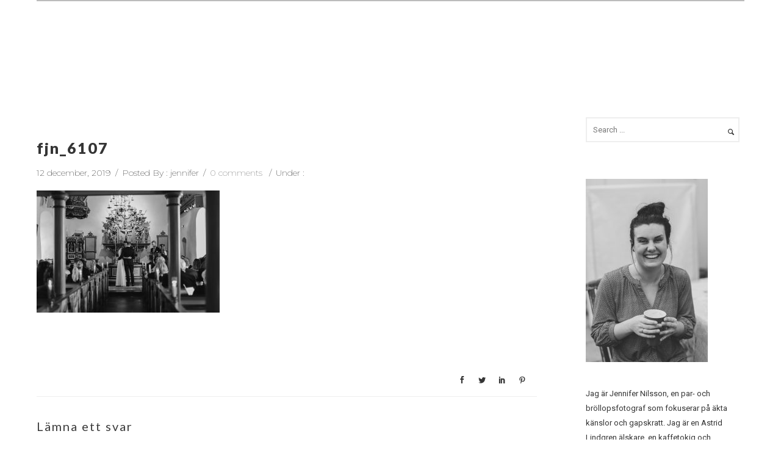

--- FILE ---
content_type: text/html; charset=UTF-8
request_url: https://fotografjennifernilsson.se/portfolio/hostbrollop-i-goteborg/fjn_6107-2/
body_size: 27933
content:
<!doctype html>
<!-- paulirish.com/2008/conditional-stylesheets-vs-css-hacks-answer-neither/ -->
<!--[if lt IE 7]> <html class="no-js lt-ie9 lt-ie8 lt-ie7" lang="en"> <![endif]-->
<!--[if IE 7]>    <html class="no-js lt-ie9 lt-ie8" lang="en"> <![endif]-->
<!--[if IE 8]>    <html class="no-js lt-ie9" lang="en"> <![endif]-->
<!-- Consider adding a manifest.appcache: h5bp.com/d/Offline -->
<!--[if gt IE 8]><!--> 
<html class="no-js" lang="sv-SE"> <!--<![endif]-->
<head>
	<meta charset="utf-8">
	<meta http-equiv="X-UA-Compatible" content="IE=edge,chrome=1" >
	<meta name="viewport" content="user-scalable=no, width=device-width, initial-scale=1, maximum-scale=1" />
    <meta name="apple-mobile-web-app-capable" content="yes" />
	    <meta name='robots' content='index, follow, max-image-preview:large, max-snippet:-1, max-video-preview:-1' />
	<style>img:is([sizes="auto" i], [sizes^="auto," i]) { contain-intrinsic-size: 3000px 1500px }</style>
	
<!-- Social Warfare v4.5.6 https://warfareplugins.com - BEGINNING OF OUTPUT -->
<style>
	@font-face {
		font-family: "sw-icon-font";
		src:url("https://fotografjennifernilsson.se/wp-content/plugins/social-warfare/assets/fonts/sw-icon-font.eot?ver=4.5.6");
		src:url("https://fotografjennifernilsson.se/wp-content/plugins/social-warfare/assets/fonts/sw-icon-font.eot?ver=4.5.6#iefix") format("embedded-opentype"),
		url("https://fotografjennifernilsson.se/wp-content/plugins/social-warfare/assets/fonts/sw-icon-font.woff?ver=4.5.6") format("woff"),
		url("https://fotografjennifernilsson.se/wp-content/plugins/social-warfare/assets/fonts/sw-icon-font.ttf?ver=4.5.6") format("truetype"),
		url("https://fotografjennifernilsson.se/wp-content/plugins/social-warfare/assets/fonts/sw-icon-font.svg?ver=4.5.6#1445203416") format("svg");
		font-weight: normal;
		font-style: normal;
		font-display:block;
	}
</style>
<!-- Social Warfare v4.5.6 https://warfareplugins.com - END OF OUTPUT -->


	<!-- This site is optimized with the Yoast SEO plugin v26.7 - https://yoast.com/wordpress/plugins/seo/ -->
	<title>FJN_6107 - Jennifer Nilsson</title>
	<link rel="canonical" href="https://fotografjennifernilsson.se/portfolio/hostbrollop-i-goteborg/fjn_6107-2/" />
	<meta property="og:locale" content="sv_SE" />
	<meta property="og:type" content="article" />
	<meta property="og:title" content="FJN_6107 - Jennifer Nilsson" />
	<meta property="og:url" content="https://fotografjennifernilsson.se/portfolio/hostbrollop-i-goteborg/fjn_6107-2/" />
	<meta property="og:site_name" content="Jennifer Nilsson" />
	<meta property="og:image" content="https://fotografjennifernilsson.se/portfolio/hostbrollop-i-goteborg/fjn_6107-2" />
	<meta property="og:image:width" content="2048" />
	<meta property="og:image:height" content="1365" />
	<meta property="og:image:type" content="image/jpeg" />
	<meta name="twitter:card" content="summary_large_image" />
	<script type="application/ld+json" class="yoast-schema-graph">{"@context":"https://schema.org","@graph":[{"@type":"WebPage","@id":"https://fotografjennifernilsson.se/portfolio/hostbrollop-i-goteborg/fjn_6107-2/","url":"https://fotografjennifernilsson.se/portfolio/hostbrollop-i-goteborg/fjn_6107-2/","name":"FJN_6107 - Jennifer Nilsson","isPartOf":{"@id":"https://fotografjennifernilsson.se/#website"},"primaryImageOfPage":{"@id":"https://fotografjennifernilsson.se/portfolio/hostbrollop-i-goteborg/fjn_6107-2/#primaryimage"},"image":{"@id":"https://fotografjennifernilsson.se/portfolio/hostbrollop-i-goteborg/fjn_6107-2/#primaryimage"},"thumbnailUrl":"https://fotografjennifernilsson.se/wp-content/uploads/2018/10/FJN_6107.jpg","datePublished":"2019-12-12T13:42:38+00:00","breadcrumb":{"@id":"https://fotografjennifernilsson.se/portfolio/hostbrollop-i-goteborg/fjn_6107-2/#breadcrumb"},"inLanguage":"sv-SE","potentialAction":[{"@type":"ReadAction","target":["https://fotografjennifernilsson.se/portfolio/hostbrollop-i-goteborg/fjn_6107-2/"]}]},{"@type":"ImageObject","inLanguage":"sv-SE","@id":"https://fotografjennifernilsson.se/portfolio/hostbrollop-i-goteborg/fjn_6107-2/#primaryimage","url":"https://fotografjennifernilsson.se/wp-content/uploads/2018/10/FJN_6107.jpg","contentUrl":"https://fotografjennifernilsson.se/wp-content/uploads/2018/10/FJN_6107.jpg","width":2048,"height":1365},{"@type":"BreadcrumbList","@id":"https://fotografjennifernilsson.se/portfolio/hostbrollop-i-goteborg/fjn_6107-2/#breadcrumb","itemListElement":[{"@type":"ListItem","position":1,"name":"Hem","item":"https://fotografjennifernilsson.se/"},{"@type":"ListItem","position":2,"name":"Höstbröllop i Göteborg","item":"https://fotografjennifernilsson.se/portfolio/hostbrollop-i-goteborg/"},{"@type":"ListItem","position":3,"name":"FJN_6107"}]},{"@type":"WebSite","@id":"https://fotografjennifernilsson.se/#website","url":"https://fotografjennifernilsson.se/","name":"Jennifer Nilsson","description":"Par- och bröllopsfotograf Göteborg","potentialAction":[{"@type":"SearchAction","target":{"@type":"EntryPoint","urlTemplate":"https://fotografjennifernilsson.se/?s={search_term_string}"},"query-input":{"@type":"PropertyValueSpecification","valueRequired":true,"valueName":"search_term_string"}}],"inLanguage":"sv-SE"}]}</script>
	<!-- / Yoast SEO plugin. -->


<link rel='dns-prefetch' href='//fonts.googleapis.com' />
<link rel="alternate" type="application/rss+xml" title="Jennifer Nilsson &raquo; Webbflöde" href="https://fotografjennifernilsson.se/feed/" />
<link rel="alternate" type="application/rss+xml" title="Jennifer Nilsson &raquo; Kommentarsflöde" href="https://fotografjennifernilsson.se/comments/feed/" />
<link rel="alternate" type="application/rss+xml" title="Jennifer Nilsson &raquo; Kommentarsflöde för FJN_6107" href="https://fotografjennifernilsson.se/portfolio/hostbrollop-i-goteborg/fjn_6107-2/feed/" />
	
			<!-- Google Analytics -->
			<script>
				(function(i,s,o,g,r,a,m){i['GoogleAnalyticsObject']=r;i[r]=i[r]||function(){
				(i[r].q=i[r].q||[]).push(arguments)},i[r].l=1*new Date();a=s.createElement(o),
				m=s.getElementsByTagName(o)[0];a.async=1;a.src=g;m.parentNode.insertBefore(a,m)
				})(window,document,'script','//www.google-analytics.com/analytics.js','ga');
	
				ga( 'create', 'UA-92518927-1', 'auto' );
								ga( 'send', 'pageview' );
			</script>
			<!-- End Google Analytics -->
		<script type="text/javascript">
/* <![CDATA[ */
window._wpemojiSettings = {"baseUrl":"https:\/\/s.w.org\/images\/core\/emoji\/16.0.1\/72x72\/","ext":".png","svgUrl":"https:\/\/s.w.org\/images\/core\/emoji\/16.0.1\/svg\/","svgExt":".svg","source":{"concatemoji":"https:\/\/fotografjennifernilsson.se\/wp-includes\/js\/wp-emoji-release.min.js?ver=6.8.3"}};
/*! This file is auto-generated */
!function(s,n){var o,i,e;function c(e){try{var t={supportTests:e,timestamp:(new Date).valueOf()};sessionStorage.setItem(o,JSON.stringify(t))}catch(e){}}function p(e,t,n){e.clearRect(0,0,e.canvas.width,e.canvas.height),e.fillText(t,0,0);var t=new Uint32Array(e.getImageData(0,0,e.canvas.width,e.canvas.height).data),a=(e.clearRect(0,0,e.canvas.width,e.canvas.height),e.fillText(n,0,0),new Uint32Array(e.getImageData(0,0,e.canvas.width,e.canvas.height).data));return t.every(function(e,t){return e===a[t]})}function u(e,t){e.clearRect(0,0,e.canvas.width,e.canvas.height),e.fillText(t,0,0);for(var n=e.getImageData(16,16,1,1),a=0;a<n.data.length;a++)if(0!==n.data[a])return!1;return!0}function f(e,t,n,a){switch(t){case"flag":return n(e,"\ud83c\udff3\ufe0f\u200d\u26a7\ufe0f","\ud83c\udff3\ufe0f\u200b\u26a7\ufe0f")?!1:!n(e,"\ud83c\udde8\ud83c\uddf6","\ud83c\udde8\u200b\ud83c\uddf6")&&!n(e,"\ud83c\udff4\udb40\udc67\udb40\udc62\udb40\udc65\udb40\udc6e\udb40\udc67\udb40\udc7f","\ud83c\udff4\u200b\udb40\udc67\u200b\udb40\udc62\u200b\udb40\udc65\u200b\udb40\udc6e\u200b\udb40\udc67\u200b\udb40\udc7f");case"emoji":return!a(e,"\ud83e\udedf")}return!1}function g(e,t,n,a){var r="undefined"!=typeof WorkerGlobalScope&&self instanceof WorkerGlobalScope?new OffscreenCanvas(300,150):s.createElement("canvas"),o=r.getContext("2d",{willReadFrequently:!0}),i=(o.textBaseline="top",o.font="600 32px Arial",{});return e.forEach(function(e){i[e]=t(o,e,n,a)}),i}function t(e){var t=s.createElement("script");t.src=e,t.defer=!0,s.head.appendChild(t)}"undefined"!=typeof Promise&&(o="wpEmojiSettingsSupports",i=["flag","emoji"],n.supports={everything:!0,everythingExceptFlag:!0},e=new Promise(function(e){s.addEventListener("DOMContentLoaded",e,{once:!0})}),new Promise(function(t){var n=function(){try{var e=JSON.parse(sessionStorage.getItem(o));if("object"==typeof e&&"number"==typeof e.timestamp&&(new Date).valueOf()<e.timestamp+604800&&"object"==typeof e.supportTests)return e.supportTests}catch(e){}return null}();if(!n){if("undefined"!=typeof Worker&&"undefined"!=typeof OffscreenCanvas&&"undefined"!=typeof URL&&URL.createObjectURL&&"undefined"!=typeof Blob)try{var e="postMessage("+g.toString()+"("+[JSON.stringify(i),f.toString(),p.toString(),u.toString()].join(",")+"));",a=new Blob([e],{type:"text/javascript"}),r=new Worker(URL.createObjectURL(a),{name:"wpTestEmojiSupports"});return void(r.onmessage=function(e){c(n=e.data),r.terminate(),t(n)})}catch(e){}c(n=g(i,f,p,u))}t(n)}).then(function(e){for(var t in e)n.supports[t]=e[t],n.supports.everything=n.supports.everything&&n.supports[t],"flag"!==t&&(n.supports.everythingExceptFlag=n.supports.everythingExceptFlag&&n.supports[t]);n.supports.everythingExceptFlag=n.supports.everythingExceptFlag&&!n.supports.flag,n.DOMReady=!1,n.readyCallback=function(){n.DOMReady=!0}}).then(function(){return e}).then(function(){var e;n.supports.everything||(n.readyCallback(),(e=n.source||{}).concatemoji?t(e.concatemoji):e.wpemoji&&e.twemoji&&(t(e.twemoji),t(e.wpemoji)))}))}((window,document),window._wpemojiSettings);
/* ]]> */
</script>
<link rel='stylesheet' id='social-warfare-block-css-css' href='https://fotografjennifernilsson.se/wp-content/plugins/social-warfare/assets/js/post-editor/dist/blocks.style.build.css?ver=6.8.3' type='text/css' media='all' />
<style id='wp-emoji-styles-inline-css' type='text/css'>

	img.wp-smiley, img.emoji {
		display: inline !important;
		border: none !important;
		box-shadow: none !important;
		height: 1em !important;
		width: 1em !important;
		margin: 0 0.07em !important;
		vertical-align: -0.1em !important;
		background: none !important;
		padding: 0 !important;
	}
</style>
<link rel='stylesheet' id='wp-block-library-css' href='https://fotografjennifernilsson.se/wp-includes/css/dist/block-library/style.min.css?ver=6.8.3' type='text/css' media='all' />
<style id='classic-theme-styles-inline-css' type='text/css'>
/*! This file is auto-generated */
.wp-block-button__link{color:#fff;background-color:#32373c;border-radius:9999px;box-shadow:none;text-decoration:none;padding:calc(.667em + 2px) calc(1.333em + 2px);font-size:1.125em}.wp-block-file__button{background:#32373c;color:#fff;text-decoration:none}
</style>
<style id='global-styles-inline-css' type='text/css'>
:root{--wp--preset--aspect-ratio--square: 1;--wp--preset--aspect-ratio--4-3: 4/3;--wp--preset--aspect-ratio--3-4: 3/4;--wp--preset--aspect-ratio--3-2: 3/2;--wp--preset--aspect-ratio--2-3: 2/3;--wp--preset--aspect-ratio--16-9: 16/9;--wp--preset--aspect-ratio--9-16: 9/16;--wp--preset--color--black: #000000;--wp--preset--color--cyan-bluish-gray: #abb8c3;--wp--preset--color--white: #ffffff;--wp--preset--color--pale-pink: #f78da7;--wp--preset--color--vivid-red: #cf2e2e;--wp--preset--color--luminous-vivid-orange: #ff6900;--wp--preset--color--luminous-vivid-amber: #fcb900;--wp--preset--color--light-green-cyan: #7bdcb5;--wp--preset--color--vivid-green-cyan: #00d084;--wp--preset--color--pale-cyan-blue: #8ed1fc;--wp--preset--color--vivid-cyan-blue: #0693e3;--wp--preset--color--vivid-purple: #9b51e0;--wp--preset--gradient--vivid-cyan-blue-to-vivid-purple: linear-gradient(135deg,rgba(6,147,227,1) 0%,rgb(155,81,224) 100%);--wp--preset--gradient--light-green-cyan-to-vivid-green-cyan: linear-gradient(135deg,rgb(122,220,180) 0%,rgb(0,208,130) 100%);--wp--preset--gradient--luminous-vivid-amber-to-luminous-vivid-orange: linear-gradient(135deg,rgba(252,185,0,1) 0%,rgba(255,105,0,1) 100%);--wp--preset--gradient--luminous-vivid-orange-to-vivid-red: linear-gradient(135deg,rgba(255,105,0,1) 0%,rgb(207,46,46) 100%);--wp--preset--gradient--very-light-gray-to-cyan-bluish-gray: linear-gradient(135deg,rgb(238,238,238) 0%,rgb(169,184,195) 100%);--wp--preset--gradient--cool-to-warm-spectrum: linear-gradient(135deg,rgb(74,234,220) 0%,rgb(151,120,209) 20%,rgb(207,42,186) 40%,rgb(238,44,130) 60%,rgb(251,105,98) 80%,rgb(254,248,76) 100%);--wp--preset--gradient--blush-light-purple: linear-gradient(135deg,rgb(255,206,236) 0%,rgb(152,150,240) 100%);--wp--preset--gradient--blush-bordeaux: linear-gradient(135deg,rgb(254,205,165) 0%,rgb(254,45,45) 50%,rgb(107,0,62) 100%);--wp--preset--gradient--luminous-dusk: linear-gradient(135deg,rgb(255,203,112) 0%,rgb(199,81,192) 50%,rgb(65,88,208) 100%);--wp--preset--gradient--pale-ocean: linear-gradient(135deg,rgb(255,245,203) 0%,rgb(182,227,212) 50%,rgb(51,167,181) 100%);--wp--preset--gradient--electric-grass: linear-gradient(135deg,rgb(202,248,128) 0%,rgb(113,206,126) 100%);--wp--preset--gradient--midnight: linear-gradient(135deg,rgb(2,3,129) 0%,rgb(40,116,252) 100%);--wp--preset--font-size--small: 13px;--wp--preset--font-size--medium: 20px;--wp--preset--font-size--large: 36px;--wp--preset--font-size--x-large: 42px;--wp--preset--spacing--20: 0.44rem;--wp--preset--spacing--30: 0.67rem;--wp--preset--spacing--40: 1rem;--wp--preset--spacing--50: 1.5rem;--wp--preset--spacing--60: 2.25rem;--wp--preset--spacing--70: 3.38rem;--wp--preset--spacing--80: 5.06rem;--wp--preset--shadow--natural: 6px 6px 9px rgba(0, 0, 0, 0.2);--wp--preset--shadow--deep: 12px 12px 50px rgba(0, 0, 0, 0.4);--wp--preset--shadow--sharp: 6px 6px 0px rgba(0, 0, 0, 0.2);--wp--preset--shadow--outlined: 6px 6px 0px -3px rgba(255, 255, 255, 1), 6px 6px rgba(0, 0, 0, 1);--wp--preset--shadow--crisp: 6px 6px 0px rgba(0, 0, 0, 1);}:where(.is-layout-flex){gap: 0.5em;}:where(.is-layout-grid){gap: 0.5em;}body .is-layout-flex{display: flex;}.is-layout-flex{flex-wrap: wrap;align-items: center;}.is-layout-flex > :is(*, div){margin: 0;}body .is-layout-grid{display: grid;}.is-layout-grid > :is(*, div){margin: 0;}:where(.wp-block-columns.is-layout-flex){gap: 2em;}:where(.wp-block-columns.is-layout-grid){gap: 2em;}:where(.wp-block-post-template.is-layout-flex){gap: 1.25em;}:where(.wp-block-post-template.is-layout-grid){gap: 1.25em;}.has-black-color{color: var(--wp--preset--color--black) !important;}.has-cyan-bluish-gray-color{color: var(--wp--preset--color--cyan-bluish-gray) !important;}.has-white-color{color: var(--wp--preset--color--white) !important;}.has-pale-pink-color{color: var(--wp--preset--color--pale-pink) !important;}.has-vivid-red-color{color: var(--wp--preset--color--vivid-red) !important;}.has-luminous-vivid-orange-color{color: var(--wp--preset--color--luminous-vivid-orange) !important;}.has-luminous-vivid-amber-color{color: var(--wp--preset--color--luminous-vivid-amber) !important;}.has-light-green-cyan-color{color: var(--wp--preset--color--light-green-cyan) !important;}.has-vivid-green-cyan-color{color: var(--wp--preset--color--vivid-green-cyan) !important;}.has-pale-cyan-blue-color{color: var(--wp--preset--color--pale-cyan-blue) !important;}.has-vivid-cyan-blue-color{color: var(--wp--preset--color--vivid-cyan-blue) !important;}.has-vivid-purple-color{color: var(--wp--preset--color--vivid-purple) !important;}.has-black-background-color{background-color: var(--wp--preset--color--black) !important;}.has-cyan-bluish-gray-background-color{background-color: var(--wp--preset--color--cyan-bluish-gray) !important;}.has-white-background-color{background-color: var(--wp--preset--color--white) !important;}.has-pale-pink-background-color{background-color: var(--wp--preset--color--pale-pink) !important;}.has-vivid-red-background-color{background-color: var(--wp--preset--color--vivid-red) !important;}.has-luminous-vivid-orange-background-color{background-color: var(--wp--preset--color--luminous-vivid-orange) !important;}.has-luminous-vivid-amber-background-color{background-color: var(--wp--preset--color--luminous-vivid-amber) !important;}.has-light-green-cyan-background-color{background-color: var(--wp--preset--color--light-green-cyan) !important;}.has-vivid-green-cyan-background-color{background-color: var(--wp--preset--color--vivid-green-cyan) !important;}.has-pale-cyan-blue-background-color{background-color: var(--wp--preset--color--pale-cyan-blue) !important;}.has-vivid-cyan-blue-background-color{background-color: var(--wp--preset--color--vivid-cyan-blue) !important;}.has-vivid-purple-background-color{background-color: var(--wp--preset--color--vivid-purple) !important;}.has-black-border-color{border-color: var(--wp--preset--color--black) !important;}.has-cyan-bluish-gray-border-color{border-color: var(--wp--preset--color--cyan-bluish-gray) !important;}.has-white-border-color{border-color: var(--wp--preset--color--white) !important;}.has-pale-pink-border-color{border-color: var(--wp--preset--color--pale-pink) !important;}.has-vivid-red-border-color{border-color: var(--wp--preset--color--vivid-red) !important;}.has-luminous-vivid-orange-border-color{border-color: var(--wp--preset--color--luminous-vivid-orange) !important;}.has-luminous-vivid-amber-border-color{border-color: var(--wp--preset--color--luminous-vivid-amber) !important;}.has-light-green-cyan-border-color{border-color: var(--wp--preset--color--light-green-cyan) !important;}.has-vivid-green-cyan-border-color{border-color: var(--wp--preset--color--vivid-green-cyan) !important;}.has-pale-cyan-blue-border-color{border-color: var(--wp--preset--color--pale-cyan-blue) !important;}.has-vivid-cyan-blue-border-color{border-color: var(--wp--preset--color--vivid-cyan-blue) !important;}.has-vivid-purple-border-color{border-color: var(--wp--preset--color--vivid-purple) !important;}.has-vivid-cyan-blue-to-vivid-purple-gradient-background{background: var(--wp--preset--gradient--vivid-cyan-blue-to-vivid-purple) !important;}.has-light-green-cyan-to-vivid-green-cyan-gradient-background{background: var(--wp--preset--gradient--light-green-cyan-to-vivid-green-cyan) !important;}.has-luminous-vivid-amber-to-luminous-vivid-orange-gradient-background{background: var(--wp--preset--gradient--luminous-vivid-amber-to-luminous-vivid-orange) !important;}.has-luminous-vivid-orange-to-vivid-red-gradient-background{background: var(--wp--preset--gradient--luminous-vivid-orange-to-vivid-red) !important;}.has-very-light-gray-to-cyan-bluish-gray-gradient-background{background: var(--wp--preset--gradient--very-light-gray-to-cyan-bluish-gray) !important;}.has-cool-to-warm-spectrum-gradient-background{background: var(--wp--preset--gradient--cool-to-warm-spectrum) !important;}.has-blush-light-purple-gradient-background{background: var(--wp--preset--gradient--blush-light-purple) !important;}.has-blush-bordeaux-gradient-background{background: var(--wp--preset--gradient--blush-bordeaux) !important;}.has-luminous-dusk-gradient-background{background: var(--wp--preset--gradient--luminous-dusk) !important;}.has-pale-ocean-gradient-background{background: var(--wp--preset--gradient--pale-ocean) !important;}.has-electric-grass-gradient-background{background: var(--wp--preset--gradient--electric-grass) !important;}.has-midnight-gradient-background{background: var(--wp--preset--gradient--midnight) !important;}.has-small-font-size{font-size: var(--wp--preset--font-size--small) !important;}.has-medium-font-size{font-size: var(--wp--preset--font-size--medium) !important;}.has-large-font-size{font-size: var(--wp--preset--font-size--large) !important;}.has-x-large-font-size{font-size: var(--wp--preset--font-size--x-large) !important;}
:where(.wp-block-post-template.is-layout-flex){gap: 1.25em;}:where(.wp-block-post-template.is-layout-grid){gap: 1.25em;}
:where(.wp-block-columns.is-layout-flex){gap: 2em;}:where(.wp-block-columns.is-layout-grid){gap: 2em;}
:root :where(.wp-block-pullquote){font-size: 1.5em;line-height: 1.6;}
</style>
<link rel='stylesheet' id='gdprmagnificpopup-css' href='https://fotografjennifernilsson.se/wp-content/plugins/be-gdpr/public/css/magnific-popup.css?ver=1.1.6' type='text/css' media='all' />
<link rel='stylesheet' id='be-gdpr-css' href='https://fotografjennifernilsson.se/wp-content/plugins/be-gdpr/public/css/be-gdpr-public.css?ver=1.1.6' type='text/css' media='all' />
<link rel='stylesheet' id='contact-form-7-css' href='https://fotografjennifernilsson.se/wp-content/plugins/contact-form-7/includes/css/styles.css?ver=6.1.4' type='text/css' media='all' />
<link rel='stylesheet' id='wpa-css-css' href='https://fotografjennifernilsson.se/wp-content/plugins/honeypot/includes/css/wpa.css?ver=2.3.04' type='text/css' media='all' />
<link rel='stylesheet' id='be-slider-css' href='https://fotografjennifernilsson.se/wp-content/plugins/oshine-modules/public/css/be-slider.css?ver=6.8.3' type='text/css' media='all' />
<link rel='stylesheet' id='oshine-modules-css' href='https://fotografjennifernilsson.se/wp-content/plugins/oshine-modules/public/css/oshine-modules.css?ver=3.2' type='text/css' media='all' />
<link rel='stylesheet' id='typehub-css' href='https://fotografjennifernilsson.se/wp-content/plugins/tatsu/includes/typehub/public/css/typehub-public.css?ver=2.0.6' type='text/css' media='all' />
<link rel='stylesheet' id='typehub-google-fonts-css' href='//fonts.googleapis.com/css?family=Lato%3A900%2C700%2C400%2C400italic%7CMontserrat%3A400%2C700%2C200%7CRoboto%3A400%7CRaleway%3A600%2C400%7CCrimson+Text%3A400%7CLora%3A400%7COpen+Sans%3A600&#038;ver=1.0' type='text/css' media='all' />
<link rel='stylesheet' id='tatsu-main-css' href='https://fotografjennifernilsson.se/wp-content/plugins/tatsu/public/css/tatsu.min.css?ver=3.5.3' type='text/css' media='all' />
<link rel='stylesheet' id='oshine_icons-css' href='https://fotografjennifernilsson.se/wp-content/themes/oshin/fonts/icomoon/style.css?ver=7.2.9' type='text/css' media='all' />
<link rel='stylesheet' id='font_awesome-css' href='https://fotografjennifernilsson.se/wp-content/plugins/tatsu/includes/icons/font_awesome/font-awesome.css?ver=6.8.3' type='text/css' media='all' />
<link rel='stylesheet' id='font_awesome_brands-css' href='https://fotografjennifernilsson.se/wp-content/plugins/tatsu/includes/icons/font_awesome/brands.css?ver=6.8.3' type='text/css' media='all' />
<link rel='stylesheet' id='tatsu_icons-css' href='https://fotografjennifernilsson.se/wp-content/plugins/tatsu/includes/icons/tatsu_icons/tatsu-icons.css?ver=6.8.3' type='text/css' media='all' />
<link rel='stylesheet' id='social_warfare-css' href='https://fotografjennifernilsson.se/wp-content/plugins/social-warfare/assets/css/style.min.css?ver=4.5.6' type='text/css' media='all' />
<link rel='stylesheet' id='be-themes-bb-press-css-css' href='https://fotografjennifernilsson.se/wp-content/themes/oshin/bb-press/bb-press.css?ver=6.8.3' type='text/css' media='all' />
<link rel='stylesheet' id='be-style-main-css-css' href='https://fotografjennifernilsson.se/wp-content/themes/oshin/css/main.css?ver=7.2.9' type='text/css' media='all' />
<link rel='stylesheet' id='be-style-top-header-css' href='https://fotografjennifernilsson.se/wp-content/themes/oshin/css/headers/top-header.css?ver=7.2.9' type='text/css' media='all' />
<link rel='stylesheet' id='be-style-responsive-header-css' href='https://fotografjennifernilsson.se/wp-content/themes/oshin/css/headers/responsive-header.css?ver=7.2.9' type='text/css' media='all' />
<link rel='stylesheet' id='be-style-multilevel-menu-css' href='https://fotografjennifernilsson.se/wp-content/themes/oshin/css/headers/multilevel-menu.css?ver=7.2.9' type='text/css' media='all' />
<link rel='stylesheet' id='be-themes-layout-css' href='https://fotografjennifernilsson.se/wp-content/themes/oshin/css/layout.css?ver=7.2.9' type='text/css' media='all' />
<link rel='stylesheet' id='magnific-popup-css' href='https://fotografjennifernilsson.se/wp-content/themes/oshin/css/vendor/magnific-popup.css?ver=6.8.3' type='text/css' media='all' />
<link rel='stylesheet' id='scrollbar-css' href='https://fotografjennifernilsson.se/wp-content/themes/oshin/css/vendor/scrollbar.css?ver=6.8.3' type='text/css' media='all' />
<link rel='stylesheet' id='flickity-css' href='https://fotografjennifernilsson.se/wp-content/themes/oshin/css/vendor/flickity.css?ver=6.8.3' type='text/css' media='all' />
<link rel='stylesheet' id='be-custom-fonts-css' href='https://fotografjennifernilsson.se/wp-content/themes/oshin/fonts/fonts.css?ver=7.2.9' type='text/css' media='all' />
<link rel='stylesheet' id='be-style-css-css' href='https://fotografjennifernilsson.se/wp-content/themes/oshin/style.css?ver=7.2.9' type='text/css' media='all' />
<link rel='stylesheet' id='ms-main-css' href='https://fotografjennifernilsson.se/wp-content/plugins/masterslider/public/assets/css/masterslider.main.css?ver=3.7.0' type='text/css' media='all' />
<link rel='stylesheet' id='ms-custom-css' href='https://fotografjennifernilsson.se/wp-content/uploads/masterslider/custom.css?ver=1.8' type='text/css' media='all' />
<script type="text/javascript" src="https://fotografjennifernilsson.se/wp-includes/js/jquery/jquery.min.js?ver=3.7.1" id="jquery-core-js"></script>
<script type="text/javascript" src="https://fotografjennifernilsson.se/wp-includes/js/jquery/jquery-migrate.min.js?ver=3.4.1" id="jquery-migrate-js"></script>
<script type="text/javascript" id="be-gdpr-js-extra">
/* <![CDATA[ */
var beGdprConcerns = {"youtube":{"label":"Youtube","description":"Consent to display content from YouTube.","required":false},"vimeo":{"label":"Vimeo","description":"Consent to display content from Vimeo.","required":false},"gmaps":{"label":"Google Maps","description":"Consent to display content from Google Maps.","required":false}};
/* ]]> */
</script>
<script type="text/javascript" src="https://fotografjennifernilsson.se/wp-content/plugins/be-gdpr/public/js/be-gdpr-public.js?ver=1.1.6" id="be-gdpr-js"></script>
<script type="text/javascript" src="https://fotografjennifernilsson.se/wp-content/plugins/tatsu/includes/typehub/public/js/webfont.min.js?ver=6.8.3" id="webfontloader-js"></script>
<script type="text/javascript" src="https://fotografjennifernilsson.se/wp-content/themes/oshin/js/vendor/modernizr.js?ver=6.8.3" id="modernizr-js"></script>
<link rel="https://api.w.org/" href="https://fotografjennifernilsson.se/wp-json/" /><link rel="alternate" title="JSON" type="application/json" href="https://fotografjennifernilsson.se/wp-json/wp/v2/media/11722" /><link rel="EditURI" type="application/rsd+xml" title="RSD" href="https://fotografjennifernilsson.se/xmlrpc.php?rsd" />
<meta name="generator" content="WordPress 6.8.3" />
<link rel='shortlink' href='https://fotografjennifernilsson.se/?p=11722' />
<link rel="alternate" title="oEmbed (JSON)" type="application/json+oembed" href="https://fotografjennifernilsson.se/wp-json/oembed/1.0/embed?url=https%3A%2F%2Ffotografjennifernilsson.se%2Fportfolio%2Fhostbrollop-i-goteborg%2Ffjn_6107-2%2F" />
<link rel="alternate" title="oEmbed (XML)" type="text/xml+oembed" href="https://fotografjennifernilsson.se/wp-json/oembed/1.0/embed?url=https%3A%2F%2Ffotografjennifernilsson.se%2Fportfolio%2Fhostbrollop-i-goteborg%2Ffjn_6107-2%2F&#038;format=xml" />
<script id="mcjs">!function(c,h,i,m,p){m=c.createElement(h),p=c.getElementsByTagName(h)[0],m.async=1,m.src=i,p.parentNode.insertBefore(m,p)}(document,"script","https://chimpstatic.com/mcjs-connected/js/users/5c51889d315bfc7e1fb1213f5/ee01e322140ecbf8b55d83d5b.js");</script>

<meta name="p:domain_verify" content="4e8f9177cf07729ba181e7e9b07c7109"/>

<meta name="facebook-domain-verification" content="hnyzpce873p9nvhw3zrcqiltoj6vrn" />

<!-- Facebook Pixel Code -->
<script>
!function(f,b,e,v,n,t,s)
{if(f.fbq)return;n=f.fbq=function(){n.callMethod?
n.callMethod.apply(n,arguments):n.queue.push(arguments)};
if(!f._fbq)f._fbq=n;n.push=n;n.loaded=!0;n.version='2.0';
n.queue=[];t=b.createElement(e);t.async=!0;
t.src=v;s=b.getElementsByTagName(e)[0];
s.parentNode.insertBefore(t,s)}(window, document,'script',
'https://connect.facebook.net/en_US/fbevents.js');
fbq('init', '302964164745334');
fbq('track', 'PageView');
</script>
<noscript><img height="1" width="1" style="display:none"
src="https://www.facebook.com/tr?id=302964164745334&ev=PageView&noscript=1"
/></noscript>
<!-- End Facebook Pixel Code --><script>var ms_grabbing_curosr='https://fotografjennifernilsson.se/wp-content/plugins/masterslider/public/assets/css/common/grabbing.cur',ms_grab_curosr='https://fotografjennifernilsson.se/wp-content/plugins/masterslider/public/assets/css/common/grab.cur';</script>
<meta name="generator" content="MasterSlider 3.7.0 - Responsive Touch Image Slider" />
<link rel="apple-touch-icon" sizes="180x180" href="/wp-content/uploads/fbrfg/apple-touch-icon.png">
<link rel="icon" type="image/png" sizes="32x32" href="/wp-content/uploads/fbrfg/favicon-32x32.png">
<link rel="icon" type="image/png" sizes="16x16" href="/wp-content/uploads/fbrfg/favicon-16x16.png">
<link rel="manifest" href="/wp-content/uploads/fbrfg/site.webmanifest">
<link rel="mask-icon" href="/wp-content/uploads/fbrfg/safari-pinned-tab.svg" color="#a6b29e">
<link rel="shortcut icon" href="/wp-content/uploads/fbrfg/favicon.ico">
<meta name="msapplication-TileColor" content="#ffffff">
<meta name="msapplication-config" content="/wp-content/uploads/fbrfg/browserconfig.xml">
<meta name="theme-color" content="#ffffff"><style id = "be-dynamic-css" type="text/css"> 
body {
    }
.layout-box #header-inner-wrap, 
#header-inner-wrap, #header-inner-wrap.style3 #header-bottom-bar,
body.header-transparent #header #header-inner-wrap.no-transparent,
.left-header .sb-slidebar.sb-left,
.left-header .sb-slidebar.sb-left #slidebar-menu a::before 
{
    background: none;}
#mobile-menu, 
#mobile-menu ul {
    background-color: rgb(255,255,255);background-color: rgba(255,255,255,1);}

  #mobile-menu li{
    border-bottom-color: #efefef ;
  }


body.header-transparent #header-inner-wrap{
  background: transparent;
}
.be-gdpr-modal-item input:checked + .slider{
  background-color: rgba(148,150,147,1);
}
.be-gdpr-modal-iteminput:focus + .slider {
  box-shadow: 0 0 1px  rgba(148,150,147,1);
}
.be-gdpr-modal-item .slider:before {
  background-color:#ffffff;
}
.be-gdpr-cookie-notice-bar .be-gdpr-cookie-notice-button{
  background: rgba(148,150,147,1);
  color: #ffffff;
}

#header .header-border{
 border-bottom: 0px none #efefef;
}
#header-top-bar{
    background-color: rgb(22,22,22);background-color: rgba(22,22,22,1.00);    border-bottom:  none #323232;
    color: transparent;
}
#header-top-bar #topbar-menu li a{
    color: transparent;
}
#header-bottom-bar{
    background-color: rgb(92,92,92);background-color: rgba(92,92,92,1);    border-top: 1px solid #bbbbbb;
    border-bottom: 1px solid #bbbbbb;
}

/*Adjusted the timings for the new effects*/
body.header-transparent #header #header-inner-wrap {
	-webkit-transition: background .25s ease, box-shadow .25s ease, opacity 700ms cubic-bezier(0.645, 0.045, 0.355, 1), transform 700ms cubic-bezier(0.645, 0.045, 0.355, 1);
	-moz-transition: background .25s ease, box-shadow .25s ease, opacity 700ms cubic-bezier(0.645, 0.045, 0.355, 1), transform 700ms cubic-bezier(0.645, 0.045, 0.355, 1);
	-o-transition: background .25s ease, box-shadow .25s ease, opacity 700ms cubic-bezier(0.645, 0.045, 0.355, 1), transform 700ms cubic-bezier(0.645, 0.045, 0.355, 1);
	transition: background .25s ease, box-shadow .25s ease, opacity 700ms cubic-bezier(0.645, 0.045, 0.355, 1), transform 700ms cubic-bezier(0.645, 0.045, 0.355, 1);
}

body.header-transparent.semi #header .semi-transparent{
  background-color: rgb(241,241,241);background-color: rgba(241,241,241,0.71);  !important ;
}
body.header-transparent.semi #content {
    padding-top: 100px;
}

#content,
#blog-content {
    background: none;}
#bottom-widgets {
    background-color: rgb(255,255,255);background-color: rgba(255,255,255,1);}
#footer {
  background-color: rgb(255,255,255);background-color: rgba(255,255,255,1);}
#footer .footer-border{
  border-bottom: 1px solid #e2e2e2;
}
.page-title-module-custom {
	background: none;}
#portfolio-title-nav-wrap{
  background-color : #ffffff;
}
#navigation .sub-menu,
#navigation .children,
#navigation-left-side .sub-menu,
#navigation-left-side .children,
#navigation-right-side .sub-menu,
#navigation-right-side .children {
  background-color: rgb(31,31,31);background-color: rgba(31,31,31,1);}
.sb-slidebar.sb-right {
  background-color: rgb(211,211,211);background-color: rgba(211,211,211,0.41);}
.left-header .left-strip-wrapper,
.left-header #left-header-mobile {
  background-color : transparent ;
}
.layout-box-top,
.layout-box-bottom,
.layout-box-right,
.layout-box-left,
.layout-border-header-top #header-inner-wrap,
.layout-border-header-top.layout-box #header-inner-wrap, 
body.header-transparent .layout-border-header-top #header #header-inner-wrap.no-transparent {
  background-color: rgb(211,211,211);background-color: rgba(211,211,211,1);}

.left-header.left-sliding.left-overlay-menu .sb-slidebar{
  background-color: rgb(8,8,8);background-color: rgba(8,8,8,0.95);  
}
.top-header.top-overlay-menu .sb-slidebar{
  background-color: rgb(211,211,211);background-color: rgba(211,211,211,0.41);}
.search-box-wrapper{
  background-color: rgb(255,255,255);background-color: rgba(255,255,255,0.85);}
.search-box-wrapper.style1-header-search-widget input[type="text"]{
  background-color: transparent !important;
  color: #000000;
  border: 1px solid  #000000;
}
.search-box-wrapper.style2-header-search-widget input[type="text"]{
  background-color: transparent !important;
  color: #000000;
  border: none !important;
  box-shadow: none !important;
}
.search-box-wrapper .searchform .search-icon{
  color: #000000;
}
#header-top-bar-right .search-box-wrapper.style1-header-search-widget input[type="text"]{
  border: none; 
}


.post-title ,
.post-date-wrap {
  margin-bottom: 12px;
}

/* ======================
    Dynamic Border Styling
   ====================== */


.layout-box-top,
.layout-box-bottom {
  height: 30px;
}

.layout-box-right,
.layout-box-left {
  width: 30px;
}

#main.layout-border,
#main.layout-border.layout-border-header-top{
  padding: 30px;
}
.left-header #main.layout-border {
    padding-left: 0px;
}
#main.layout-border.layout-border-header-top {
  padding-top: 0px;
}
.be-themes-layout-layout-border #logo-sidebar,
.be-themes-layout-layout-border-header-top #logo-sidebar{
  margin-top: 70px;
}

/*Left Static Menu*/
.left-header.left-static.be-themes-layout-layout-border #main-wrapper{
  margin-left: 310px;
}
.left-header.left-static.be-themes-layout-layout-border .sb-slidebar.sb-left {
  left: 30px;
}

/*Right Slidebar*/

body.be-themes-layout-layout-border-header-top .sb-slidebar.sb-right,
body.be-themes-layout-layout-border .sb-slidebar.sb-right {
  right: -250px; 
}
.be-themes-layout-layout-border-header-top .sb-slidebar.sb-right.opened,
.be-themes-layout-layout-border .sb-slidebar.sb-right.opened {
  right: 30px;
}

/* Top-overlay menu on opening, header moves sideways bug. Fixed on the next line code */
/*body.be-themes-layout-layout-border-header-top.top-header.slider-bar-opened #main #header #header-inner-wrap.no-transparent.top-animate,
body.be-themes-layout-layout-border.top-header.slider-bar-opened #main #header #header-inner-wrap.no-transparent.top-animate {
  right: 310px;
}*/

body.be-themes-layout-layout-border-header-top.top-header:not(.top-overlay-menu).slider-bar-opened #main #header #header-inner-wrap.no-transparent.top-animate,
body.be-themes-layout-layout-border.top-header:not(.top-overlay-menu).slider-bar-opened #main #header #header-inner-wrap.no-transparent.top-animate {
  right: 310px;
}

/* Now not needed mostly, as the hero section image is coming properly */


/*Single Page Version*/
body.be-themes-layout-layout-border-header-top.single-page-version .single-page-nav-wrap,
body.be-themes-layout-layout-border.single-page-version .single-page-nav-wrap {
  right: 50px;
}

/*Split Screen Page Template*/
.top-header .layout-border #content.page-split-screen-left {
  margin-left: calc(50% + 15px);
} 
.top-header.page-template-page-splitscreen-left .layout-border .header-hero-section {
  width: calc(50% - 15px);
} 

.top-header .layout-border #content.page-split-screen-right {
  width: calc(50% - 15px);
} 
.top-header.page-template-page-splitscreen-right .layout-border .header-hero-section {
  left: calc(50% - 15px);
} 
  
 
@media only screen and (max-width: 960px) {
  body.be-themes-layout-layout-border-header-top.single-page-version .single-page-nav-wrap,
  body.be-themes-layout-layout-border.single-page-version .single-page-nav-wrap {
    right: 35px;
  }
  body.be-themes-layout-layout-border-header-top .sb-slidebar.sb-right, 
  body.be-themes-layout-layout-border .sb-slidebar.sb-right {
    right: -280px;
  }
  #main.layout-border,
  #main.layout-border.layout-border-header-top {
    padding: 0px !important;
  }
  .top-header .layout-border #content.page-split-screen-left,
  .top-header .layout-border #content.page-split-screen-right {
      margin-left: 0px;
      width:100%;
  }
  .top-header.page-template-page-splitscreen-right .layout-border .header-hero-section,
  .top-header.page-template-page-splitscreen-left .layout-border .header-hero-section {
      width:100%;
  }
}




.filters.single_border .filter_item{
    border-color: rgba(148,150,147,1);
}
.filters.rounded .current_choice{
    border-radius: 50px;
    background-color: rgba(148,150,147,1);
    color: #ffffff;
}
.filters.single_border .current_choice,
.filters.border .current_choice{
    color: rgba(148,150,147,1);
}

.exclusive-mobile-bg .menu-controls{
  background-color: background-color: rgb(255,255,255);background-color: rgba(255,255,255,0);;
}
    #header .be-mobile-menu-icon span {
        background-color : #323232;
    } 
    #header-controls-right,
    #header-controls-left,
    .overlay-menu-close,
    .be-overlay-menu-close {
      color : #323232;
    }

#header .exclusive-mobile-bg .be-mobile-menu-icon,
#header .exclusive-mobile-bg .be-mobile-menu-icon span,
#header-inner-wrap.background--light.transparent.exclusive-mobile-bg .be-mobile-menu-icon,
#header-inner-wrap.background--light.transparent.exclusive-mobile-bg .be-mobile-menu-icon span,
#header-inner-wrap.background--dark.transparent.exclusive-mobile-bg .be-mobile-menu-icon,
#header-inner-wrap.background--dark.transparent.exclusive-mobile-bg .be-mobile-menu-icon span {
  background-color: #323232}
.be-mobile-menu-icon{
  width: 18px;
  height: 2px;
}
.be-mobile-menu-icon .hamburger-line-1{
  top: -5px;
}
.be-mobile-menu-icon .hamburger-line-3{
  top: 5px;
}

.thumb-title-wrap {
  color: #ffffff;
}


#bottom-widgets .widget ul li a, #bottom-widgets a {
	color: inherit;
}

#bottom-widgets .tagcloud a:hover {
  color: #ffffff;
}


a, a:visited, a:hover,
#bottom-widgets .widget ul li a:hover, 
#bottom-widgets a:hover{
  color: rgba(148,150,147,1);
}

#header-top-menu a:hover,
#navigation .current_page_item a,
#navigation .current_page_item a:hover,
#navigation a:hover,
#navigation-left-side .current_page_item a,
#navigation-left-side .current_page_item a:hover,
#navigation-left-side a:hover,
#navigation-right-side .current_page_item a,
#navigation-right-side .current_page_item a:hover,
#navigation-right-side a:hover,
#menu li.current-menu-ancestor > a,
#navigation-left-side .current-menu-item > a,
#navigation-right-side .current-menu-item > a,
#navigation .current-menu-item > a,
#navigation .sub-menu .current-menu-item > a,
#navigation .sub-menu a:hover,
#navigation .children .current-menu-item > a,
#navigation .children a:hover,
#slidebar-menu .current-menu-item > a,
.special-header-menu a:hover + .mobile-sub-menu-controller i,
.special-header-menu #slidebar-menu a:hover,
.special-header-menu .sub-menu a:hover,
.single-page-version #navigation a:hover,
.single-page-version #navigation-left-side a:hover,
.single-page-version #navigation-right-side a:hover,
.single-page-version #navigation .current-section.current_page_item a,
.single-page-version #navigation-left-side .current-section.current_page_item a,
.single-page-version #navigation-right-side .current-section.current_page_item a,
.single-page-version #slidebar-menu .current-section.current_page_item a,
.single-page-version #navigation .current_page_item a:hover,
.single-page-version #navigation-left-side .current_page_item a:hover,
.single-page-version #navigation-right-side .current_page_item a:hover,
.single-page-version #slidebar-menu .current_page_item a:hover,
.be-sticky-sections #navigation a:hover,
.be-sticky-sections #navigation-left-side a:hover,
.be-sticky-sections #navigation-right-side a:hover,
.be-sticky-sections #navigation .current-section.current_page_item a,
.be-sticky-sections #navigation-left-side .current-section.current_page_item a,
.be-sticky-sections #navigation-right-side .current-section.current_page_item a,
.be-sticky-sections #navigation .current_page_item a:hover,
.be-sticky-sections #navigation-left-side .current_page_item a:hover,
.be-sticky-sections #navigation-right-side .current_page_item a:hover,
#navigation .current-menu-ancestor > a,
#navigation-left-side .current-menu-ancestor > a,
#navigation-right-side .current-menu-ancestor > a,
#slidebar-menu .current-menu-ancestor > a,
.special-header-menu .current-menu-item > a,
.sb-left #slidebar-menu a:hover {
	color: rgba(148,150,147,1);
}

#navigation .current_page_item ul li a,
#navigation-left-side .current_page_item ul li a,
#navigation-right-side .current_page_item ul li a,
.single-page-version #navigation .current_page_item a,
.single-page-version #navigation-left-side .current_page_item a,
.single-page-version #navigation-right-side .current_page_item a,
.single-page-version #slidebar-menu .current_page_item a,
.single-page-version #navigation .sub-menu .current-menu-item > a,
.single-page-version #navigation .children .current-menu-item > a 
.be-sticky-sections #navigation .current_page_item a,
.be-sticky-sections #navigation-left-side .current_page_item a,
.be-sticky-sections #navigation-right-side .current_page_item a,
.be-sticky-sections #navigation .sub-menu .current-menu-item > a,
.be-sticky-sections #navigation .children .current-menu-item > a {
  color: inherit;
}

.be-nav-link-effect-1 a::after,
.be-nav-link-effect-2 a::after,
.be-nav-link-effect-3 a::after{
  background-color: rgb(148,150,147);background-color: rgba(148,150,147,1);}


#portfolio-title-nav-wrap .portfolio-nav a {
 color:   #d2d2d2; 
}
#portfolio-title-nav-wrap .portfolio-nav a .home-grid-icon span{
  background-color: #d2d2d2; 
}
#portfolio-title-nav-wrap .portfolio-nav a:hover {
 color:   #000000; 
}
#portfolio-title-nav-wrap .portfolio-nav a:hover .home-grid-icon span{
  background-color: #000000; 
}

.page-title-module-custom .header-breadcrumb {
  line-height: 36px;
}
#portfolio-title-nav-bottom-wrap h6, 
#portfolio-title-nav-bottom-wrap ul li a, 
.single_portfolio_info_close,
#portfolio-title-nav-bottom-wrap .slider-counts{
  }

.more-link.style2-button:hover {
  border-color: rgba(148,150,147,1) !important;
  background: rgba(148,150,147,1) !important;
  color: #ffffff !important;
}
.woocommerce a.button, .woocommerce-page a.button, 
.woocommerce button.button, .woocommerce-page button.button, 
.woocommerce input.button, .woocommerce-page input.button, 
.woocommerce #respond input#submit, .woocommerce-page #respond input#submit,
.woocommerce #content input.button, .woocommerce-page #content input.button {
  background: transparent !important;
  color: #000 !important;
  border-color: #000 !important;
  border-style: solid !important;
  border-width: 2px !important;
  background:  !important;
  color:  !important;
  border-width: px !important;
  border-color:  !important;
  line-height: 41px;
  text-transform: uppercase;
}
.woocommerce a.button:hover, .woocommerce-page a.button:hover, 
.woocommerce button.button:hover, .woocommerce-page button.button:hover, 
.woocommerce input.button:hover, .woocommerce-page input.button:hover, 
.woocommerce #respond input#submit:hover, .woocommerce-page #respond input#submit:hover,
.woocommerce #content input.button:hover, .woocommerce-page #content input.button:hover {
  background: #e0a240 !important;
  color: #fff !important;
  border-color: #e0a240 !important;
  border-width: 2px !important;
  background:  !important;
  color:  !important;
  border-color:  !important;

}
.woocommerce a.button.alt, .woocommerce-page a.button.alt, 
.woocommerce .button.alt, .woocommerce-page .button.alt, 
.woocommerce input.button.alt, .woocommerce-page input.button.alt,
.woocommerce input[type="submit"].alt, .woocommerce-page input[type="submit"].alt, 
.woocommerce #respond input#submit.alt, .woocommerce-page #respond input#submit.alt,
.woocommerce #content input.button.alt, .woocommerce-page #content input.button.alt {
  background: #e0a240 !important;
  color: #fff !important;
  border-color: #e0a240 !important;
  border-style: solid !important;
  border-width: 2px !important;
  background:  !important;
  color:  !important;
  border-width: px !important;
  border-color:  !important;
  line-height: 41px;
  text-transform: uppercase;
}
.woocommerce a.button.alt:hover, .woocommerce-page a.button.alt:hover, 
.woocommerce .button.alt:hover, .woocommerce-page .button.alt:hover, 
.woocommerce input[type="submit"].alt:hover, .woocommerce-page input[type="submit"].alt:hover, 
.woocommerce input.button.alt:hover, .woocommerce-page input.button.alt:hover, 
.woocommerce #respond input#submit.alt:hover, .woocommerce-page #respond input#submit.alt:hover,
.woocommerce #content input.button.alt:hover, .woocommerce-page #content input.button.alt:hover {
  background: transparent !important;
  color: #000 !important;
  border-color: #000 !important;
  border-style: solid !important;
  border-width: 2px !important;
  background:  !important;
  color:  !important;
  border-color:  !important;
}

.woocommerce .woocommerce-message a.button, 
.woocommerce-page .woocommerce-message a.button,
.woocommerce .woocommerce-message a.button:hover,
.woocommerce-page .woocommerce-message a.button:hover {
  border: none !important;
  color: #fff !important;
  background: none !important;
}

.woocommerce .woocommerce-ordering select.orderby, 
.woocommerce-page .woocommerce-ordering select.orderby {
      border-color: #eeeeee;
}

.style7-blog .post-title{
  margin-bottom: 9px;
}

.style8-blog .post-comment-wrap a:hover{
    color : rgba(148,150,147,1);
}

  .style8-blog .element:not(.be-image-post) .post-details-wrap{
    background-color: transparent ;
  }

.accordion .accordion-head.with-bg.ui-accordion-header-active{
  background-color: rgba(148,150,147,1) !important;
  color: #ffffff !important;
}

#portfolio-title-nav-wrap{
  padding-top: 15px;
  padding-bottom: 15px;
  border-bottom: 1px solid #e8e8e8;
}

#portfolio-title-nav-bottom-wrap h6, 
#portfolio-title-nav-bottom-wrap ul, 
.single_portfolio_info_close .font-icon,
.slider-counts{
  color:  #000000 ;
}
#portfolio-title-nav-bottom-wrap .home-grid-icon span{
  background-color: #000000 ;
}
#portfolio-title-nav-bottom-wrap h6:hover,
#portfolio-title-nav-bottom-wrap ul a:hover,
#portfolio-title-nav-bottom-wrap .slider-counts:hover,
.single_portfolio_info_close:hover {
  background-color: rgb(175,159,102);background-color: rgba(175,159,102,0.85);}

#portfolio-title-nav-bottom-wrap h6:hover,
#portfolio-title-nav-bottom-wrap ul a:hover,
#portfolio-title-nav-bottom-wrap .slider-counts:hover,
.single_portfolio_info_close:hover .font-icon{
  color:  #ffffff ;
}
#portfolio-title-nav-bottom-wrap ul a:hover .home-grid-icon span{
  background-color: #ffffff ;
}
/* ======================
    Layout 
   ====================== */


body #header-inner-wrap.top-animate #navigation, 
body #header-inner-wrap.top-animate .header-controls, 
body #header-inner-wrap.stuck #navigation, 
body #header-inner-wrap.stuck .header-controls {
	-webkit-transition: line-height 0.5s ease;
	-moz-transition: line-height 0.5s ease;
	-ms-transition: line-height 0.5s ease;
	-o-transition: line-height 0.5s ease;
	transition: line-height 0.5s ease;
}
	
.header-cart-controls .cart-contents span{
	background: #646464;
}
.header-cart-controls .cart-contents span{
	color: #f5f5f5;
}

.left-sidebar-page,
.right-sidebar-page, 
.no-sidebar-page .be-section-pad:first-child, 
.page-template-page-940-php #content , 
.no-sidebar-page #content-wrap, 
.portfolio-archives.no-sidebar-page #content-wrap {
    padding-top: 80px;
    padding-bottom: 80px;
}  
.no-sidebar-page #content-wrap.page-builder{
    padding-top: 0px;
    padding-bottom: 0px;
}
.left-sidebar-page .be-section:first-child, 
.right-sidebar-page .be-section:first-child, 
.dual-sidebar-page .be-section:first-child {
    padding-top: 0 !important;
}

.style1 .logo,
.style4 .logo,
#left-header-mobile .logo,
.style3 .logo,
.style7 .logo,
.style10 .logo{
  padding-top: 30px;
  padding-bottom: 30px;
}

.style5 .logo,
.style6 .logo{
  margin-top: 30px;
  margin-bottom: 30px;
}
#footer-wrap {
  padding-top: 25px;  
  padding-bottom: 25px;  
}

/* ======================
    Colors 
   ====================== */


.sec-bg,
.gallery_content,
.fixed-sidebar-page .fixed-sidebar,
.style3-blog .blog-post.element .element-inner,
.style4-blog .blog-post,
.blog-post.format-link .element-inner,
.blog-post.format-quote .element-inner,
.woocommerce ul.products li.product, 
.woocommerce-page ul.products li.product,
.chosen-container.chosen-container-single .chosen-drop,
.chosen-container.chosen-container-single .chosen-single,
.chosen-container.chosen-container-active.chosen-with-drop .chosen-single {
  background: #fafafa;
}
.sec-color,
.post-meta a,
.pagination a, .pagination a:visited, .pagination span, .pages_list a,
input[type="text"], input[type="email"], input[type="password"],
textarea,
.gallery_content,
.fixed-sidebar-page .fixed-sidebar,
.style3-blog .blog-post.element .element-inner,
.style4-blog .blog-post,
.blog-post.format-link .element-inner,
.blog-post.format-quote .element-inner,
.woocommerce ul.products li.product, 
.woocommerce-page ul.products li.product,
.chosen-container.chosen-container-single .chosen-drop,
.chosen-container.chosen-container-single .chosen-single,
.chosen-container.chosen-container-active.chosen-with-drop .chosen-single {
  color: #7a7a7a;
}

.woocommerce .quantity .plus, .woocommerce .quantity .minus, .woocommerce #content .quantity .plus, .woocommerce #content .quantity .minus, .woocommerce-page .quantity .plus, .woocommerce-page .quantity .minus, .woocommerce-page #content .quantity .plus, .woocommerce-page #content .quantity .minus,
.woocommerce .quantity input.qty, .woocommerce #content .quantity input.qty, .woocommerce-page .quantity input.qty, .woocommerce-page #content .quantity input.qty {
  background: #fafafa; 
  color: #7a7a7a;
  border-color: #eeeeee;
}


.woocommerce div.product .woocommerce-tabs ul.tabs li, .woocommerce #content div.product .woocommerce-tabs ul.tabs li, .woocommerce-page div.product .woocommerce-tabs ul.tabs li, .woocommerce-page #content div.product .woocommerce-tabs ul.tabs li {
  color: #7a7a7a!important;
}

.chosen-container .chosen-drop,
nav.woocommerce-pagination,
.summary.entry-summary .price,
.portfolio-details.style2 .gallery-side-heading-wrap,
#single-author-info,
.single-page-atts,
article.comment {
  border-color: #eeeeee !important;
}

.fixed-sidebar-page #page-content{
  background: #efefef; 
}


.sec-border,
input[type="text"], input[type="email"], input[type="tel"], input[type="password"],
textarea {
  border: 2px solid #eeeeee;
}
.chosen-container.chosen-container-single .chosen-single,
.chosen-container.chosen-container-active.chosen-with-drop .chosen-single {
  border: 2px solid #eeeeee;
}

.woocommerce table.shop_attributes th, .woocommerce-page table.shop_attributes th,
.woocommerce table.shop_attributes td, .woocommerce-page table.shop_attributes td {
    border: none;
    border-bottom: 1px solid #eeeeee;
    padding-bottom: 5px;
}

.woocommerce .widget_price_filter .price_slider_wrapper .ui-widget-content, .woocommerce-page .widget_price_filter .price_slider_wrapper .ui-widget-content{
    border: 1px solid #eeeeee;
}
.pricing-table .pricing-title,
.chosen-container .chosen-results li {
  border-bottom: 1px solid #eeeeee;
}


.separator {
  border:0;
  height:1px;
  color: #eeeeee;
  background-color: #eeeeee;
}

.alt-color,
li.ui-tabs-active h6 a,
a,
a:visited,
.social_media_icons a:hover,
.post-title a:hover,
.fn a:hover,
a.team_icons:hover,
.recent-post-title a:hover,
.widget_nav_menu ul li.current-menu-item a,
.widget_nav_menu ul li.current-menu-item:before,
.woocommerce ul.cart_list li a:hover,
.woocommerce ul.product_list_widget li a:hover,
.woocommerce-page ul.cart_list li a:hover,
.woocommerce-page ul.product_list_widget li a:hover,
.woocommerce-page .product-categories li a:hover,
.woocommerce ul.products li.product .product-meta-data h3:hover,
.woocommerce table.cart a.remove:hover, .woocommerce #content table.cart a.remove:hover, .woocommerce-page table.cart a.remove:hover, .woocommerce-page #content table.cart a.remove:hover,
td.product-name a:hover,
.woocommerce-page #content .quantity .plus:hover,
.woocommerce-page #content .quantity .minus:hover,
.post-category a:hover,
.menu-card-item-stared {
    color: rgba(148,150,147,1);
}

a.custom-like-button.no-liked{
  color: rgba(255,255,255,0.5);
}

a.custom-like-button.liked{
  color: rgba(255,255,255,1);
}


.content-slide-wrap .flex-control-paging li a.flex-active,
.content-slide-wrap .flex-control-paging li.flex-active a:before {
  background: rgba(148,150,147,1) !important;
  border-color: rgba(148,150,147,1) !important;
}


#navigation .menu > ul > li.mega > ul > li {
  border-color: #ffffff;
}


.post-title a:hover {
    color: rgba(148,150,147,1) !important;
}

.alt-bg,
input[type="submit"],
.tagcloud a:hover,
.pagination a:hover,
.widget_tag_cloud a:hover,
.pagination .current,
.trigger_load_more .be-button,
.trigger_load_more .be-button:hover {
    background-color: rgba(148,150,147,1);
    transition: 0.2s linear all;
}
.mejs-controls .mejs-time-rail .mejs-time-current ,
.mejs-controls .mejs-horizontal-volume-slider .mejs-horizontal-volume-current,
.woocommerce span.onsale, 
.woocommerce-page span.onsale, 
.woocommerce a.add_to_cart_button.button.product_type_simple.added,
.woocommerce-page .widget_shopping_cart_content .buttons a.button:hover,
.woocommerce nav.woocommerce-pagination ul li span.current, 
.woocommerce nav.woocommerce-pagination ul li a:hover, 
.woocommerce nav.woocommerce-pagination ul li a:focus,
.testimonial-flex-slider .flex-control-paging li a.flex-active,
#back-to-top,
.be-carousel-nav,
.portfolio-carousel .owl-controls .owl-prev:hover,
.portfolio-carousel .owl-controls .owl-next:hover,
.owl-theme .owl-controls .owl-dot.active span,
.owl-theme .owl-controls .owl-dot:hover span,
.more-link.style3-button,
.view-project-link.style3-button{
  background: rgba(148,150,147,1) !important;
}
.single-page-nav-link.current-section-nav-link {
  background: rgba(148,150,147,1) !important;
}


.view-project-link.style2-button,
.single-page-nav-link.current-section-nav-link {
  border-color: rgba(148,150,147,1) !important;
}

.view-project-link.style2-button:hover {
  background: rgba(148,150,147,1) !important;
  color: #ffffff !important;
}
.tagcloud a:hover,
.testimonial-flex-slider .flex-control-paging li a.flex-active,
.testimonial-flex-slider .flex-control-paging li a {
  border-color: rgba(148,150,147,1);
}
a.be-button.view-project-link,
.more-link {
  border-color: rgba(148,150,147,1); 
}

    .portfolio-container .thumb-bg {
      background-color: rgba(148,150,147,0.85);
    }
  
.photostream_overlay,
.be-button,
.more-link.style3-button,
.view-project-link.style3-button,
button,
input[type="button"], 
input[type="submit"], 
input[type="reset"] {
	background-color: rgba(148,150,147,1);
}
input[type="file"]::-webkit-file-upload-button{
	background-color: rgba(148,150,147,1);
}
.alt-bg-text-color,
input[type="submit"],
.tagcloud a:hover,
.pagination a:hover,
.widget_tag_cloud a:hover,
.pagination .current,
.woocommerce nav.woocommerce-pagination ul li span.current, 
.woocommerce nav.woocommerce-pagination ul li a:hover, 
.woocommerce nav.woocommerce-pagination ul li a:focus,
#back-to-top,
.be-carousel-nav,
.single_portfolio_close .font-icon, 
.single_portfolio_back .font-icon,
.more-link.style3-button,
.view-project-link.style3-button,
.trigger_load_more a.be-button,
.trigger_load_more a.be-button:hover,
.portfolio-carousel .owl-controls .owl-prev:hover .font-icon,
.portfolio-carousel .owl-controls .owl-next:hover .font-icon{
    color: #ffffff;
    transition: 0.2s linear all;
}
.woocommerce .button.alt.disabled {
    background: #efefef !important;
    color: #a2a2a2 !important;
    border: none !important;
    cursor: not-allowed;
}
.be-button,
input[type="button"], 
input[type="submit"], 
input[type="reset"], 
button {
	color: #ffffff;
	transition: 0.2s linear all;
}
input[type="file"]::-webkit-file-upload-button {
	color: #ffffff;
	transition: 0.2s linear all;
}
.button-shape-rounded #submit,
.button-shape-rounded .style2-button.view-project-link,
.button-shape-rounded .style3-button.view-project-link,
.button-shape-rounded .style2-button.more-link,
.button-shape-rounded .style3-button.more-link,
.button-shape-rounded .contact_submit {
  border-radius: 3px;
}
.button-shape-circular .style2-button.view-project-link,
.button-shape-circular .style3-button.view-project-link{
  border-radius: 50px;
  padding: 17px 30px !important;
}
.button-shape-circular .style2-button.more-link,
.button-shape-circular .style3-button.more-link{
  border-radius: 50px;
  padding: 7px 30px !important;
}
.button-shape-circular .contact_submit,
.button-shape-circular #submit{
  border-radius: 50px;   
  padding-left: 30px;
  padding-right: 30px;
}

.view-project-link.style4-button:hover::after{
    border-color : rgba(148,150,147,1);
}
.mfp-arrow{
  color: #ffffff;
  transition: 0.2s linear all;
  -moz-transition: 0.2s linear all;
  -o-transition: 0.2s linear all;
  transition: 0.2s linear all;
}

.portfolio-title a {
    color: inherit;
}

.arrow-block .arrow_prev,
.arrow-block .arrow_next,
.arrow-block .flickity-prev-next-button {
    background-color: rgb(0,0,0);background-color: rgba(0,0,0,1);} 

.arrow-border .arrow_prev,
.arrow-border .arrow_next,
.arrow-border .flickity-prev-next-button {
    border: 1px solid #000000;
} 

.gallery-info-box-wrap .arrow_prev .font-icon,
.gallery-info-box-wrap .arrow_next .font-icon{
  color: #ffffff;
}

.flickity-prev-next-button .arrow{
  fill: #ffffff;
}

.arrow-block .arrow_prev:hover,
.arrow-block .arrow_next:hover,
.arrow-block .flickity-prev-next-button:hover {
  background-color: rgb(0,0,0);background-color: rgba(0,0,0,1);}

.arrow-border .arrow_prev:hover,
.arrow-border .arrow_next:hover,
.arrow-border .flickity-prev-next-button:hover {
    border: 1px solid #000000;
} 

.gallery-info-box-wrap .arrow_prev:hover .font-icon,
.gallery-info-box-wrap .arrow_next:hover .font-icon{
  color: #ffffff;
}

.flickity-prev-next-button:hover .arrow{
  fill: #ffffff;
}

#back-to-top.layout-border,
#back-to-top.layout-border-header-top {
  right: 50px;
  bottom: 50px;
}
.layout-border .fixed-sidebar-page #right-sidebar.active-fixed {
    right: 30px;
}
body.header-transparent.admin-bar .layout-border #header #header-inner-wrap.no-transparent.top-animate, 
body.sticky-header.admin-bar .layout-border #header #header-inner-wrap.no-transparent.top-animate {
  top: 62px;
}
body.header-transparent .layout-border #header #header-inner-wrap.no-transparent.top-animate, 
body.sticky-header .layout-border #header #header-inner-wrap.no-transparent.top-animate {
  top: 30px;
}
body.header-transparent.admin-bar .layout-border.layout-border-header-top #header #header-inner-wrap.no-transparent.top-animate, 
body.sticky-header.admin-bar .layout-border.layout-border-header-top #header #header-inner-wrap.no-transparent.top-animate {
  top: 32px;
  z-index: 15;
}
body.header-transparent .layout-border.layout-border-header-top #header #header-inner-wrap.no-transparent.top-animate, 
body.sticky-header .layout-border.layout-border-header-top #header #header-inner-wrap.no-transparent.top-animate {
  top: 0px;
  z-index: 15;
}
body.header-transparent .layout-border #header #header-inner-wrap.no-transparent #header-wrap, 
body.sticky-header .layout-border #header #header-inner-wrap.no-transparent #header-wrap {
  margin: 0px 30px;
  -webkit-box-sizing: border-box;
  -moz-box-sizing: border-box;
  box-sizing: border-box;
  position: relative;
}
.mfp-content.layout-border img {
  padding: 70px 0px 70px 0px;
}
body.admin-bar .mfp-content.layout-border img {
  padding: 102px 0px 70px 0px;
}
.mfp-content.layout-border .mfp-bottom-bar {
  margin-top: -60px;
}
body .mfp-content.layout-border .mfp-close {
  top: 30px;
}
body.admin-bar .mfp-content.layout-border .mfp-close {
  top: 62px;
}
pre {
    background-image: -webkit-repeating-linear-gradient(top, transparent 0px, transparent 30px, #fafafa 24px, #fafafa 56px);
    background-image: -moz-repeating-linear-gradient(top, transparent 0px, transparent 30px, #fafafa 24px, #fafafa 56px);
    background-image: -ms-repeating-linear-gradient(top, transparent 0px, transparent 30px, #fafafa 24px, #fafafa 56px);
    background-image: -o-repeating-linear-gradient(top, transparent 0px, transparent 30px, #fafafa 24px, #fafafa 56px);
    background-image: repeating-linear-gradient(top, transparent 0px, transparent 30px, #fafafa 24px, #fafafa 56px);
    display: block;
    line-height: 28px;
    margin-bottom: 50px;
    overflow: auto;
    padding: 0px 10px;
    border:1px solid #eeeeee;
}
.post-title a{
  color: inherit;
}

/*Animated link Typography*/


.be-sidemenu,
.special-header-menu a::before{ 
  background-color: rgb(211,211,211);background-color: rgba(211,211,211,0.41);}

/*For normal styles add the padding in top and bottom*/
.be-themes-layout-layout-border .be-sidemenu,
.be-themes-layout-layout-border .be-sidemenu,
.be-themes-layout-layout-border-header-top .be-sidemenu,
.be-themes-layout-layout-border-header-top .be-sidemenu{
  padding: 30px 0px;
  box-sizing: border-box;
}

/*For center-align and left-align overlay, add padding to all sides*/
.be-themes-layout-layout-border.overlay-left-align-menu .be-sidemenu,
.be-themes-layout-layout-border.overlay-center-align-menu .be-sidemenu,
.be-themes-layout-layout-border-header-top.overlay-left-align-menu .be-sidemenu,
.be-themes-layout-layout-border-header-top.overlay-center-align-menu .be-sidemenu{
  padding: 30px;
  box-sizing: border-box;
}

.be-themes-layout-layout-border-header-top .be-sidemenu{
  padding-top: 0px;
}

body.perspective-left.perspectiveview,
body.perspective-right.perspectiveview{
  background-color: rgb(211,211,211);background-color: rgba(211,211,211,0.41);}

body.left-header.perspective-right.perspectiveview{
  background-color: rgb(8,8,8);background-color: rgba(8,8,8,0.95);}
body.perspective-left .be-sidemenu,
body.perspective-right .be-sidemenu{
  background-color : transparent;
}


/*Portfolio navigation*/

.loader-style1-double-bounce1, .loader-style1-double-bounce2,
.loader-style2-wrap,
.loader-style3-wrap > div,
.loader-style5-wrap .dot1, .loader-style5-wrap .dot2,
#nprogress .bar {
  background: rgba(148,150,147,1) !important; 
}
.loader-style4-wrap {
      border-top: 7px solid rgba(148, 150, 147 , 0.3);
    border-right: 7px solid rgba(148, 150, 147 , 0.3);
    border-bottom: 7px solid rgba(148, 150, 147 , 0.3);
    border-left-color: rgba(148,150,147,1); 
}

#nprogress .spinner-icon {
  border-top-color: rgba(148,150,147,1) !important; 
  border-left-color: rgba(148,150,147,1) !important; 
}
#nprogress .peg {
  box-shadow: 0 0 10px rgba(148,150,147,1), 0 0 5px rgba(148,150,147,1) !important;
}

.style1 #navigation,
.style3 #navigation,
.style4 #navigation,
.style5 #navigation, 
#header-controls-left,
#header-controls-right,
#header-wrap,
.mobile-nav-controller-wrap,
#left-header-mobile .header-cart-controls,
.style6 #navigation-left-side,
.style6 #navigation-right-side,
.style7 #navigation{
	line-height: 111px;
}
/*Transparent default*/
body.header-transparent #header-wrap #navigation,
body.header-transparent #header-wrap #navigation-left-side,
body.header-transparent #header-wrap #navigation-right-side,
body.header-transparent #header-inner-wrap .header-controls,
body.header-transparent #header-inner-wrap #header-controls-left,
body.header-transparent #header-inner-wrap #header-controls-right, 
body.header-transparent #header-inner-wrap #header-wrap,
body.header-transparent #header-inner-wrap .mobile-nav-controller-wrap {
	line-height: 111px;
}
body #header-inner-wrap.top-animate #navigation,
body #header-inner-wrap.top-animate #navigation-left-side,
body #header-inner-wrap.top-animate #navigation-right-side,
body #header-inner-wrap.top-animate .header-controls,
body #header-inner-wrap.top-animate #header-wrap,
body #header-inner-wrap.top-animate #header-controls-right,
body #header-inner-wrap.top-animate #header-controls-left {
	line-height: 111px;
}
.header-transparent #content.page-split-screen-left,
.header-transparent #content.page-split-screen-right{
  
}
  #navigation-left-side {
    padding-right: 140px;
  }
  #navigation-right-side {
    padding-left: 140px;
  }

  @media only screen and (max-width : 320px){
    .logo{
     width: 200px;
      max-width: 40%; 
      margin-left: 10px !important;
    }
    #header-controls-right,
    .mobile-nav-controller-wrap{
      line-height: 93.15px !important; 
      right: 10px !important;
    }
  }
#bbpress-forums li.bbp-body ul.forum, 
#bbpress-forums li.bbp-body ul.topic {
  border-top: 1px solid #eeeeee;
}
#bbpress-forums ul.bbp-lead-topic, #bbpress-forums ul.bbp-topics, #bbpress-forums ul.bbp-forums, #bbpress-forums ul.bbp-replies, #bbpress-forums ul.bbp-search-results {
  border: 1px solid #eeeeee;
}
#bbpress-forums li.bbp-header, 
#bbpress-forums li.bbp-footer,
.menu-card-item.highlight-menu-item {
  background: #fafafa;
}

#bbpress-forums .topic .bbp-topic-meta a:hover,
.bbp-forum-freshness a:hover,
.bbp-topic-freshness a:hover,
.bbp-header .bbp-reply-content a:hover,
.bbp-topic-tags a:hover,
.bbp-breadcrumb a:hover,
.bbp-forums-list a:hover {
  color: rgba(148,150,147,1);
}
div.bbp-reply-header,
.bar-style-related-posts-list,
.menu-card-item {
  border-color: #eeeeee;
}


#evcal_list .eventon_list_event .evcal_desc span.evcal_event_title, .eventon_events_list .evcal_event_subtitle {
  padding-bottom: 10px !important;
}
.eventon_events_list .eventon_list_event .evcal_desc, .evo_pop_body .evcal_desc, #page-content p.evcal_desc {
  padding-left: 100px !important;
}
.evcal_evdata_row {
  background: #fafafa !important;
}
.eventon_events_list .eventon_list_event .event_description {
  background: #fafafa !important;
  border-color: #eeeeee !important;
}
.bordr,
#evcal_list .bordb {
  border-color: #eeeeee !important; 
}
.evcal_evdata_row .evcal_evdata_cell h3 {
  margin-bottom: 10px !important;
}

/**** Be single portfolio - overflow images ****/
/*  Optiopn Panel Css */
/*
@media only screen and (max-width: 767px) {
 #content h1, h2, h3, h4, h5 {    
    font-size: 34px;
 }
}
*/
@media only screen and (max-width: 960px) {
    .logo img {
        max-width: 54px;
    }
    .style6 .logo {
        float:none;
        margin-left: auto;
        margin-right: auto;
    }
} </style>
<!-- Meta Pixel Code -->
<script type='text/javascript'>
!function(f,b,e,v,n,t,s){if(f.fbq)return;n=f.fbq=function(){n.callMethod?
n.callMethod.apply(n,arguments):n.queue.push(arguments)};if(!f._fbq)f._fbq=n;
n.push=n;n.loaded=!0;n.version='2.0';n.queue=[];t=b.createElement(e);t.async=!0;
t.src=v;s=b.getElementsByTagName(e)[0];s.parentNode.insertBefore(t,s)}(window,
document,'script','https://connect.facebook.net/en_US/fbevents.js?v=next');
</script>
<!-- End Meta Pixel Code -->

      <script type='text/javascript'>
        var url = window.location.origin + '?ob=open-bridge';
        fbq('set', 'openbridge', '302964164745334', url);
      </script>
    <script type='text/javascript'>fbq('init', '302964164745334', {}, {
    "agent": "wordpress-6.8.3-3.0.16"
})</script><script type='text/javascript'>
    fbq('track', 'PageView', []);
  </script>
<!-- Meta Pixel Code -->
<noscript>
<img height="1" width="1" style="display:none" alt="fbpx"
src="https://www.facebook.com/tr?id=302964164745334&ev=PageView&noscript=1" />
</noscript>
<!-- End Meta Pixel Code -->
<meta name="generator" content="Powered by Slider Revolution 6.6.19 - responsive, Mobile-Friendly Slider Plugin for WordPress with comfortable drag and drop interface." />
<style rel="stylesheet" id="typehub-output">h1,.h1{font-family:"Lato",-apple-system,BlinkMacSystemFont,'Segoe UI',Roboto,Oxygen-Sans,Ubuntu,Cantarell,'Helvetica Neue',sans-serif;font-weight:900;font-style:normal;text-transform:none;font-size:55px;line-height:70px;letter-spacing:2px;color:#3d3d3d}h2,.h2{font-family:"Lato",-apple-system,BlinkMacSystemFont,'Segoe UI',Roboto,Oxygen-Sans,Ubuntu,Cantarell,'Helvetica Neue',sans-serif;font-weight:900;font-style:normal;text-transform:none;font-size:42px;line-height:60px;letter-spacing:2px;color:#3d3d3d}h3,.h3{font-family:"Lato",-apple-system,BlinkMacSystemFont,'Segoe UI',Roboto,Oxygen-Sans,Ubuntu,Cantarell,'Helvetica Neue',sans-serif;font-weight:700;font-style:normal;text-transform:none;font-size:35px;line-height:52px;letter-spacing:2px;color:#3d3d3d}h4,.woocommerce-order-received .woocommerce h2,.woocommerce-order-received .woocommerce h3,.woocommerce-view-order .woocommerce h2,.woocommerce-view-order .woocommerce h3,.h4{font-family:"Lato",-apple-system,BlinkMacSystemFont,'Segoe UI',Roboto,Oxygen-Sans,Ubuntu,Cantarell,'Helvetica Neue',sans-serif;font-weight:400;font-style:normal;text-transform:none;font-size:26px;line-height:36px;letter-spacing:2px;color:#3d3d3d}h5,#reply-title,.h5{font-family:"Lato",-apple-system,BlinkMacSystemFont,'Segoe UI',Roboto,Oxygen-Sans,Ubuntu,Cantarell,'Helvetica Neue',sans-serif;font-weight:400;font-style:normal;text-transform:none;font-size:20px;line-height:36px;letter-spacing:2px;color:#3d3d3d}h6,.testimonial-author-role.h6-font,.menu-card-title,.menu-card-item-price,.slider-counts,.woocommerce-MyAccount-navigation ul li,a.bbp-forum-title,#bbpress-forums fieldset.bbp-form label,.bbp-topic-title a.bbp-topic-permalink,#bbpress-forums ul.forum-titles li,#bbpress-forums ul.bbp-replies li.bbp-header,.h6{font-family:"Montserrat",-apple-system,BlinkMacSystemFont,'Segoe UI',Roboto,Oxygen-Sans,Ubuntu,Cantarell,'Helvetica Neue',sans-serif;font-weight:400;font-style:normal;text-transform:uppercase;font-size:15px;line-height:28px;letter-spacing:2px;color:#3d3d3d}body,.special-heading-wrap .caption-wrap .body-font,.woocommerce .woocommerce-ordering select.orderby,.woocommerce-page .woocommerce-ordering select.orderby,.body{font-family:"Roboto",-apple-system,BlinkMacSystemFont,'Segoe UI',Roboto,Oxygen-Sans,Ubuntu,Cantarell,'Helvetica Neue',sans-serif;font-weight:400;font-style:normal;text-transform:none;font-size:14px;line-height:26px;letter-spacing:0;color:#353535}.page-title-module-custom .page-title-custom,h6.portfolio-title-nav{font-family:"Lato",-apple-system,BlinkMacSystemFont,'Segoe UI',Roboto,Oxygen-Sans,Ubuntu,Cantarell,'Helvetica Neue',sans-serif;font-weight:700;font-style:normal;text-transform:lowercase;font-size:18px;line-height:36px;letter-spacing:2px;color:#353535}.sub-title,.special-subtitle,.sub_title{font-family:"Lato",-apple-system,BlinkMacSystemFont,'Segoe UI',Roboto,Oxygen-Sans,Ubuntu,Cantarell,'Helvetica Neue',sans-serif;font-weight:400;font-style:italic;text-transform:none;font-size:15;letter-spacing:0}#footer{font-family:"Roboto",-apple-system,BlinkMacSystemFont,'Segoe UI',Roboto,Oxygen-Sans,Ubuntu,Cantarell,'Helvetica Neue',sans-serif;font-weight:400;font-style:normal;text-transform:none;font-size:13px;line-height:14px;letter-spacing:0;color:rgba(136,136,136,1)}.special-header-menu .menu-container,#navigation .mega .sub-menu .highlight .sf-with-ul,#navigation,.style2 #navigation,.style13 #navigation,#navigation-left-side,#navigation-right-side,.sb-left #slidebar-menu,.header-widgets,.header-code-widgets,body #header-inner-wrap.top-animate.style2 #navigation,.top-overlay-menu .sb-right #slidebar-menu{font-family:"Lato",-apple-system,BlinkMacSystemFont,'Segoe UI',Roboto,Oxygen-Sans,Ubuntu,Cantarell,'Helvetica Neue',sans-serif;font-weight:400;font-style:normal;text-transform:none;font-size:14px;line-height:51px;letter-spacing:1px;color:rgba(255,255,255,1)}.special-header-menu .menu-container .sub-menu,.special-header-menu .sub-menu,#navigation .sub-menu,#navigation .children,#navigation-left-side .sub-menu,#navigation-left-side .children,#navigation-right-side .sub-menu,#navigation-right-side .children,.sb-left #slidebar-menu .sub-menu,.top-overlay-menu .sb-right #slidebar-menu .sub-menu{font-family:"Lato",-apple-system,BlinkMacSystemFont,'Segoe UI',Roboto,Oxygen-Sans,Ubuntu,Cantarell,'Helvetica Neue',sans-serif;font-weight:700;font-style:normal;text-transform:none;font-size:13px;line-height:28px;letter-spacing:0;color:rgba(255,255,255,1)}ul#mobile-menu a,ul#mobile-menu li.mega ul.sub-menu li.highlight>:first-child{font-family:"Lato",-apple-system,BlinkMacSystemFont,'Segoe UI',Roboto,Oxygen-Sans,Ubuntu,Cantarell,'Helvetica Neue',sans-serif;font-weight:700;font-style:normal;text-transform:capitalize;font-size:12px;line-height:40px;letter-spacing:1px;color:rgba(27,27,27,1)}ul#mobile-menu ul.sub-menu a{font-family:"Roboto",-apple-system,BlinkMacSystemFont,'Segoe UI',Roboto,Oxygen-Sans,Ubuntu,Cantarell,'Helvetica Neue',sans-serif;font-weight:400;font-style:normal;text-transform:none;font-size:13px;line-height:27px;letter-spacing:0;color:rgba(155,155,155,1)}.top-right-sliding-menu .sb-right ul#slidebar-menu li,.sb-right #slidebar-menu .mega .sub-menu .highlight .sf-with-ul{font-family:"Lato",-apple-system,BlinkMacSystemFont,'Segoe UI',Roboto,Oxygen-Sans,Ubuntu,Cantarell,'Helvetica Neue',sans-serif;font-weight:400;font-style:normal;text-transform:none;font-size:13px;line-height:50px;letter-spacing:1px;color:rgba(155,155,155,1)}.top-right-sliding-menu .sb-right #slidebar-menu ul.sub-menu li{font-family:"Roboto",-apple-system,BlinkMacSystemFont,'Segoe UI',Roboto,Oxygen-Sans,Ubuntu,Cantarell,'Helvetica Neue',sans-serif;font-weight:400;font-style:normal;text-transform:none;font-size:13px;line-height:25px;letter-spacing:0;color:rgba(155,155,155,1)}.ui-tabs-anchor,.accordion .accordion-head,.skill-wrap .skill_name,.chart-wrap span,.animate-number-wrap h6 span,.woocommerce-tabs .tabs li a,.be-countdown{font-family:"Raleway",-apple-system,BlinkMacSystemFont,'Segoe UI',Roboto,Oxygen-Sans,Ubuntu,Cantarell,'Helvetica Neue',sans-serif;font-weight:600;font-style:normal;letter-spacing:1px}.ui-tabs-anchor{text-transform:uppercase;font-size:13px;line-height:17px}.accordion .accordion-head{text-transform:uppercase;font-size:13px;line-height:17px}.skill-wrap .skill_name{text-transform:uppercase;font-size:13px;line-height:17px}.countdown-amount{text-transform:uppercase;font-size:55px;line-height:95px}.countdown-section{text-transform:uppercase;font-size:15px;line-height:30px}.testimonial_slide .testimonial-content{font-family:"Crimson Text",-apple-system,BlinkMacSystemFont,'Segoe UI',Roboto,Oxygen-Sans,Ubuntu,Cantarell,'Helvetica Neue',sans-serif;font-weight:400;font-style:normal;text-transform:none;letter-spacing:0}.tweet-slides .tweet-content{font-family:"Lora",-apple-system,BlinkMacSystemFont,'Segoe UI',Roboto,Oxygen-Sans,Ubuntu,Cantarell,'Helvetica Neue',sans-serif;font-weight:400;font-style:normal;text-transform:none;letter-spacing:0}.tatsu-button,.be-button,.woocommerce a.button,.woocommerce-page a.button,.woocommerce button.button,.woocommerce-page button.button,.woocommerce input.button,.woocommerce-page input.button,.woocommerce #respond input#submit,.woocommerce-page #respond input#submit,.woocommerce #content input.button,.woocommerce-page #content input.button,input[type="submit"],.more-link.style1-button,.more-link.style2-button,.more-link.style3-button,input[type="button"],input[type="submit"],input[type="reset"],button,input[type="file"]::-webkit-file-upload-button{font-family:"Lato",-apple-system,BlinkMacSystemFont,'Segoe UI',Roboto,Oxygen-Sans,Ubuntu,Cantarell,'Helvetica Neue',sans-serif;font-weight:700;font-style:normal}.oshine-animated-link,.view-project-link.style4-button{font-family:"Montserrat",-apple-system,BlinkMacSystemFont,'Segoe UI',Roboto,Oxygen-Sans,Ubuntu,Cantarell,'Helvetica Neue',sans-serif;text-transform:none;letter-spacing:0;font-weight:400;font-style:normal}.thumb-title-wrap .thumb-title,.full-screen-portfolio-overlay-title{font-family:"Lato",-apple-system,BlinkMacSystemFont,'Segoe UI',Roboto,Oxygen-Sans,Ubuntu,Cantarell,'Helvetica Neue',sans-serif;font-weight:900;font-style:normal;text-transform:none;font-size:20px;line-height:22px;letter-spacing:0}.thumb-title-wrap .portfolio-item-cats{text-transform:none;font-size:12px;line-height:15px;letter-spacing:0}h6.gallery-side-heading{font-family:"Lato",-apple-system,BlinkMacSystemFont,'Segoe UI',Roboto,Oxygen-Sans,Ubuntu,Cantarell,'Helvetica Neue',sans-serif;font-weight:900;font-style:normal;text-transform:none;font-size:20px;line-height:28px;letter-spacing:2px;color:#3d3d3d}.portfolio-details .gallery-side-heading-wrap p{font-family:"Raleway",-apple-system,BlinkMacSystemFont,'Segoe UI',Roboto,Oxygen-Sans,Ubuntu,Cantarell,'Helvetica Neue',sans-serif;font-weight:400;font-style:normal;text-transform:none;font-size:13px;line-height:26px;letter-spacing:0}.ps-fade-nav-item .ps-fade-nav-item-inner{font-size:60px;line-height:1.3em;font-family:"Raleway",-apple-system,BlinkMacSystemFont,'Segoe UI',Roboto,Oxygen-Sans,Ubuntu,Cantarell,'Helvetica Neue',sans-serif;font-weight:600;font-style:normal;text-transform:none;letter-spacing:0;color:#000}.ps-fade-horizontal-nav-item-inner{font-size:80px;line-height:1.3em;font-family:"Raleway",-apple-system,BlinkMacSystemFont,'Segoe UI',Roboto,Oxygen-Sans,Ubuntu,Cantarell,'Helvetica Neue',sans-serif;font-weight:600;font-style:normal;text-transform:none;letter-spacing:0}a.navigation-previous-post-link,a.navigation-next-post-link{font-family:"Montserrat",-apple-system,BlinkMacSystemFont,'Segoe UI',Roboto,Oxygen-Sans,Ubuntu,Cantarell,'Helvetica Neue',sans-serif;font-weight:700;font-style:normal;text-transform:none;font-size:13px;line-height:20px;letter-spacing:0}#portfolio-title-nav-bottom-wrap h6,#portfolio-title-nav-bottom-wrap .slider-counts{font-family:"Open Sans",-apple-system,BlinkMacSystemFont,'Segoe UI',Roboto,Oxygen-Sans,Ubuntu,Cantarell,'Helvetica Neue',sans-serif;font-weight:600;font-style:normal;text-transform:none;font-size:15px;letter-spacing:0;line-height:40px}.attachment-details-custom-slider{font-family:"Open Sans",-apple-system,BlinkMacSystemFont,'Segoe UI',Roboto,Oxygen-Sans,Ubuntu,Cantarell,'Helvetica Neue',sans-serif;font-weight:600;font-style:normal;text-transform:none;font-size:15px;line-height:15px;letter-spacing:0;color:#353535}.filters .filter_item{font-family:"Roboto",-apple-system,BlinkMacSystemFont,'Segoe UI',Roboto,Oxygen-Sans,Ubuntu,Cantarell,'Helvetica Neue',sans-serif;font-weight:400;font-style:normal;text-transform:none;font-size:12px;line-height:32px;letter-spacing:1px;color:#353535}.woocommerce ul.products li.product .product-meta-data h3,.woocommerce-page ul.products li.product .product-meta-data h3,.woocommerce ul.products li.product h3,.woocommerce-page ul.products li.product h3,.woocommerce ul.products li.product .product-meta-data .woocommerce-loop-product__title,.woocommerce-page ul.products li.product .product-meta-data .woocommerce-loop-product__title,.woocommerce ul.products li.product .woocommerce-loop-product__title,.woocommerce-page ul.products li.product .woocommerce-loop-product__title,.woocommerce ul.products li.product-category .woocommerce-loop-category__title,.woocommerce-page ul.products li.product-category .woocommerce-loop-category__title{font-family:"Montserrat",-apple-system,BlinkMacSystemFont,'Segoe UI',Roboto,Oxygen-Sans,Ubuntu,Cantarell,'Helvetica Neue',sans-serif;font-weight:400;font-style:normal;text-transform:none;font-size:14px;line-height:27px;letter-spacing:0;color:#222}.woocommerce-page.single.single-product #content div.product h1.product_title.entry-title{font-family:"Lato",-apple-system,BlinkMacSystemFont,'Segoe UI',Roboto,Oxygen-Sans,Ubuntu,Cantarell,'Helvetica Neue',sans-serif;font-weight:700;font-style:normal;text-transform:none;font-size:18px;line-height:27px;letter-spacing:0;color:#222}.post-title,.post-date-wrap{font-family:"Lato",-apple-system,BlinkMacSystemFont,'Segoe UI',Roboto,Oxygen-Sans,Ubuntu,Cantarell,'Helvetica Neue',sans-serif;font-weight:900;font-style:normal;text-transform:lowercase;font-size:25px;line-height:40px;letter-spacing:2px;color:#353535}.style3-blog .post-title,.style8-blog .post-title{font-family:"Lato",-apple-system,BlinkMacSystemFont,'Segoe UI',Roboto,Oxygen-Sans,Ubuntu,Cantarell,'Helvetica Neue',sans-serif;font-weight:900;font-style:normal;text-transform:lowercase;font-size:15px;line-height:30px;letter-spacing:2px;color:#353535}.post-meta.post-top-meta-typo,.style8-blog .post-meta.post-category a,.hero-section-blog-categories-wrap a{font-family:"Montserrat",-apple-system,BlinkMacSystemFont,'Segoe UI',Roboto,Oxygen-Sans,Ubuntu,Cantarell,'Helvetica Neue',sans-serif;font-weight:200;font-style:normal;text-transform:uppercase;font-size:11px;line-height:30px;letter-spacing:1px;color:#353535}.post-nav li,.style8-blog .post-meta.post-date,.style8-blog .post-bottom-meta-wrap,.hero-section-blog-bottom-meta-wrap{font-family:"Montserrat",-apple-system,BlinkMacSystemFont,'Segoe UI',Roboto,Oxygen-Sans,Ubuntu,Cantarell,'Helvetica Neue',sans-serif;font-weight:200;font-style:normal;text-transform:none;font-size:14px;line-height:18px;letter-spacing:0;color:#353535}.single-post .post-title,.single-post .style3-blog .post-title,.single-post .style8-blog .post-title{font-family:"Lato",-apple-system,BlinkMacSystemFont,'Segoe UI',Roboto,Oxygen-Sans,Ubuntu,Cantarell,'Helvetica Neue',sans-serif;font-weight:900;font-style:normal;text-transform:lowercase;font-size:25px;line-height:40px;letter-spacing:2px;color:#353535}.sidebar-widgets h6{font-family:"Roboto",-apple-system,BlinkMacSystemFont,'Segoe UI',Roboto,Oxygen-Sans,Ubuntu,Cantarell,'Helvetica Neue',sans-serif;font-weight:400;font-style:normal;text-transform:none;font-size:13px;line-height:22px;letter-spacing:1px;color:#353535}.sidebar-widgets{font-family:"Roboto",-apple-system,BlinkMacSystemFont,'Segoe UI',Roboto,Oxygen-Sans,Ubuntu,Cantarell,'Helvetica Neue',sans-serif;font-weight:400;font-style:normal;text-transform:none;font-size:13px;line-height:24px;letter-spacing:0;color:#353535}.sb-slidebar .widget h6{font-family:"Roboto",-apple-system,BlinkMacSystemFont,'Segoe UI',Roboto,Oxygen-Sans,Ubuntu,Cantarell,'Helvetica Neue',sans-serif;font-weight:400;font-style:normal;text-transform:uppercase;font-size:13px;line-height:22px;letter-spacing:1px;color:#fff}.sb-slidebar .widget{font-family:"Roboto",-apple-system,BlinkMacSystemFont,'Segoe UI',Roboto,Oxygen-Sans,Ubuntu,Cantarell,'Helvetica Neue',sans-serif;font-weight:400;font-style:normal;text-transform:none;font-size:13px;line-height:25px;letter-spacing:0;color:#a2a2a2}#bottom-widgets h6{font-family:"Roboto",-apple-system,BlinkMacSystemFont,'Segoe UI',Roboto,Oxygen-Sans,Ubuntu,Cantarell,'Helvetica Neue',sans-serif;font-weight:400;font-style:normal;text-transform:uppercase;font-size:13px;line-height:22px;letter-spacing:1px;color:rgba(74,74,74,1)}#bottom-widgets{font-family:"Roboto",-apple-system,BlinkMacSystemFont,'Segoe UI',Roboto,Oxygen-Sans,Ubuntu,Cantarell,'Helvetica Neue',sans-serif;font-weight:400;font-style:normal;text-transform:none;font-size:13px;line-height:24px;letter-spacing:0;color:rgba(74,74,74,1)}.contact_form_module input[type="text"],.contact_form_module textarea{font-family:"Roboto",-apple-system,BlinkMacSystemFont,'Segoe UI',Roboto,Oxygen-Sans,Ubuntu,Cantarell,'Helvetica Neue',sans-serif;font-weight:400;font-style:normal;text-transform:none;font-size:11px;line-height:30px;letter-spacing:2px;color:#353535}@media only screen and (max-width:1377px){h4,.woocommerce-order-received .woocommerce h2,.woocommerce-order-received .woocommerce h3,.woocommerce-view-order .woocommerce h2,.woocommerce-view-order .woocommerce h3,.h4{line-height:42px}}@media only screen and (min-width:768px) and (max-width:1024px){body,.special-heading-wrap .caption-wrap .body-font,.woocommerce .woocommerce-ordering select.orderby,.woocommerce-page .woocommerce-ordering select.orderby,.body{font-size:16px}}@media only screen and (max-width:767px){h1,.h1{font-size:33px;line-height:50px}h2,.h2{font-size:26px;line-height:38px}h3,.h3{font-size:20px;line-height:52px}h4,.woocommerce-order-received .woocommerce h2,.woocommerce-order-received .woocommerce h3,.woocommerce-view-order .woocommerce h2,.woocommerce-view-order .woocommerce h3,.h4{font-size:15px;line-height:30px}h5,#reply-title,.h5{font-size:20px;line-height:30px}h6,.testimonial-author-role.h6-font,.menu-card-title,.menu-card-item-price,.slider-counts,.woocommerce-MyAccount-navigation ul li,a.bbp-forum-title,#bbpress-forums fieldset.bbp-form label,.bbp-topic-title a.bbp-topic-permalink,#bbpress-forums ul.forum-titles li,#bbpress-forums ul.bbp-replies li.bbp-header,.h6{font-size:15px;line-height:32px}h6.gallery-side-heading{font-size:12px;line-height:32px}}</style><style id = "oshine-typehub-css" type="text/css"> #header-controls-right,#header-controls-left{color:rgba(255,255,255,1)}#be-left-strip .be-mobile-menu-icon span{background-color:#323232}ul#mobile-menu .mobile-sub-menu-controller{line-height :40px }ul#mobile-menu ul.sub-menu .mobile-sub-menu-controller{line-height :27px }.breadcrumbs{color:#353535}.search-box-wrapper.style2-header-search-widget input[type="text"]{font-style:italic;font-weight:400;font-family:Lato}.portfolio-share a.custom-share-button,.portfolio-share a.custom-share-button:active,.portfolio-share a.custom-share-button:hover,.portfolio-share a.custom-share-button:visited{color:#3d3d3d}.more-link.style2-button{color:#353535 !important;border-color:#353535 !important}.style8-blog .post-bottom-meta-wrap .be-share-stack a.custom-share-button,.style8-blog .post-bottom-meta-wrap .be-share-stack a.custom-share-button:active,.style8-blog .post-bottom-meta-wrap .be-share-stack a.custom-share-button:hover,.style8-blog .post-bottom-meta-wrap .be-share-stack a.custom-share-button:visited{color:#353535}.hero-section-blog-categories-wrap a,.hero-section-blog-categories-wrap a:visited,.hero-section-blog-categories-wrap a:hover,.hero-section-blog-bottom-meta-wrap .hero-section-blog-bottom-meta-wrap a,.hero-section-blog-bottom-meta-wrap a:visited,.hero-section-blog-bottom-meta-wrap a:hover,.hero-section-blog-bottom-meta-wrap{color :#353535}#navigation .mega .sub-menu .highlight .sf-with-ul{color:rgba(255,255,255,1) !important;line-height:1.5}.view-project-link.style4-button{color :#3d3d3d}.related.products h2,.upsells.products h2,.cart-collaterals .cross-sells h2,.cart_totals h2,.shipping_calculator h2,.woocommerce-billing-fields h3,.woocommerce-shipping-fields h3,.shipping_calculator h2,#order_review_heading,.woocommerce .page-title{font-family:Montserrat;font-weight:400}.woocommerce form .form-row label,.woocommerce-page form .form-row label{color:#3d3d3d}.woocommerce-tabs .tabs li a{color:#3d3d3d !important}#bbpress-forums ul.forum-titles li,#bbpress-forums ul.bbp-replies li.bbp-header{line-height:inherit;letter-spacing:inherit;text-transform:uppercase;font-size:inherit}#bbpress-forums .topic .bbp-topic-meta a,.bbp-forum-freshness a,.bbp-topic-freshness a,.bbp-header .bbp-reply-content a,.bbp-topic-tags a,.bbp-breadcrumb a,.bbp-forums-list a{color:#3d3d3d}.ajde_evcal_calendar .calendar_header p,.eventon_events_list .eventon_list_event .evcal_cblock{font-family:Lato !important}.eventon_events_list .eventon_list_event .evcal_desc span.evcal_desc2,.evo_pop_body .evcal_desc span.evcal_desc2{font-family:Montserrat !important;font-size:14px !important;text-transform:none}.eventon_events_list .eventon_list_event .evcal_desc span.evcal_event_subtitle,.evo_pop_body .evcal_desc span.evcal_event_subtitle,.evcal_evdata_row .evcal_evdata_cell p,#evcal_list .eventon_list_event p.no_events{text-transform:none !important;font-family:Roboto !important;font-size:inherit !important} </style><style rel="stylesheet" id="colorhub-output">.swatch-red, .swatch-red a{color:#f44336;}.swatch-pink, .swatch-pink a{color:#E91E63;}.swatch-purple, .swatch-purple a{color:#9C27B0;}.swatch-deep-purple, .swatch-deep-purple a{color:#673AB7;}.swatch-indigo, .swatch-indigo a{color:#3F51B5;}.swatch-blue, .swatch-blue a{color:#2196F3;}.swatch-light-blue, .swatch-light-blue a{color:#03A9F4;}.swatch-cyan, .swatch-cyan a{color:#00BCD4;}.swatch-teal, .swatch-teal a{color:#009688;}.swatch-green, .swatch-green a{color:#4CAF50;}.swatch-light-green, .swatch-light-green a{color:#8BC34A;}.swatch-lime, .swatch-lime a{color:#CDDC39;}.swatch-yellow, .swatch-yellow a{color:#FFEB3B;}.swatch-amber, .swatch-amber a{color:#FFC107;}.swatch-orange, .swatch-orange a{color:#FF9800;}.swatch-deep-orange, .swatch-deep-orange a{color:#FF5722;}.swatch-brown, .swatch-brown a{color:#795548;}.swatch-grey, .swatch-grey a{color:#9E9E9E;}.swatch-blue-grey, .swatch-blue-grey a{color:#607D8B;}.swatch-white, .swatch-white a{color:#ffffff;}.swatch-black, .swatch-black a{color:rgba(27,27,27,1);}.swatch-rySZxVTh8, .swatch-rySZxVTh8 a{color:rgba(166,178,158,1);}.swatch-BJJzlNphI, .swatch-BJJzlNphI a{color:rgba(227,227,228,1);}.swatch-B1szgVTnI, .swatch-B1szgVTnI a{color:rgba(204,161,125,1);}.swatch-ByNXe4pnU, .swatch-ByNXe4pnU a{color:rgba(148,150,147,1);}.palette-0, .palette-0 a{color:rgba(148,150,147,1);}.palette-1, .palette-1 a{color:#ffffff;}.palette-2, .palette-2 a{color:#222222;}.palette-3, .palette-3 a{color:rgba(166,178,158,1);}.palette-4, .palette-4 a{color:#fafafa;}</style><script>function setREVStartSize(e){
			//window.requestAnimationFrame(function() {
				window.RSIW = window.RSIW===undefined ? window.innerWidth : window.RSIW;
				window.RSIH = window.RSIH===undefined ? window.innerHeight : window.RSIH;
				try {
					var pw = document.getElementById(e.c).parentNode.offsetWidth,
						newh;
					pw = pw===0 || isNaN(pw) || (e.l=="fullwidth" || e.layout=="fullwidth") ? window.RSIW : pw;
					e.tabw = e.tabw===undefined ? 0 : parseInt(e.tabw);
					e.thumbw = e.thumbw===undefined ? 0 : parseInt(e.thumbw);
					e.tabh = e.tabh===undefined ? 0 : parseInt(e.tabh);
					e.thumbh = e.thumbh===undefined ? 0 : parseInt(e.thumbh);
					e.tabhide = e.tabhide===undefined ? 0 : parseInt(e.tabhide);
					e.thumbhide = e.thumbhide===undefined ? 0 : parseInt(e.thumbhide);
					e.mh = e.mh===undefined || e.mh=="" || e.mh==="auto" ? 0 : parseInt(e.mh,0);
					if(e.layout==="fullscreen" || e.l==="fullscreen")
						newh = Math.max(e.mh,window.RSIH);
					else{
						e.gw = Array.isArray(e.gw) ? e.gw : [e.gw];
						for (var i in e.rl) if (e.gw[i]===undefined || e.gw[i]===0) e.gw[i] = e.gw[i-1];
						e.gh = e.el===undefined || e.el==="" || (Array.isArray(e.el) && e.el.length==0)? e.gh : e.el;
						e.gh = Array.isArray(e.gh) ? e.gh : [e.gh];
						for (var i in e.rl) if (e.gh[i]===undefined || e.gh[i]===0) e.gh[i] = e.gh[i-1];
											
						var nl = new Array(e.rl.length),
							ix = 0,
							sl;
						e.tabw = e.tabhide>=pw ? 0 : e.tabw;
						e.thumbw = e.thumbhide>=pw ? 0 : e.thumbw;
						e.tabh = e.tabhide>=pw ? 0 : e.tabh;
						e.thumbh = e.thumbhide>=pw ? 0 : e.thumbh;
						for (var i in e.rl) nl[i] = e.rl[i]<window.RSIW ? 0 : e.rl[i];
						sl = nl[0];
						for (var i in nl) if (sl>nl[i] && nl[i]>0) { sl = nl[i]; ix=i;}
						var m = pw>(e.gw[ix]+e.tabw+e.thumbw) ? 1 : (pw-(e.tabw+e.thumbw)) / (e.gw[ix]);
						newh =  (e.gh[ix] * m) + (e.tabh + e.thumbh);
					}
					var el = document.getElementById(e.c);
					if (el!==null && el) el.style.height = newh+"px";
					el = document.getElementById(e.c+"_wrapper");
					if (el!==null && el) {
						el.style.height = newh+"px";
						el.style.display = "block";
					}
				} catch(e){
					console.log("Failure at Presize of Slider:" + e)
				}
			//});
		  };</script>
</head>
<body class="attachment wp-singular attachment-template-default single single-attachment postid-11722 attachmentid-11722 attachment-jpeg wp-theme-oshin _masterslider _msp_version_3.7.0 header-solid no-section-scroll top-header none be-themes-layout-layout-wide opt-panel-cache-off" data-be-site-layout='layout-wide' data-be-page-template = 'page' >	
	<div id="main-wrapper"
    >
            <div id="main" class="ajaxable layout-wide" >
        
<header id="header">
		<div id="header-inner-wrap" class=" style1"  >
					<div id="header-wrap" class="be-wrap clearfix" data-default-height="111" data-sticky-height="111">
				    <div class="logo">
        <a href="https://fotografjennifernilsson.se"><img class="transparent-logo dark-scheme-logo" src="https://fotografjennifernilsson.se/wp-content/uploads/2020/06/JenniferNilsson_paper-1-logo.png" alt="Jennifer Nilsson" /><img class="transparent-logo light-scheme-logo" src="https://fotografjennifernilsson.se/wp-content/uploads/2020/06/JenniferNilsson_paper-1-logo.png" alt="Jennifer Nilsson" /><img class="normal-logo" src="https://fotografjennifernilsson.se/wp-content/uploads/2020/06/JenniferNilsson_paper-1-logo.png" alt="Jennifer Nilsson" /><img class="sticky-logo" src="https://fotografjennifernilsson.se/wp-content/uploads/2020/06/JenniferNilsson_paper-1-logo.png" alt="Jennifer Nilsson" /></a>    </div>
        <div id="header-controls-right">
                <div class="mobile-nav-controller-wrap">
            <div class="menu-controls mobile-nav-controller" title="Mobile Menu Controller"> <span class="be-mobile-menu-icon style1">   
        <span class="hamburger-line-1"></span>
        <span class="hamburger-line-2"></span>
        <span class="hamburger-line-3"></span>
</span></div>
        </div>
    </div>				<div id="header-bottom-bar">
				<nav id="navigation" class="clearfix">	<div class="menu"><ul id="menu" class="clearfix none"><li id="menu-item-5827" class="menu-item menu-item-type-post_type menu-item-object-page menu-item-has-children menu-item-5827"><a href="https://fotografjennifernilsson.se/brollopsfotografering/" title="Bröllop">Bröllop</a>
<span class="mobile-sub-menu-controller"><i class="icon-icon_plus"></i></span><ul class="sub-menu clearfix">
	<li id="menu-item-12694" class="menu-item menu-item-type-custom menu-item-object-custom menu-item-12694"><a href="https://fotografjennifernilsson.se/brollopsfotografering/#information" title="Hur går det till?">Hur går det till?</a></li>
	<li id="menu-item-12696" class="menu-item menu-item-type-custom menu-item-object-custom menu-item-12696"><a href="https://fotografjennifernilsson.se/brollopsfotografering/#boka" title="Bokningsformulär">Bokningsformulär</a></li>
	<li id="menu-item-12693" class="menu-item menu-item-type-custom menu-item-object-custom menu-item-12693"><a href="https://fotografjennifernilsson.se/brollopsfotografering/#priser" title="Priser">Priser</a></li>
	<li id="menu-item-12695" class="menu-item menu-item-type-custom menu-item-object-custom menu-item-12695"><a href="https://fotografjennifernilsson.se/lookbook/" title="Bröllopsbilder">Bröllopsbilder</a></li>
	<li id="menu-item-12692" class="menu-item menu-item-type-custom menu-item-object-custom menu-item-12692"><a href="https://fotografjennifernilsson.se/blogg-fotograf-jennifer-nilsson/" title="Tips och tricks">Tips och tricks</a></li>
	<li id="menu-item-12978" class="menu-item menu-item-type-post_type menu-item-object-page menu-item-12978"><a href="https://fotografjennifernilsson.se/brollopsfotograf-i-radhuset-goteborg/" title="Bröllop i Rådhuset">Bröllop i Rådhuset</a></li>
</ul>
</li>
<li id="menu-item-5826" class="menu-item menu-item-type-post_type menu-item-object-page menu-item-5826"><a href="https://fotografjennifernilsson.se/parfotografering/" title="Par">Par</a></li>
<li id="menu-item-21702" class="menu-item menu-item-type-post_type menu-item-object-page menu-item-21702"><a href="https://fotografjennifernilsson.se/familjefotografering-i-goteborg/" title="Familj">Familj</a></li>
<li id="menu-item-13128" class="menu-item menu-item-type-post_type menu-item-object-page menu-item-13128"><a href="https://fotografjennifernilsson.se/om-mig/" title="Om mig">Om mig</a></li>
<li id="menu-item-13126" class="menu-item menu-item-type-post_type menu-item-object-page menu-item-13126"><a href="https://fotografjennifernilsson.se/lookbook/" title="Lookbook">Lookbook</a></li>
<li id="menu-item-13125" class="menu-item menu-item-type-post_type menu-item-object-page menu-item-13125"><a href="https://fotografjennifernilsson.se/blogg-fotograf-jennifer-nilsson/" title="Blogg">Blogg</a></li>
<li id="menu-item-16004" class="menu-item menu-item-type-custom menu-item-object-custom menu-item-16004"><a href="https://www.jennifernilsson.se/shop" title="För fotografer">För fotografer</a></li>
<li id="menu-item-13127" class="menu-item menu-item-type-post_type menu-item-object-page menu-item-13127"><a href="https://fotografjennifernilsson.se/kontakt/" title="Kontakt">Kontakt</a></li>
</ul></div>				</nav><!-- End Navigation -->
				</div>
			</div>

			<div class='header-mobile-navigation clearfix'><div class="mobile-menu"><ul id="mobile-menu" class="clearfix"><li class="menu-item menu-item-type-post_type menu-item-object-page menu-item-has-children menu-item-5827"><a href="https://fotografjennifernilsson.se/brollopsfotografering/" title="Bröllop">Bröllop</a>
<span class="mobile-sub-menu-controller"><i class="icon-arrow-right5"></i></span><ul class="sub-menu clearfix">
	<li class="menu-item menu-item-type-custom menu-item-object-custom menu-item-12694"><a href="https://fotografjennifernilsson.se/brollopsfotografering/#information" title="Hur går det till?">Hur går det till?</a></li>
	<li class="menu-item menu-item-type-custom menu-item-object-custom menu-item-12696"><a href="https://fotografjennifernilsson.se/brollopsfotografering/#boka" title="Bokningsformulär">Bokningsformulär</a></li>
	<li class="menu-item menu-item-type-custom menu-item-object-custom menu-item-12693"><a href="https://fotografjennifernilsson.se/brollopsfotografering/#priser" title="Priser">Priser</a></li>
	<li class="menu-item menu-item-type-custom menu-item-object-custom menu-item-12695"><a href="https://fotografjennifernilsson.se/lookbook/" title="Bröllopsbilder">Bröllopsbilder</a></li>
	<li class="menu-item menu-item-type-custom menu-item-object-custom menu-item-12692"><a href="https://fotografjennifernilsson.se/blogg-fotograf-jennifer-nilsson/" title="Tips och tricks">Tips och tricks</a></li>
	<li class="menu-item menu-item-type-post_type menu-item-object-page menu-item-12978"><a href="https://fotografjennifernilsson.se/brollopsfotograf-i-radhuset-goteborg/" title="Bröllop i Rådhuset">Bröllop i Rådhuset</a></li>
</ul>
</li>
<li class="menu-item menu-item-type-post_type menu-item-object-page menu-item-5826"><a href="https://fotografjennifernilsson.se/parfotografering/" title="Par">Par</a></li>
<li class="menu-item menu-item-type-post_type menu-item-object-page menu-item-21702"><a href="https://fotografjennifernilsson.se/familjefotografering-i-goteborg/" title="Familj">Familj</a></li>
<li class="menu-item menu-item-type-post_type menu-item-object-page menu-item-13128"><a href="https://fotografjennifernilsson.se/om-mig/" title="Om mig">Om mig</a></li>
<li class="menu-item menu-item-type-post_type menu-item-object-page menu-item-13126"><a href="https://fotografjennifernilsson.se/lookbook/" title="Lookbook">Lookbook</a></li>
<li class="menu-item menu-item-type-post_type menu-item-object-page menu-item-13125"><a href="https://fotografjennifernilsson.se/blogg-fotograf-jennifer-nilsson/" title="Blogg">Blogg</a></li>
<li class="menu-item menu-item-type-custom menu-item-object-custom menu-item-16004"><a href="https://www.jennifernilsson.se/shop" title="För fotografer">För fotografer</a></li>
<li class="menu-item menu-item-type-post_type menu-item-object-page menu-item-13127"><a href="https://fotografjennifernilsson.se/kontakt/" title="Kontakt">Kontakt</a></li>
</ul></div></div>	</div>
</header> <!-- END HEADER -->		<section id="content" class="right-sidebar-page">
		<div id="content-wrap" class="be-wrap clearfix">
			<section id="page-content" class=" content-single-sidebar ">
				<div class="clearfix style5-blog">
						
<article id="post-11722" class="element not-wide blog-post clearfix post-11722 attachment type-attachment status-inherit hentry" >
	<div class="element-inner" style="">
		<div class="post-content-wrap">
						<div class="article-details clearfix">
									<header class="post-header clearfix">
						<h1 class="post-title">FJN_6107</h1>					</header>
																			<div class="post-top-details clearfix"><nav class="post-nav meta-font secondary_text">
	<ul class="clearfix">
		<li class="post-meta">12 december, 2019<span class="post-meta-sep">/</span></li>
		<li class="post-meta post-author">Posted By : jennifer<span class="post-meta-sep">/</span></li>
		<li class="post-meta post-comments">
			<a href="https://fotografjennifernilsson.se/portfolio/hostbrollop-i-goteborg/fjn_6107-2/#respond">0  comments</a> <span class="post-meta-sep">/</span>
		</li>
		<li class="post-meta post-category">Under :  </li>
	</ul>
</nav></div>
										<div class="post-details clearfix">
						<div class="post-content clearfix">
							<p class="attachment"><a href='https://fotografjennifernilsson.se/wp-content/uploads/2018/10/FJN_6107.jpg'><img fetchpriority="high" decoding="async" width="300" height="200" src="https://fotografjennifernilsson.se/wp-content/uploads/2018/10/FJN_6107-300x200.jpg" class="attachment-medium size-medium" alt="" srcset="https://fotografjennifernilsson.se/wp-content/uploads/2018/10/FJN_6107-300x200.jpg 300w, https://fotografjennifernilsson.se/wp-content/uploads/2018/10/FJN_6107-1024x683.jpg 1024w, https://fotografjennifernilsson.se/wp-content/uploads/2018/10/FJN_6107-768x512.jpg 768w, https://fotografjennifernilsson.se/wp-content/uploads/2018/10/FJN_6107-1536x1024.jpg 1536w, https://fotografjennifernilsson.se/wp-content/uploads/2018/10/FJN_6107-75x50.jpg 75w, https://fotografjennifernilsson.se/wp-content/uploads/2018/10/FJN_6107-650x433.jpg 650w, https://fotografjennifernilsson.se/wp-content/uploads/2018/10/FJN_6107-1000x667.jpg 1000w, https://fotografjennifernilsson.se/wp-content/uploads/2018/10/FJN_6107-50x33.jpg 50w, https://fotografjennifernilsson.se/wp-content/uploads/2018/10/FJN_6107.jpg 2048w" sizes="(max-width: 300px) 100vw, 300px" /></a></p>
<div class="swp-content-locator"></div>						</div>
					</div>
							</div>
			<div class="clearfix"></div>
		</div>
	</div>
	</article>
<div class="clearfix single-page-atts">
    <div class="clearfix single-page-att single-post-share">
        <div class="share-links clearfix"><a href="https://www.facebook.com/sharer/sharer.php?u=https%3A%2F%2Ffotografjennifernilsson.se%2Fportfolio%2Fhostbrollop-i-goteborg%2Ffjn_6107-2%2F" class="custom-share-button" target="_blank"><i class="font-icon icon-social_facebook"></i></a><a href="https://twitter.com/intent/tweet?url=https%3A%2F%2Ffotografjennifernilsson.se%2Fportfolio%2Fhostbrollop-i-goteborg%2Ffjn_6107-2%2F+FJN_6107" class="custom-share-button" target="_blank"><i class="font-icon icon-social_twitter"></i></a><a href="https://www.linkedin.com/shareArticle?mini=true&amp;url=https%3A%2F%2Ffotografjennifernilsson.se%2Fportfolio%2Fhostbrollop-i-goteborg%2Ffjn_6107-2%2F&amp;title=FJN_6107" class="custom-share-button" target="_blank"><i class="font-icon icon-social_linkedin"></i></a><a href="https://www.pinterest.com/pin/create/button/?url=https%3A%2F%2Ffotografjennifernilsson.se%2Fportfolio%2Fhostbrollop-i-goteborg%2Ffjn_6107-2%2F&media=https%3A%2F%2Ffotografjennifernilsson.se%2Fwp-content%2Fuploads%2F2018%2F10%2FFJN_6107.jpg&description=FJN_6107" class="custom-share-button" target="_blank"  data-pin-do="buttonPin" data-pin-config="above"><i class="font-icon icon-social_pinterest"></i></a></div>
    </div>
    <div class="clearfix single-page-att single-post-tags">
            </div>
</div>
				</div> <!--  End Page Content -->
				<div class="be-themes-comments">
						<div id="comments">
				<div id="respond" class="comment-respond">
		<h3 id="reply-title" class="comment-reply-title">Lämna ett svar <small><a rel="nofollow" id="cancel-comment-reply-link" href="/portfolio/hostbrollop-i-goteborg/fjn_6107-2/#respond" style="display:none;">Avbryt svar</a></small></h3><form action="https://fotografjennifernilsson.se/wp-comments-post.php" method="post" id="commentform" class="comment-form"><p class="comment-notes"><span id="email-notes">Din e-postadress kommer inte publiceras.</span> <span class="required-field-message">Obligatoriska fält är märkta <span class="required">*</span></span></p><p class="comment-form-comment"><textarea placeholder="Comment" id="comment" name="comment" cols="45" rows="15" aria-required="true"></textarea></p><p class="comment-form-author"><input placeholder="Name" id="author" name="author" type="text" aria-required="true"/></p>
<p class="comment-form-email"><input placeholder="Email" id="email" name="email" type="text" aria-required="true"/></p>
<p class="comment-form-url"><input placeholder="Website" id="url" name="url" type="text" aria-required="true"/></p>
<p class="form-submit"><input name="submit" type="submit" id="submit" class="submit" value="Submit" /> <input type='hidden' name='comment_post_ID' value='11722' id='comment_post_ID' />
<input type='hidden' name='comment_parent' id='comment_parent' value='0' />
</p></form>	</div><!-- #respond -->
	</div><!-- #comments -->				</div> <!--  End Optional Page Comments -->
			</section>
							<section id="right-sidebar" class="sidebar-widgets">
					<div class="sidebar-widgets-wrap">
	<div class="widget_search widget"><form role="search" method="get" class="searchform" action="https://fotografjennifernilsson.se/" >
	    <input type="text" placeholder="Search ..." value="" name="s" class="s" />
	    <i class="search-icon icon-search font-icon"></i>
	    <input type="submit" class="search-submit" value="" />
	    </form></div><div class="widget_media_image widget"><a href="https://fotografjennifernilsson.se/om-mig/"><img width="200" height="300" src="https://fotografjennifernilsson.se/wp-content/uploads/2019/03/FJN_5846-200x300.jpg" class="image wp-image-9144  attachment-medium size-medium" alt="" style="max-width: 100%; height: auto;" decoding="async" srcset="https://fotografjennifernilsson.se/wp-content/uploads/2019/03/FJN_5846-200x300.jpg 200w, https://fotografjennifernilsson.se/wp-content/uploads/2019/03/FJN_5846-768x1152.jpg 768w, https://fotografjennifernilsson.se/wp-content/uploads/2019/03/FJN_5846-683x1024.jpg 683w, https://fotografjennifernilsson.se/wp-content/uploads/2019/03/FJN_5846-33x50.jpg 33w, https://fotografjennifernilsson.se/wp-content/uploads/2019/03/FJN_5846-650x975.jpg 650w, https://fotografjennifernilsson.se/wp-content/uploads/2019/03/FJN_5846-1000x1500.jpg 1000w, https://fotografjennifernilsson.se/wp-content/uploads/2019/03/FJN_5846-50x75.jpg 50w, https://fotografjennifernilsson.se/wp-content/uploads/2019/03/FJN_5846.jpg 1365w" sizes="(max-width: 200px) 100vw, 200px" /></a></div><div class="widget_text widget">			<div class="textwidget"><p>Jag är Jennifer Nilsson, en par- och bröllopsfotograf som fokuserar på äkta känslor och gapskratt. Jag är en Astrid Lindgren älskare, en kaffetokig och sprudlande själ som helst skrattar mig igenom livets alla dagar. En sneakers before heals kind of girl, en hemmakvällstjej och en fotograf som tror på att känslan är viktigare än den ”perfekta posen”.</p>
</div>
		</div><div class="bra-photostream-widget widget"><h6>Häng med på instagram</h6><div class="photostream clearfix" id="oshinebeinstagram6" data-user="oshine_be" data-limit="6" data-social-media="instagram"><ul class="clearfix"><b>Instagram Error : </b>Invalid OAuth access token - Cannot parse access token</ul></div></div><div class="widget_nav_menu widget"><div class="menu-hoger-container"><ul id="menu-hoger" class="menu"><li id="menu-item-4626" class="menu-item menu-item-type-post_type menu-item-object-page menu-item-4626"><a href="https://fotografjennifernilsson.se/om-mig/" title="Om mig">Om mig</a></li>
<li id="menu-item-13032" class="menu-item menu-item-type-post_type menu-item-object-page menu-item-has-children menu-item-13032"><a href="https://fotografjennifernilsson.se/lookbook/" title="Portfolio">Portfolio</a>
<ul class="sub-menu">
	<li id="menu-item-13030" class="menu-item menu-item-type-post_type menu-item-object-page menu-item-13030"><a href="https://fotografjennifernilsson.se/lookbook/" title="Portfolio">Portfolio</a></li>
	<li id="menu-item-13031" class="menu-item menu-item-type-post_type menu-item-object-page menu-item-13031"><a href="https://fotografjennifernilsson.se/blogg-fotograf-jennifer-nilsson/" title="Blogg">Blogg</a></li>
</ul>
</li>
<li id="menu-item-4628" class="menu-item menu-item-type-post_type menu-item-object-page menu-item-4628"><a href="https://fotografjennifernilsson.se/kontakt/" title="Kontakt">Kontakt</a></li>
</ul></div></div><div class="widget_swp_popular_posts_widget widget"><div class="widget-text swp_widget_box" style="background:transparent;"><h6><span class="widgettitle widget-title swp_popular_posts_title" style="">Popular Posts</span></h6><div class="swp_popular_post"><a href="https://fotografjennifernilsson.se/portfolio/hostfotografering-i-hagaparken/"><img style="width:100px;height:100px" class="swp_pop_thumb" src="https://fotografjennifernilsson.se/wp-content/uploads/2019/01/FJN_2622-150x150.jpg" title="Höstfotografering i Hagaparken" alt="Höstfotografering i Hagaparken" /></a><a style="font-size:100%" class="swp_popularity" href="https://fotografjennifernilsson.se/portfolio/hostfotografering-i-hagaparken/"><b>Höstfotografering i Hagaparken</b><span class="swp_pop_count">42K Total Shares</span></a></div><div class="swp_clearfix"></div><div class="swp_popular_post"><a href="https://fotografjennifernilsson.se/portfolio/parfotografering-liseberg/"><img style="width:100px;height:100px" class="swp_pop_thumb" src="https://fotografjennifernilsson.se/wp-content/uploads/2019/02/FJN_6015-150x150.jpg" title="Parfotografering Liseberg" alt="Parfotografering Liseberg" /></a><a style="font-size:100%" class="swp_popularity" href="https://fotografjennifernilsson.se/portfolio/parfotografering-liseberg/"><b>Parfotografering Liseberg</b><span class="swp_pop_count">30K Total Shares</span></a></div><div class="swp_clearfix"></div><div class="swp_popular_post"><a href="https://fotografjennifernilsson.se/portfolio/hostbrollop-i-goteborg/"><img style="width:100px;height:100px" class="swp_pop_thumb" src="https://fotografjennifernilsson.se/wp-content/uploads/2018/10/FJN_6171-150x150.jpg" title="Höstbröllop i Göteborg" alt="Höstbröllop i Göteborg" /></a><a style="font-size:100%" class="swp_popularity" href="https://fotografjennifernilsson.se/portfolio/hostbrollop-i-goteborg/"><b>Höstbröllop i Göteborg</b><span class="swp_pop_count">18K Total Shares</span></a></div><div class="swp_clearfix"></div></div></div></div>				</section>
					</div>
	</section> 		<footer id="bottom-widgets">
			<div id="bottom-widgets-wrap" class="be-wrap be-row clearfix">
									<div class="one-fourth column-block clearfix">
						<div class="widget_text widget"><h6>OM MIG</h6>			<div class="textwidget"><p>Jag är Jennifer Nilsson, en par- och bröllopsfotograf som fokuserar på äkta känslor och gapskratt. Bröllopsfotograf i Göteborg, men reser överallt.</p>
</div>
		</div><div class="widget_media_image widget"><a href="https://fotografjennifernilsson.se/kontakt/"><img width="300" height="200" src="https://fotografjennifernilsson.se/wp-content/uploads/2018/07/FJN_5437-300x200.jpg" class="image wp-image-5576  attachment-medium size-medium" alt="Bröllop;bröllopsfotografering;bröllopsfotograf;bröllop Göteborg;bröllopsfotograf Ale; bröllopsfotograf kungälv;bröllopsporträtt; kärlek;bröllopsfotografering porträtt;bröllopsfotograf Göteborg;bröllopsfotograf utomhus;Fotograf Jennifer Nilsson;Jennifer Nilsson Fotograf;Fotograf Göteborg Bröllopsfotograf Jennifer Nilsson,bröllopsfotografering göteborg,bröllopsfotografering göteborg,bröllopsfotografering,fotograf bröllop,bröllopsbilder göteborg,wedding,wedding gothenburg, weddingphotograper, weddingphoto, weddingphotography,wedding,bröllopsbilder göteborg,bröllopsfoto göteborg,bröllopsfoto,bröllop göteborg,bröllopsporträtt,bröllopsbilder,foto bröllop," style="max-width: 100%; height: auto;" decoding="async" loading="lazy" srcset="https://fotografjennifernilsson.se/wp-content/uploads/2018/07/FJN_5437-300x200.jpg 300w, https://fotografjennifernilsson.se/wp-content/uploads/2018/07/FJN_5437-768x512.jpg 768w, https://fotografjennifernilsson.se/wp-content/uploads/2018/07/FJN_5437-1024x683.jpg 1024w, https://fotografjennifernilsson.se/wp-content/uploads/2018/07/FJN_5437-75x50.jpg 75w, https://fotografjennifernilsson.se/wp-content/uploads/2018/07/FJN_5437-650x433.jpg 650w, https://fotografjennifernilsson.se/wp-content/uploads/2018/07/FJN_5437-1000x667.jpg 1000w, https://fotografjennifernilsson.se/wp-content/uploads/2018/07/FJN_5437.jpg 1920w" sizes="auto, (max-width: 300px) 100vw, 300px" /></a></div>					</div>
									<div class="one-fourth column-block clearfix">
						<div class="widget_text widget"><h6>KONTAKT</h6>			<div class="textwidget"><p>Kontakta mig via mitt kontaktformulär eller skicka ett mail, vad som är smidigast för dig. <strong><a href="https://fotografjennifernilsson.se/kontakt/">Till formuläret.</a></strong></p>
<p><strong>tel.</strong> +46 722 029 870<br />
<strong>mail.</strong> hej@jennifernilsson.se</p>
</div>
		</div><div class="widget_text widget">			<div class="textwidget"><p><div  class="tatsu-module tatsu-normal-icon tatsu-icon-shortcode align-none tatsu-i9ckav3xj57i100m   "><style>.tatsu-i9ckav3xj57i100m .tatsu-icon{background-color: #464646;color: #ffffff ;border-color: #ffffff; }.tatsu-i9ckav3xj57i100m .tatsu-icon:hover{background-color: #B8AFA7;color: #ffffff ;border-color: #B8AFA7; }</style><a href="https://www.instagram.com/fotografjennifernilsson/"  class="tatsu-icon-wrap circle     " data-animation="fadeIn"   aria-label="icon-social_instagram" data-gdpr-atts={}   ><i class="tatsu-icon tatsu-custom-icon tatsu-custom-icon-class icon-social_instagram small circle"  data-animation="fadeIn" data-animation-delay="0"></i></a></div><div  class="tatsu-module tatsu-normal-icon tatsu-icon-shortcode align-none tatsu-i9ckav3xme3d0vz9   "><style>.tatsu-i9ckav3xme3d0vz9 .tatsu-icon{background-color: #464646;color: #ffffff ;border-color: #ffffff; }.tatsu-i9ckav3xme3d0vz9 .tatsu-icon:hover{background-color: #B8AFA7;color: #ffffff ;border-color: #B8AFA7; }</style><a href="https://www.pinterest.se/fotografjennifernilsson/"  class="tatsu-icon-wrap circle     " data-animation="fadeIn"   aria-label="icon-social_pinterest" data-gdpr-atts={}   ><i class="tatsu-icon tatsu-custom-icon tatsu-custom-icon-class icon-social_pinterest small circle"  data-animation="fadeIn" data-animation-delay="0"></i></a></div></p>
</div>
		</div>					</div>
									<div class="one-fourth column-block clearfix">
						<div class="widget_text widget"><h6>GET AROUND</h6>			<div class="textwidget"><p>Här kan du hitta bilder från bröllop och parfotograferingar. Mer om mig, artiklar på bloggen och annat gottigt.</p>
</div>
		</div><div class="widget_nav_menu widget"><div class="menu-footer-menu-1-container"><ul id="menu-footer-menu-1" class="menu"><li id="menu-item-9237" class="menu-item menu-item-type-post_type menu-item-object-page menu-item-9237"><a href="https://fotografjennifernilsson.se/brollopsfotografering/" title="Bröllop">Bröllop</a></li>
<li id="menu-item-9238" class="menu-item menu-item-type-post_type menu-item-object-page menu-item-9238"><a href="https://fotografjennifernilsson.se/parfotografering/" title="Par">Par</a></li>
<li id="menu-item-9233" class="menu-item menu-item-type-post_type menu-item-object-page menu-item-9233"><a href="https://fotografjennifernilsson.se/lookbook/" title="Lookbook">Lookbook</a></li>
<li id="menu-item-9242" class="menu-item menu-item-type-post_type menu-item-object-page menu-item-9242"><a href="https://fotografjennifernilsson.se/blogg-fotograf-jennifer-nilsson/" title="Blogg">Blogg</a></li>
<li id="menu-item-9243" class="menu-item menu-item-type-post_type menu-item-object-page menu-item-9243"><a href="https://fotografjennifernilsson.se/om-mig/" title="Om mig">Om mig</a></li>
<li id="menu-item-9244" class="menu-item menu-item-type-post_type menu-item-object-page menu-item-9244"><a href="https://fotografjennifernilsson.se/kontakt/" title="Kontakt">Kontakt</a></li>
<li id="menu-item-9884" class="menu-item menu-item-type-custom menu-item-object-custom menu-item-9884"><a href="https://www.jennifer-nilsson.com/" title="Företag">Företag</a></li>
</ul></div></div>					</div>
									<div class="one-fourth column-block clearfix">
						<div class="widget_swp_popular_posts_widget widget"><div class="widget-text swp_widget_box" style="background:transparent;"><h6><span class="widgettitle widget-title swp_popular_posts_title" style="">SÅNT SOM GILLAS</span></h6><div class="swp_popular_post"><a href="https://fotografjennifernilsson.se/portfolio/hostfotografering-i-hagaparken/"><img style="width:100px;height:100px" class="swp_pop_thumb" src="https://fotografjennifernilsson.se/wp-content/uploads/2019/01/FJN_2622-150x150.jpg" title="Höstfotografering i Hagaparken" alt="Höstfotografering i Hagaparken" /></a><a style="font-size:100%" class="swp_popularity" href="https://fotografjennifernilsson.se/portfolio/hostfotografering-i-hagaparken/"><b>Höstfotografering i Hagaparken</b></a></div><div class="swp_clearfix"></div><div class="swp_popular_post"><a href="https://fotografjennifernilsson.se/portfolio/parfotografering-liseberg/"><img style="width:100px;height:100px" class="swp_pop_thumb" src="https://fotografjennifernilsson.se/wp-content/uploads/2019/02/FJN_6015-150x150.jpg" title="Parfotografering Liseberg" alt="Parfotografering Liseberg" /></a><a style="font-size:100%" class="swp_popularity" href="https://fotografjennifernilsson.se/portfolio/parfotografering-liseberg/"><b>Parfotografering Liseberg</b></a></div><div class="swp_clearfix"></div><div class="swp_popular_post"><a href="https://fotografjennifernilsson.se/portfolio/hostbrollop-i-goteborg/"><img style="width:100px;height:100px" class="swp_pop_thumb" src="https://fotografjennifernilsson.se/wp-content/uploads/2018/10/FJN_6171-150x150.jpg" title="Höstbröllop i Göteborg" alt="Höstbröllop i Göteborg" /></a><a style="font-size:100%" class="swp_popularity" href="https://fotografjennifernilsson.se/portfolio/hostbrollop-i-goteborg/"><b>Höstbröllop i Göteborg</b></a></div><div class="swp_clearfix"></div></div></div>					</div>
					
			</div>
		</footer>
				<footer id="footer" class="layout-wide">
			<span class="footer-border be-wrap "></span>
			<div id="footer-wrap" class=" style1 clearfix">
				
				<div class="footer-left-area">
									</div>
								
				<div class="footer-center-area">
										<div class="footer-content-inner-center">
															</div>
									</div>
						
				<div class="footer-right-area">
						
				</div>
			</div>
		</footer> 		</div>
	<div class="loader page-loader">
	<div class="loader-style1-wrap"><div class="loader-style1-double-bounce1"></div><div class="loader-style1-double-bounce2"></div></div></div>
	<a href="#" id="back-to-top" class="layout-wide"><i class="font-icon icon-arrow_carrot-up"></i></a>			</div>



<input type="hidden" id="ajax_url" value="https://fotografjennifernilsson.se/wp-admin/admin-ajax.php" />

		<script>
			window.RS_MODULES = window.RS_MODULES || {};
			window.RS_MODULES.modules = window.RS_MODULES.modules || {};
			window.RS_MODULES.waiting = window.RS_MODULES.waiting || [];
			window.RS_MODULES.defered = true;
			window.RS_MODULES.moduleWaiting = window.RS_MODULES.moduleWaiting || {};
			window.RS_MODULES.type = 'compiled';
		</script>
		<script type="speculationrules">
{"prefetch":[{"source":"document","where":{"and":[{"href_matches":"\/*"},{"not":{"href_matches":["\/wp-*.php","\/wp-admin\/*","\/wp-content\/uploads\/*","\/wp-content\/*","\/wp-content\/plugins\/*","\/wp-content\/themes\/oshin\/*","\/*\\?(.+)"]}},{"not":{"selector_matches":"a[rel~=\"nofollow\"]"}},{"not":{"selector_matches":".no-prefetch, .no-prefetch a"}}]},"eagerness":"conservative"}]}
</script>
			<div id="gdpr-popup" class="be-gdpr-popup mfp-hide " data-rel="gdpr-popup-gallery" >
				<div  class="be-gdpr-modal" >
				<div class="be-modal-content-wrapper" >
					<div class="be-gdpr-modal-heading" >Privacy Settings</div>

					<div class="be-gdpr-modal-desc" > We use cookies to enhance your experience while using our website. If you are using our Services via a browser you can restrict, block or remove cookies through your web browser settings. We also use content and scripts from third parties that may use tracking technologies. You can selectively provide your consent below to allow such third party embeds. For complete information about the cookies we use, data we collect and how we process them, please check our <a target="_blank" href="">Privacy Policy</a> </div>
					<div class="be-gdpr-modal-items" >
						<div class="be-gdpr-modal-item" >
								<div class="be-gdpr-modal-item-head" >Youtube</div>
								<div class="be-gdpr-modal-item-desc" >Consent to display content from - Youtube </div>
								<div class="be-gdpr-modal-item-switch">
									<label class="switch be-modal-switch">
										<input class="be-gdpr-switch-input" value="youtube" type="checkbox">
										<span class="slider round"></span>
					  				</label></div>
								</div><div class="be-gdpr-modal-item" >
								<div class="be-gdpr-modal-item-head" >Vimeo</div>
								<div class="be-gdpr-modal-item-desc" >Consent to display content from - Vimeo </div>
								<div class="be-gdpr-modal-item-switch">
									<label class="switch be-modal-switch">
										<input class="be-gdpr-switch-input" value="vimeo" type="checkbox">
										<span class="slider round"></span>
					  				</label></div>
								</div><div class="be-gdpr-modal-item" >
								<div class="be-gdpr-modal-item-head" >Google Maps</div>
								<div class="be-gdpr-modal-item-desc" >Consent to display content from - Google </div>
								<div class="be-gdpr-modal-item-switch">
									<label class="switch be-modal-switch">
										<input class="be-gdpr-switch-input" value="gmaps" type="checkbox">
										<span class="slider round"></span>
					  				</label></div>
								</div>					</div>
					</div>
					<div class="be-gdpr-modal-footer" >
						<div class="be-gdpr-modal-save-btn" onClick="gdprSaveBtnClick(event);" >Save</div>
					</div>
				</div>
			</div>
			 
			
		    <div id="gallery" class="pswp" tabindex="-1" role="dialog" aria-hidden="true">
		        <div class="pswp__bg"></div>

		        <div class="pswp__scroll-wrap">

		          <div class="pswp__container">
					<div class="pswp__item"></div>
					<div class="pswp__item"></div>
					<div class="pswp__item"></div>
		          </div>

		          <div class="pswp__ui pswp__ui--hidden">

		            <div class="pswp__top-bar">

						<div class="pswp__counter"></div>

						<button class="pswp__button pswp__button--close" title="Close (Esc)"></button>

						<button class="pswp__button pswp__button--share" title="Share"></button>

						<button class="pswp__button pswp__button--fs" title="Toggle fullscreen"></button>

						<button class="pswp__button pswp__button--zoom" title="Zoom in/out"></button>

						<div class="pswp__preloader">
							<div class="pswp__preloader__icn">
							  <div class="pswp__preloader__cut">
							    <div class="pswp__preloader__donut"></div>
							  </div>
							</div>
						</div>
		            </div>


					<!-- <div class="pswp__loading-indicator"><div class="pswp__loading-indicator__line"></div></div> -->

		            <div class="pswp__share-modal pswp__share-modal--hidden pswp__single-tap">
			            <div class="pswp__share-tooltip">
							<!-- <a href="#" class="pswp__share--facebook"></a>
							<a href="#" class="pswp__share--twitter"></a>
							<a href="#" class="pswp__share--pinterest"></a>
							<a href="#" download class="pswp__share--download"></a> -->
			            </div>
			        </div>

		            <button class="pswp__button pswp__button--arrow--left" title="Previous (arrow left)"></button>
		            <button class="pswp__button pswp__button--arrow--right" title="Next (arrow right)"></button>
		            <div class="pswp__caption">
		              <div class="pswp__caption__center">
		              </div>
		            </div>
		          </div>

		        </div>

		    </div>    <!-- Meta Pixel Event Code -->
    <script type='text/javascript'>
        document.addEventListener( 'wpcf7mailsent', function( event ) {
        if( "fb_pxl_code" in event.detail.apiResponse){
          eval(event.detail.apiResponse.fb_pxl_code);
        }
      }, false );
    </script>
    <!-- End Meta Pixel Event Code -->
    <div id='fb-pxl-ajax-code'></div><link rel='stylesheet' id='rs-plugin-settings-css' href='https://fotografjennifernilsson.se/wp-content/plugins/revslider/public/assets/css/rs6.css?ver=6.6.19' type='text/css' media='all' />
<style id='rs-plugin-settings-inline-css' type='text/css'>
#rs-demo-id {}
</style>
<script type="text/javascript" src="https://fotografjennifernilsson.se/wp-includes/js/comment-reply.min.js?ver=6.8.3" id="comment-reply-js" async="async" data-wp-strategy="async"></script>
<script type="text/javascript" src="https://fotografjennifernilsson.se/wp-content/plugins/be-gdpr/public/js/magnificpopup.min.js?ver%5B0%5D=jquery" id="gdprmagnificpopup-js"></script>
<script type="text/javascript" src="https://fotografjennifernilsson.se/wp-includes/js/dist/hooks.min.js?ver=4d63a3d491d11ffd8ac6" id="wp-hooks-js"></script>
<script type="text/javascript" src="https://fotografjennifernilsson.se/wp-includes/js/dist/i18n.min.js?ver=5e580eb46a90c2b997e6" id="wp-i18n-js"></script>
<script type="text/javascript" id="wp-i18n-js-after">
/* <![CDATA[ */
wp.i18n.setLocaleData( { 'text direction\u0004ltr': [ 'ltr' ] } );
/* ]]> */
</script>
<script type="text/javascript" src="https://fotografjennifernilsson.se/wp-content/plugins/contact-form-7/includes/swv/js/index.js?ver=6.1.4" id="swv-js"></script>
<script type="text/javascript" id="contact-form-7-js-translations">
/* <![CDATA[ */
( function( domain, translations ) {
	var localeData = translations.locale_data[ domain ] || translations.locale_data.messages;
	localeData[""].domain = domain;
	wp.i18n.setLocaleData( localeData, domain );
} )( "contact-form-7", {"translation-revision-date":"2025-08-26 21:48:02+0000","generator":"GlotPress\/4.0.3","domain":"messages","locale_data":{"messages":{"":{"domain":"messages","plural-forms":"nplurals=2; plural=n != 1;","lang":"sv_SE"},"This contact form is placed in the wrong place.":["Detta kontaktformul\u00e4r \u00e4r placerat p\u00e5 fel st\u00e4lle."],"Error:":["Fel:"]}},"comment":{"reference":"includes\/js\/index.js"}} );
/* ]]> */
</script>
<script type="text/javascript" id="contact-form-7-js-before">
/* <![CDATA[ */
var wpcf7 = {
    "api": {
        "root": "https:\/\/fotografjennifernilsson.se\/wp-json\/",
        "namespace": "contact-form-7\/v1"
    },
    "cached": 1
};
/* ]]> */
</script>
<script type="text/javascript" src="https://fotografjennifernilsson.se/wp-content/plugins/contact-form-7/includes/js/index.js?ver=6.1.4" id="contact-form-7-js"></script>
<script type="text/javascript" src="https://fotografjennifernilsson.se/wp-content/plugins/honeypot/includes/js/wpa.js?ver=2.3.04" id="wpascript-js"></script>
<script type="text/javascript" id="wpascript-js-after">
/* <![CDATA[ */
wpa_field_info = {"wpa_field_name":"dnwchp7542","wpa_field_value":498550,"wpa_add_test":"no"}
/* ]]> */
</script>
<script type="text/javascript" src="https://fotografjennifernilsson.se/wp-content/plugins/oshine-modules/public/js/vendor/asyncloader.js?ver=1.0" id="asyncloader-js"></script>
<script type="text/javascript" src="https://fotografjennifernilsson.se/wp-content/plugins/oshine-modules/public/js/vendor/countdown.js?ver=2.0.2" id="countdown-js"></script>
<script type="text/javascript" src="https://fotografjennifernilsson.se/wp-content/plugins/oshine-modules/public/js/vendor/countdown/jquery.countdown-sv.js?ver=1.0" id="countdown-lang-js"></script>
<script type="text/javascript" src="https://fotografjennifernilsson.se/wp-includes/js/jquery/ui/core.min.js?ver=1.13.3" id="jquery-ui-core-js"></script>
<script type="text/javascript" src="https://fotografjennifernilsson.se/wp-includes/js/jquery/ui/accordion.min.js?ver=1.13.3" id="jquery-ui-accordion-js"></script>
<script type="text/javascript" src="https://fotografjennifernilsson.se/wp-includes/js/jquery/ui/tabs.min.js?ver=1.13.3" id="jquery-ui-tabs-js"></script>
<script type="text/javascript" id="oshine-modules-js-extra">
/* <![CDATA[ */
var oshineModulesConfig = {"pluginUrl":"https:\/\/fotografjennifernilsson.se\/wp-content\/plugins\/oshine-modules\/","vendorScriptsUrl":"https:\/\/fotografjennifernilsson.se\/wp-content\/plugins\/oshine-modules\/public\/js\/vendor\/","dependencies":{"asyncloader":"https:\/\/fotografjennifernilsson.se\/wp-content\/plugins\/oshine-modules\/public\/js\/vendor\/asyncloader.js","asyncloader.min":"https:\/\/fotografjennifernilsson.se\/wp-content\/plugins\/oshine-modules\/public\/js\/vendor\/asyncloader.min.js","backgroundcheck":"https:\/\/fotografjennifernilsson.se\/wp-content\/plugins\/oshine-modules\/public\/js\/vendor\/backgroundcheck.js","backgroundcheck.min":"https:\/\/fotografjennifernilsson.se\/wp-content\/plugins\/oshine-modules\/public\/js\/vendor\/backgroundcheck.min.js","backgroundposition":"https:\/\/fotografjennifernilsson.se\/wp-content\/plugins\/oshine-modules\/public\/js\/vendor\/backgroundposition.js","backgroundposition.min":"https:\/\/fotografjennifernilsson.se\/wp-content\/plugins\/oshine-modules\/public\/js\/vendor\/backgroundposition.min.js","be-modules-plugin":"https:\/\/fotografjennifernilsson.se\/wp-content\/plugins\/oshine-modules\/public\/js\/vendor\/be-modules-plugin.js","be-modules-plugin.min":"https:\/\/fotografjennifernilsson.se\/wp-content\/plugins\/oshine-modules\/public\/js\/vendor\/be-modules-plugin.min.js","beslider":"https:\/\/fotografjennifernilsson.se\/wp-content\/plugins\/oshine-modules\/public\/js\/vendor\/beslider.js","beslider.min":"https:\/\/fotografjennifernilsson.se\/wp-content\/plugins\/oshine-modules\/public\/js\/vendor\/beslider.min.js","countdown":"https:\/\/fotografjennifernilsson.se\/wp-content\/plugins\/oshine-modules\/public\/js\/vendor\/countdown.js","countdown.min":"https:\/\/fotografjennifernilsson.se\/wp-content\/plugins\/oshine-modules\/public\/js\/vendor\/countdown.min.js","easing":"https:\/\/fotografjennifernilsson.se\/wp-content\/plugins\/oshine-modules\/public\/js\/vendor\/easing.js","easing.min":"https:\/\/fotografjennifernilsson.se\/wp-content\/plugins\/oshine-modules\/public\/js\/vendor\/easing.min.js","easypiechart":"https:\/\/fotografjennifernilsson.se\/wp-content\/plugins\/oshine-modules\/public\/js\/vendor\/easypiechart.js","easypiechart.min":"https:\/\/fotografjennifernilsson.se\/wp-content\/plugins\/oshine-modules\/public\/js\/vendor\/easypiechart.min.js","fitvids":"https:\/\/fotografjennifernilsson.se\/wp-content\/plugins\/oshine-modules\/public\/js\/vendor\/fitvids.js","fitvids.min":"https:\/\/fotografjennifernilsson.se\/wp-content\/plugins\/oshine-modules\/public\/js\/vendor\/fitvids.min.js","fullscreenheight":"https:\/\/fotografjennifernilsson.se\/wp-content\/plugins\/oshine-modules\/public\/js\/vendor\/fullscreenheight.js","fullscreenheight.min":"https:\/\/fotografjennifernilsson.se\/wp-content\/plugins\/oshine-modules\/public\/js\/vendor\/fullscreenheight.min.js","hoverdir":"https:\/\/fotografjennifernilsson.se\/wp-content\/plugins\/oshine-modules\/public\/js\/vendor\/hoverdir.js","hoverdir.min":"https:\/\/fotografjennifernilsson.se\/wp-content\/plugins\/oshine-modules\/public\/js\/vendor\/hoverdir.min.js","imagesloaded":"https:\/\/fotografjennifernilsson.se\/wp-content\/plugins\/oshine-modules\/public\/js\/vendor\/imagesloaded.js","imagesloaded.min":"https:\/\/fotografjennifernilsson.se\/wp-content\/plugins\/oshine-modules\/public\/js\/vendor\/imagesloaded.min.js","isotope":"https:\/\/fotografjennifernilsson.se\/wp-content\/plugins\/oshine-modules\/public\/js\/vendor\/isotope.js","isotope.min":"https:\/\/fotografjennifernilsson.se\/wp-content\/plugins\/oshine-modules\/public\/js\/vendor\/isotope.min.js","justifiedgallery":"https:\/\/fotografjennifernilsson.se\/wp-content\/plugins\/oshine-modules\/public\/js\/vendor\/justifiedgallery.js","justifiedgallery.min":"https:\/\/fotografjennifernilsson.se\/wp-content\/plugins\/oshine-modules\/public\/js\/vendor\/justifiedgallery.min.js","magnificpopup":"https:\/\/fotografjennifernilsson.se\/wp-content\/plugins\/oshine-modules\/public\/js\/vendor\/magnificpopup.js","magnificpopup.min":"https:\/\/fotografjennifernilsson.se\/wp-content\/plugins\/oshine-modules\/public\/js\/vendor\/magnificpopup.min.js","mousewheel":"https:\/\/fotografjennifernilsson.se\/wp-content\/plugins\/oshine-modules\/public\/js\/vendor\/mousewheel.js","mousewheel.min":"https:\/\/fotografjennifernilsson.se\/wp-content\/plugins\/oshine-modules\/public\/js\/vendor\/mousewheel.min.js","owlcarousel":"https:\/\/fotografjennifernilsson.se\/wp-content\/plugins\/oshine-modules\/public\/js\/vendor\/owlcarousel.js","owlcarousel.min":"https:\/\/fotografjennifernilsson.se\/wp-content\/plugins\/oshine-modules\/public\/js\/vendor\/owlcarousel.min.js","photoswipe":"https:\/\/fotografjennifernilsson.se\/wp-content\/plugins\/oshine-modules\/public\/js\/vendor\/photoswipe.js","photoswipe.min":"https:\/\/fotografjennifernilsson.se\/wp-content\/plugins\/oshine-modules\/public\/js\/vendor\/photoswipe.min.js","resizetoparent":"https:\/\/fotografjennifernilsson.se\/wp-content\/plugins\/oshine-modules\/public\/js\/vendor\/resizetoparent.js","resizetoparent.min":"https:\/\/fotografjennifernilsson.se\/wp-content\/plugins\/oshine-modules\/public\/js\/vendor\/resizetoparent.min.js","rotate":"https:\/\/fotografjennifernilsson.se\/wp-content\/plugins\/oshine-modules\/public\/js\/vendor\/rotate.js","rotate.min":"https:\/\/fotografjennifernilsson.se\/wp-content\/plugins\/oshine-modules\/public\/js\/vendor\/rotate.min.js","tilt":"https:\/\/fotografjennifernilsson.se\/wp-content\/plugins\/oshine-modules\/public\/js\/vendor\/tilt.js","tilt.min":"https:\/\/fotografjennifernilsson.se\/wp-content\/plugins\/oshine-modules\/public\/js\/vendor\/tilt.min.js","typed":"https:\/\/fotografjennifernilsson.se\/wp-content\/plugins\/oshine-modules\/public\/js\/vendor\/typed.js","typed.min":"https:\/\/fotografjennifernilsson.se\/wp-content\/plugins\/oshine-modules\/public\/js\/vendor\/typed.min.js","vivusSVGanimation":"https:\/\/fotografjennifernilsson.se\/wp-content\/plugins\/oshine-modules\/public\/js\/vendor\/vivusSVGanimation.js","vivusSVGanimation.min":"https:\/\/fotografjennifernilsson.se\/wp-content\/plugins\/oshine-modules\/public\/js\/vendor\/vivusSVGanimation.min.js","waypoints":"https:\/\/fotografjennifernilsson.se\/wp-content\/plugins\/oshine-modules\/public\/js\/vendor\/waypoints.js","waypoints.min":"https:\/\/fotografjennifernilsson.se\/wp-content\/plugins\/oshine-modules\/public\/js\/vendor\/waypoints.min.js","countdownLangFile":"https:\/\/fotografjennifernilsson.se\/wp-content\/plugins\/oshine-modules\/public\/js\/vendor\/countdown\/jquery.countdown-sv.js"}};
/* ]]> */
</script>
<script type="text/javascript" src="https://fotografjennifernilsson.se/wp-content/plugins/oshine-modules/public/js/oshine-modules.js?ver=3.2" id="oshine-modules-js"></script>
<script type="text/javascript" src="https://fotografjennifernilsson.se/wp-content/plugins/revslider/public/assets/js/rbtools.min.js?ver=6.6.19" defer async id="tp-tools-js"></script>
<script type="text/javascript" src="https://fotografjennifernilsson.se/wp-content/plugins/revslider/public/assets/js/rs6.min.js?ver=6.6.19" defer async id="revmin-js"></script>
<script type="text/javascript" src="https://fotografjennifernilsson.se/wp-content/plugins/tatsu/public/js/vendor/es6-promise.auto.min.js?ver=6.8.3" id="es6-promises-polyfill-js"></script>
<script type="text/javascript" src="https://fotografjennifernilsson.se/wp-content/plugins/tatsu/public/js/helpers.min.js?ver=3.5.3" id="be-script-helpers-js"></script>
<script type="text/javascript" src="https://fotografjennifernilsson.se/wp-content/plugins/tatsu/public/js/vendor/debouncedresize.min.js?ver=3.5.3" id="debouncedresize-js"></script>
<script type="text/javascript" id="tatsu-js-extra">
/* <![CDATA[ */
var tatsuFrontendConfig = {"ajax_url":"https:\/\/fotografjennifernilsson.se\/wp-admin\/admin-ajax.php","pluginUrl":"https:\/\/fotografjennifernilsson.se\/wp-content\/plugins\/tatsu","vendorScriptsUrl":"https:\/\/fotografjennifernilsson.se\/wp-content\/plugins\/tatsu\/public\/js\/vendor\/","mapsApiKey":"","dependencies":{"anime":"https:\/\/fotografjennifernilsson.se\/wp-content\/plugins\/tatsu\/public\/js\/vendor\/anime.min.js?ver=3.5.3","asyncloader":"https:\/\/fotografjennifernilsson.se\/wp-content\/plugins\/tatsu\/public\/js\/vendor\/asyncloader.min.js?ver=3.5.3","backgroundposition":"https:\/\/fotografjennifernilsson.se\/wp-content\/plugins\/tatsu\/public\/js\/vendor\/backgroundposition.min.js?ver=3.5.3","begrid":"https:\/\/fotografjennifernilsson.se\/wp-content\/plugins\/tatsu\/public\/js\/vendor\/begrid.min.js?ver=3.5.3","countTo":"https:\/\/fotografjennifernilsson.se\/wp-content\/plugins\/tatsu\/public\/js\/vendor\/countTo.min.js?ver=3.5.3","debouncedresize":"https:\/\/fotografjennifernilsson.se\/wp-content\/plugins\/tatsu\/public\/js\/vendor\/debouncedresize.min.js?ver=3.5.3","es6-promise.auto":"https:\/\/fotografjennifernilsson.se\/wp-content\/plugins\/tatsu\/public\/js\/vendor\/es6-promise.auto.min.js?ver=3.5.3","fitvids":"https:\/\/fotografjennifernilsson.se\/wp-content\/plugins\/tatsu\/public\/js\/vendor\/fitvids.min.js?ver=3.5.3","flickity":"https:\/\/fotografjennifernilsson.se\/wp-content\/plugins\/tatsu\/public\/js\/vendor\/flickity.min.js?ver=3.5.3","hoverintent":"https:\/\/fotografjennifernilsson.se\/wp-content\/plugins\/tatsu\/public\/js\/vendor\/hoverintent.min.js?ver=3.5.3","imagesloaded":"https:\/\/fotografjennifernilsson.se\/wp-content\/plugins\/tatsu\/public\/js\/vendor\/imagesloaded.min.js?ver=3.5.3","isotope":"https:\/\/fotografjennifernilsson.se\/wp-content\/plugins\/tatsu\/public\/js\/vendor\/isotope.min.js?ver=3.5.3","magnificpopup":"https:\/\/fotografjennifernilsson.se\/wp-content\/plugins\/tatsu\/public\/js\/vendor\/magnificpopup.min.js?ver=3.5.3","stickykit":"https:\/\/fotografjennifernilsson.se\/wp-content\/plugins\/tatsu\/public\/js\/vendor\/stickykit.min.js?ver=3.5.3","superfish":"https:\/\/fotografjennifernilsson.se\/wp-content\/plugins\/tatsu\/public\/js\/vendor\/superfish.min.js?ver=3.5.3","tatsuCarousel":"https:\/\/fotografjennifernilsson.se\/wp-content\/plugins\/tatsu\/public\/js\/vendor\/tatsuCarousel.min.js?ver=3.5.3","tatsuColumnParallax":"https:\/\/fotografjennifernilsson.se\/wp-content\/plugins\/tatsu\/public\/js\/vendor\/tatsuColumnParallax.min.js?ver=3.5.3","tatsuParallax":"https:\/\/fotografjennifernilsson.se\/wp-content\/plugins\/tatsu\/public\/js\/vendor\/tatsuParallax.min.js?ver=3.5.3","tilt":"https:\/\/fotografjennifernilsson.se\/wp-content\/plugins\/tatsu\/public\/js\/vendor\/tilt.min.js?ver=3.5.3","typed":"https:\/\/fotografjennifernilsson.se\/wp-content\/plugins\/tatsu\/public\/js\/vendor\/typed.min.js?ver=3.5.3","unveil":"https:\/\/fotografjennifernilsson.se\/wp-content\/plugins\/tatsu\/public\/js\/vendor\/unveil.min.js?ver=3.5.3","vivus":"https:\/\/fotografjennifernilsson.se\/wp-content\/plugins\/tatsu\/public\/js\/vendor\/vivus.min.js?ver=3.5.3"},"slider_icons":{"left":"<svg viewBox=\"0 0 10 16\" fill=\"none\" xmlns=\"http:\/\/www.w3.org\/2000\/svg\">\n<path opacity=\"0.999943\" d=\"M0 0L7 7.1759L0.343184 14\" transform=\"translate(9 15) rotate(-180)\" stroke-width=\"2\"\/>\n<\/svg>\n","right":"<svg viewBox=\"0 0 10 16\" fill=\"none\" xmlns=\"http:\/\/www.w3.org\/2000\/svg\">\n<path d=\"M0 0L7 7.1759L0.343184 14\" transform=\"translate(1 1)\" stroke-width=\"2\"\/>\n<\/svg>\n"},"version":"3.5.3","recaptcha_type":"","recaptcha_site_key":"","tatsunonce":"37b02b0380"};
/* ]]> */
</script>
<script type="text/javascript" src="https://fotografjennifernilsson.se/wp-content/plugins/tatsu/public/js/tatsu.min.js?ver=3.5.3" id="tatsu-js"></script>
<script type="text/javascript" id="social_warfare_script-js-extra">
/* <![CDATA[ */
var socialWarfare = {"addons":[],"post_id":"11722","variables":{"emphasizeIcons":false,"powered_by_toggle":false,"affiliate_link":"https:\/\/warfareplugins.com"},"floatBeforeContent":""};
/* ]]> */
</script>
<script type="text/javascript" src="https://fotografjennifernilsson.se/wp-content/plugins/social-warfare/assets/js/script.min.js?ver=4.5.6" id="social_warfare_script-js"></script>
<script type="text/javascript" src="https://fotografjennifernilsson.se/wp-content/themes/oshin/js/vendor/perfect-scrollbar.jquery.js?ver=6.8.3" id="custom-scrollbar-js"></script>
<script type="text/javascript" id="be-themes-script-js-js-extra">
/* <![CDATA[ */
var oshineThemeConfig = {"vendorScriptsUrl":"https:\/\/fotografjennifernilsson.se\/wp-content\/themes\/oshin\/js\/vendor\/","dependencies":{"asyncloader":"https:\/\/fotografjennifernilsson.se\/wp-content\/themes\/oshin\/js\/vendor\/asyncloader.js","backgroundcheck":"https:\/\/fotografjennifernilsson.se\/wp-content\/themes\/oshin\/js\/vendor\/backgroundcheck.js","backgroundposition":"https:\/\/fotografjennifernilsson.se\/wp-content\/themes\/oshin\/js\/vendor\/backgroundposition.js","classie":"https:\/\/fotografjennifernilsson.se\/wp-content\/themes\/oshin\/js\/vendor\/classie.js","easing":"https:\/\/fotografjennifernilsson.se\/wp-content\/themes\/oshin\/js\/vendor\/easing.js","fitvids":"https:\/\/fotografjennifernilsson.se\/wp-content\/themes\/oshin\/js\/vendor\/fitvids.js","flickity":"https:\/\/fotografjennifernilsson.se\/wp-content\/themes\/oshin\/js\/vendor\/flickity.js","fullscreenheight":"https:\/\/fotografjennifernilsson.se\/wp-content\/themes\/oshin\/js\/vendor\/fullscreenheight.js","galaxycanvas":"https:\/\/fotografjennifernilsson.se\/wp-content\/themes\/oshin\/js\/vendor\/galaxycanvas.js","greensock":"https:\/\/fotografjennifernilsson.se\/wp-content\/themes\/oshin\/js\/vendor\/greensock.js","horizontalcarousel":"https:\/\/fotografjennifernilsson.se\/wp-content\/themes\/oshin\/js\/vendor\/horizontalcarousel.js","hoverintent":"https:\/\/fotografjennifernilsson.se\/wp-content\/themes\/oshin\/js\/vendor\/hoverintent.js","imagesloaded":"https:\/\/fotografjennifernilsson.se\/wp-content\/themes\/oshin\/js\/vendor\/imagesloaded.js","isotope":"https:\/\/fotografjennifernilsson.se\/wp-content\/themes\/oshin\/js\/vendor\/isotope.js","magnificpopup":"https:\/\/fotografjennifernilsson.se\/wp-content\/themes\/oshin\/js\/vendor\/magnificpopup.js","mcustomscrollbar":"https:\/\/fotografjennifernilsson.se\/wp-content\/themes\/oshin\/js\/vendor\/mcustomscrollbar.js","modernizr":"https:\/\/fotografjennifernilsson.se\/wp-content\/themes\/oshin\/js\/vendor\/modernizr.js","mousewheel":"https:\/\/fotografjennifernilsson.se\/wp-content\/themes\/oshin\/js\/vendor\/mousewheel.js","multi_level_menu":"https:\/\/fotografjennifernilsson.se\/wp-content\/themes\/oshin\/js\/vendor\/multi_level_menu.js","old_menu_animation":"https:\/\/fotografjennifernilsson.se\/wp-content\/themes\/oshin\/js\/vendor\/old_menu_animation.js","page_stack_top":"https:\/\/fotografjennifernilsson.se\/wp-content\/themes\/oshin\/js\/vendor\/page_stack_top.js","patterncanvas":"https:\/\/fotografjennifernilsson.se\/wp-content\/themes\/oshin\/js\/vendor\/patterncanvas.js","perfect-scrollbar.jquery":"https:\/\/fotografjennifernilsson.se\/wp-content\/themes\/oshin\/js\/vendor\/perfect-scrollbar.jquery.js","perspective_navigation":"https:\/\/fotografjennifernilsson.se\/wp-content\/themes\/oshin\/js\/vendor\/perspective_navigation.js","request_animation_frame":"https:\/\/fotografjennifernilsson.se\/wp-content\/themes\/oshin\/js\/vendor\/request_animation_frame.js","resizetoparent":"https:\/\/fotografjennifernilsson.se\/wp-content\/themes\/oshin\/js\/vendor\/resizetoparent.js","scrolltosections":"https:\/\/fotografjennifernilsson.se\/wp-content\/themes\/oshin\/js\/vendor\/scrolltosections.js","simplebar":"https:\/\/fotografjennifernilsson.se\/wp-content\/themes\/oshin\/js\/vendor\/simplebar.js","simplebar_old":"https:\/\/fotografjennifernilsson.se\/wp-content\/themes\/oshin\/js\/vendor\/simplebar_old.js","sticky_sections":"https:\/\/fotografjennifernilsson.se\/wp-content\/themes\/oshin\/js\/vendor\/sticky_sections.js","stickykit":"https:\/\/fotografjennifernilsson.se\/wp-content\/themes\/oshin\/js\/vendor\/stickykit.js","superfish":"https:\/\/fotografjennifernilsson.se\/wp-content\/themes\/oshin\/js\/vendor\/superfish.js","transparentheader":"https:\/\/fotografjennifernilsson.se\/wp-content\/themes\/oshin\/js\/vendor\/transparentheader.js","waterdropcanvas":"https:\/\/fotografjennifernilsson.se\/wp-content\/themes\/oshin\/js\/vendor\/waterdropcanvas.js","webfont":"https:\/\/fotografjennifernilsson.se\/wp-content\/themes\/oshin\/js\/vendor\/webfont.js"},"woo_product_qty_plus_minus_btn":"0"};
/* ]]> */
</script>
<script type="text/javascript" src="https://fotografjennifernilsson.se/wp-content/themes/oshin/js/script.js?ver=7.2.9" id="be-themes-script-js-js"></script>
<script type="text/javascript"> var swp_nonce = "15db6d4323";var swpFloatBeforeContent = false; var swp_ajax_url = "https://fotografjennifernilsson.se/wp-admin/admin-ajax.php"; var swp_post_id = "11722";var swpClickTracking = false;</script><!-- Option Panel Custom JavaScript -->
<script>
	//jQuery(document).ready(function(){
		jQuery(document).ready(function(){
    /* remove the 'title' attribute of all <img /> tags */
    console.log("custom js");
    jQuery("a.thumb-wrap").removeAttr("title");
});	// });
</script>
</body>
</html>

--- FILE ---
content_type: text/javascript
request_url: https://fotografjennifernilsson.se/wp-content/themes/oshin/js/script.js?ver=7.2.9
body_size: 21432
content:
;(function($) {
    jQuery.fn.center = function(parent) {
        if (parent) {
            parent = this.parent();
        } else {
            parent = window;
        }
        this.css({
            "position": "absolute",
            "top": (((jQuery(parent).height() - this.outerHeight()) / 2) + jQuery(parent).scrollTop() + "px"),
            "left": (((jQuery(parent).width() - this.outerWidth()) / 2) + jQuery(parent).scrollLeft() + "px")
        });
        return this;
    }
})(jQuery);

// Custom Side with Fade Animation
;(function($) {
    jQuery.fn.slideFadeToggle  = function(speed, easing, callback) {
        return this.animate({opacity: 'toggle', height: 'toggle', padding: 'toggle', margin: 'toggle'}, speed, easing, callback);
    };
})();

/**OS SCROLLBAR**/
;(function($) {
	var scrollbarWidth = 0;
	$.getScrollbarWidth = function() {
		if ( !scrollbarWidth ) {
			// if ( $.browser.msie ) {
			if (navigator.userAgent.match(/MSIE ([0-9]+)\./)){
				var $textarea1 = $('<textarea cols="10" rows="2"></textarea>')
						.css({ position: 'absolute', top: -1000, left: -1000 }).appendTo('body'),
					$textarea2 = $('<textarea cols="10" rows="2" style="overflow: hidden;"></textarea>')
						.css({ position: 'absolute', top: -1000, left: -1000 }).appendTo('body');
				scrollbarWidth = $textarea1.width() - $textarea2.width();
				$textarea1.add($textarea2).remove();
			} else {
				var $div = $('<div />')
					.css({ width: 100, height: 100, overflow: 'auto', position: 'absolute', top: -1000, left: -1000 })
					.prependTo('body').append('<div />').find('div')
						.css({ width: '100%', height: 200 });
				scrollbarWidth = 100 - $div.width();
				$div.parent().remove();
			}
		}
		return scrollbarWidth;
	};
})(jQuery);

//Parallax
;(function( $ ) {
	var $window = $(window), update_parallax;
	var windowHeight = $window.height();

	$window.resize(function () {
		windowHeight = $window.height();
	});

	$.fn.parallax = function(xpos, speedFactor, outerHeight) {
		var $this = $(this);
		var getHeight;
		var firstTop;
		var paddingTop = 0;
		//get the starting position of each element to have parallax applied to it    
		$this.each(function(){
			firstTop = $this.offset().top;
		});
		if (outerHeight) {
			getHeight = function(jqo) {
			return jqo.outerHeight(true);
		};
		} else {
			getHeight = function(jqo) {
				return jqo.height();
			};
		}
		// setup defaults if arguments aren't specified
		if (arguments.length < 1 || xpos === null) xpos = "50%";
		if (arguments.length < 2 || speedFactor === null) speedFactor = 0.5;
		if (arguments.length < 3 || outerHeight === null) outerHeight = true;
		//device width
		var device_width = jQuery(window).width();
		var is_mobile_tab = ( 'undefined' !== typeof device_width && null !== device_width && 1024 > device_width );
		// function to be called whenever the window is scrolled or resized
		update_parallax = function() {
			var pos = $window.scrollTop();
			$this.each(function() {
				var $element = $(this);
				//correct firstTop for mobile tab
				if ( is_mobile_tab && $element.hasClass('hero-section-wrap') && $element.hasClass('be-bg-parallax') ) {
					firstTop = 0;
				}

				var top = $element.offset().top;
				var height = getHeight($element);
				// Check if totally above or totally below viewport
				if (top + height < pos || top > pos + windowHeight) {
					return;
				}

				$this.css('backgroundPosition', xpos + " " + Math.round((firstTop - pos) * speedFactor) + "px");
			});
		}
		$window.on('scroll.parallaxscroll', update_parallax);
		$window.on('smartresize.parallaxresize', update_parallax);
		update_parallax();
	};
	jQuery(document).on("update_content", function() {
		if(jQuery(this).find('.be-section.be-bg-parallax').length == 0) {
			$window.off('scroll.parallaxscroll', update_parallax);
			$window.off('scroll.parallaxresize', update_parallax);
		}
    });
})(jQuery);


;(function( $ ) {
    'use strict';

	var vendorScriptsUrl = oshineThemeConfig.vendorScriptsUrl,
		dependencies = oshineThemeConfig.dependencies || {};

	if( 'undefined' != typeof dependencies ) {
		for( var dependency in dependencies ) {
			if( dependencies.hasOwnProperty( dependency ) ) {
				asyncloader.register( dependencies[ dependency ], dependency );
			}
		}
	}
	
	/**
	 * youtube player api
	 */
	(function($) {
		if( $( '.be-youtube-embed' ).length ) {
			var tag = document.createElement('script');
			tag.src = "https://www.youtube.com/iframe_api";
			var firstScriptTag = document.getElementsByTagName('script')[0];
			firstScriptTag.parentNode.insertBefore(tag, firstScriptTag);
			var previousAPIReadyCallback = window.onYouTubeIframeAPIReady;
			window.onYouTubeIframeAPIReady =  function() {
				if( 'function' == typeof previousAPIReadyCallback ) {
					previousAPIReadyCallback();
				}
				$(document).trigger( 'YTAPIReady' );
			}
		}
	})(jQuery);

	asyncloader.register( 'https://f.vimeocdn.com/js/froogaloop2.min.js' , 'vimeo' );
	asyncloader.register( "https://player.vimeo.com/api/player.js", 'vimeonew' );

	
    function Selector_Cache() {
	    var collection = {};

	    function get_from_cache( selector ) {
	        if ( undefined === collection[ selector ] ) {
	            collection[ selector ] = jQuery( selector );
	        }

	        return collection[ selector ];
	    }

	    return { get: get_from_cache };
	}

    jQuery(document).ready( function() {


	    var oshine_scripts = (function() {

	    	var page_loader = jQuery('.page-loader'), 
	    	 	 ajax_url = jQuery('#ajax_url').val(), 
				 fixedFooter = jQuery( '#be-fixed-footer-wrap' ),
				 fixedFooterPlaceholder = jQuery( '#be-fixed-footer-placeholder' ),
	    	 	 transition, 
	    	 	 exclude_links,
	    	 	 body = jQuery('body'),
                  html = jQuery('html'),
                  $win = jQuery(window),
                  $doc = jQuery(document),
	    	 	 selectors = new Selector_Cache(),
	    	 	 to_top_button = jQuery('#back-to-top'),
	    	 	 fullscreen_wrap = jQuery('.hero-section-wrap, .full-screen-section, .tatsu-fullscreen'),
				 didScroll = false, 
	    	 	 

	    	resize_gallery_video =  function() {
		        if (jQuery(window).width() < 769) {
		        	var width = jQuery('#gallery-container-wrap').width();
		            jQuery('iframe.gallery').each(function () {
		                jQuery(this).width( width );
		            });
		        } else {
		            jQuery('iframe.gallery').each(function () {
		                jQuery(this).width( ( jQuery(this).height() * 1.77 ) );
		            });
		        }
	    	},

	    	menu_link_animation = function() {
		        var delay = 100, 
		            index = 0,
		            slidebar_menu = document.getElementById("slidebar-menu").children,
		            child_count = slidebar_menu.length;
				setTimeout( function(){
					jQuery('#slidebar-menu').children('li').each( function(i, el ){
						setTimeout( function(){
							jQuery(this).addClass("menu-loaded");
						}.bind(this), delay * i );
					}); 
				}, 500 );  				
	    	},

	    	custom_scrollbar = function() {
	    		if( !body.hasClass('tatsu-frame') ) {
		    		var gallery_content = jQuery('.simplebar-content');
				        if ( gallery_content.length > 0 ) {
							gallery_content.perfectScrollbar();
							
				        }
				} 		
	    	}, 

	    	single_page_nav = function() {
	    		if ( body.hasClass('single-page-version') && !body.hasClass('section-scroll') ) {
			        var append_section = '',
			            specific_section = jQuery('.tatsu-section'),
			            section_length = specific_section.length,
			            section_id, 
			            section_title,
			            index = 0;
			        if( jQuery('.single-page-nav-wrap').length > 0 ){
			            body.find('.single-page-nav-wrap').remove();
			        }
		           
		            if( jQuery('#hero-section').length > 0 ){
		                append_section = '<a class="single-page-nav-link back-to-top" href="#"><span>Home</span></a>';
		            }
		            for ( index; index < section_length; index++ ) {
		                section_id = specific_section.eq(index).attr('id');
		                section_title = specific_section.eq(index).attr('data-title');
		                if( section_id ){
		                    if( section_title ){   
		                        section_title = "<span>" + section_title + "</span>";                                                 
		                    } else {
		                        section_title = '';
		                    }
		                    append_section += '<a class="single-page-nav-link" href="#'+section_id+'">'+section_title+'</a>';       
		                }
		            }
		            body.append('<div class="single-page-nav-wrap clearfix"><div class="single-page-nav-wrap-inner clearfix"><div class="sinle-page-nav-links">'+append_section+'</div></div></div>');
		        } 
		        
	    	},

	    	menu_item_update = function() {
		        var header_height = jQuery('#wpadminbar').height() + 1,
		            main_menu_items = jQuery('li.menu-item'),
		            single_page_nav_dots = jQuery('.single-page-nav-link'),  //Should add context after converting single-page-nav-wrap and single-page-nav-links to ID
		            total_sections = jQuery('.tatsu-section'),
		            section_count = total_sections.length,
		            window_height = jQuery(window),
		            header_bottom_bar = jQuery('#header-bottom-bar'),
		            index = 0;
		        if( body.hasClass('top-header') ){
		            header_height += Number_or_zero( jQuery('#header-wrap').attr('data-default-height') );
		            if( header_bottom_bar.length > 0 ){
		                header_height += header_bottom_bar.height();
		            }
		        }
		        if( body.hasClass('single-page-version') ){
		            main_menu_items.removeClass('current-menu-item');
		            for( index; index < section_count; index++ ) {
		                var current_object = total_sections.eq(index),
		                    current_object_id = current_object.attr('id');           
		                if( window_height.scrollTop() + header_height >= current_object.offset().top ){
		                    main_menu_items.removeClass('current-menu-item current-section');
		                    single_page_nav_dots.removeClass('current-section-nav-link');
		                    if( current_object_id ){
		                        main_menu_items.find('a[href$="#'+ current_object_id +'"]').closest('li.menu-item').addClass('current-menu-item current-section');
		                        single_page_nav_dots.filter('a[href$="#' + current_object_id + '"]').addClass('current-section-nav-link');
		                    }
		                }
		            }
		        }
	    	},



	    	open_leftstrip = function() {
				if( jQuery( 'body' ).hasClass( 'left-sliding' ) || jQuery( 'body' ).hasClass( 'top-overlay-menu' ) ){
					jQuery('.left-strip-wrapper').removeClass('hide');
					html = html.removeClass('hide-overflow');	    
				}		
	    	},



	    	animate_scroll = function( element ) {
		        if ( body.hasClass('section-scroll') && ( jQuery(window).width() > 1024 ) && html.hasClass('csstransforms') ) {
		            jQuery.fn.translate(element);
		            return false;
				}
				if (jQuery(element).hasClass('be-gdpr-popup') || jQuery(element).hasClass('white-popup') ){
                    return false;
                }
		        var $scroll_to = 1, 
		        $sticky_offset,
		        header_wrap = jQuery('#header-wrap'),
		        header_wrap_default_height = Number_or_zero( header_wrap.attr('data-default-height') ),
		        header_wrap_sticky_height = Number_or_zero( header_wrap.attr('data-sticky-height') ),
		        top_bar_height = Number_or_zero( jQuery('#header-top-bar-wrap').innerHeight() ),
		        bottom_bar_height = Number_or_zero( jQuery('#header-bottom-bar').innerHeight() ),
		        admin_bar_height = Number_or_zero( jQuery('#wpadminbar').height() ),
		        hero_section = jQuery('.header-hero-section'),
		        first_pb_section = jQuery( '#page-content div' ).children( '.tatsu-section:nth-child(1)'),
		        bordered_header_layout = jQuery('#main').hasClass('layout-border-header-top');


		        if ( element.length > 0 ) {
					$scroll_to = Number_or_zero( element.offset().top ) - admin_bar_height;
		        }

		        if ( jQuery(window).width() > 960 && !( body.hasClass('page-template-page-splitscreen-left')  || body.hasClass('page-template-page-splitscreen-right') ) ) {
		            if ( body.hasClass('sticky-header') || body.hasClass('transparent-sticky') ) {
		                if ( body.hasClass('sticky-header') ) {
		                    $sticky_offset = jQuery('#header').offset().top + header_wrap_default_height + top_bar_height + bottom_bar_height;
		                }
		                if ( body.hasClass('transparent-sticky') ) {
		                    if( hero_section.length > 0 ){
		                        $sticky_offset = Number_or_zero( hero_section.offset().top ) + Number_or_zero( hero_section.height() )  - admin_bar_height;    
		                    } else if( first_pb_section.length > 0 ) {
		                        $sticky_offset = Number_or_zero( first_pb_section.offset().top ) + Number_or_zero( first_pb_section.height() ) - admin_bar_height;
		                    }
						}
						
		                if( bordered_header_layout ) { 
		                    $scroll_to = $scroll_to - ( header_wrap_default_height + bottom_bar_height );
		                } else {
		                    if ($scroll_to > $sticky_offset) {
		                        $scroll_to = $scroll_to - ( header_wrap_sticky_height + bottom_bar_height );
		                    }
		                    if ($scroll_to < $sticky_offset) {
		                        $scroll_to = $scroll_to - ( header_wrap_default_height + bottom_bar_height );
		                    }
		                    if ($scroll_to === $sticky_offset && jQuery('body').hasClass('transparent-sticky')) {
		                        $scroll_to = $scroll_to - ( header_wrap_sticky_height + bottom_bar_height );
		                    }
						} 
						
						
		            } else {
		                if( bordered_header_layout ) {
							$scroll_to = $scroll_to - Number_or_zero( jQuery('#header-inner-wrap' ).innerHeight() );
		                }
		            }
		        }
				//console.log("$scroll_to",$scroll_to);
		        jQuery('body, html').animate({scrollTop: $scroll_to }, 1000, 'easeOutQuart', function () {
		            close_sidebar();
		            open_leftstrip();
		            menu_item_update();
		        });	    		
	    	},

		    sticky_sidebar = function() {
		        var $window = jQuery(window), 
		        $sidebar = jQuery( ".floting-sidebar" ), 
		        offset = jQuery( '#content-wrap' ).offset(), 
		        $scrollHeight = jQuery( "#page-content" ).height(), 
		        $scrollOffset = jQuery( "#page-content" ).offset(), 
		        $headerHeight = 0,
		        admin_bar_height = Number_or_zero( jQuery('#wpadminbar').innerHeight() );

		        if ( $sidebar.length > 0 && !body.hasClass('tatsu-frame') ) {
		            if ( body.hasClass('sticky-header') || body.hasClass('transparent-sticky')) {
		                $headerHeight = Number_or_zero( jQuery('#header-inner-wrap').innerHeight() ) + admin_bar_height;
		            } else {
		                $headerHeight = admin_bar_height;
		            }
		            if ( $window.width() > 960 ) {
		                if ( ( $window.scrollTop() + $headerHeight ) > offset.top ) {
		                    if ( $window.scrollTop() + $headerHeight + $sidebar.height() + 50 < $scrollOffset.top + $scrollHeight ) {
		                        $sidebar.stop().animate({
		                            marginTop: ( $window.scrollTop() - offset.top ) + $headerHeight + 30,
		                            paddingTop: 30
		                        });
		                    } else {
		                        $sidebar.stop().animate({
		                            marginTop: ( $scrollHeight - $sidebar.height() - 80 ) + 30,
		                            paddingTop: 30
		                        });
		                    }
		                } else {
		                    $sidebar.stop().animate({
		                        marginTop: 0,
		                        paddingTop: 0
		                    });
		                }
		            } else {
		                $sidebar.css('margin-top', 0);
		            }
		        }
		        if ( jQuery(".fixed-sidebar").length > 0 ) {
		            var $sidebarSelector = jQuery(".fixed-sidebar"),
					offset = jQuery('#content-wrap').offset(),
					$mainWrapper = jQuery( '#main-wrapper' ),
					isOverflow = $sidebarSelector.closest( '.fixed-sidebar-page' ).hasClass( 'be-content-overflow' ),
					overflowWrapper = jQuery( '#be-overflow-image-content-inner' ),
					marginLeftOffset = 0,
		            $scrollHeight = jQuery("#page-content").height(),
		            $scrollOffset = jQuery("#page-content").offset(),
		            $scroll_top = $window.scrollTop(),
		            $footerHeight = Number_or_zero(jQuery('#footer').outerHeight()),
		            $widgetsHeight = Number_or_zero(jQuery('#bottom-widgets').outerHeight()),
		            $sidebarHeight = $sidebarSelector.find('.fixed-sidebar-content .be-section').outerHeight(),
					$portfolioNavigationHeight = Number_or_zero(jQuery( '#portfolio-navigation-bottom-wrap' ).outerHeight()),
		            $headerHeight = Number_or_zero( jQuery( '#header-wrap' ).attr( 'data-sticky-height' ) ) || Number_or_zero(jQuery('#header-inner-wrap').height()),// + Number_or_zero(jQuery('#wpadminbar').height()),
					$heroSectionHeight = Number_or_zero(jQuery('.hero-section-wrap').height()),
					$sidebar_width = ( $sidebarSelector.attr('data-sidebar-width')/100 ) || 0.428,
		            $headerTopPadding = 0,
		            $breakingPoint1 = 0,
					$breakingPoint2 = 0;
					if( isOverflow ) {
						marginLeftOffset = (overflowWrapper.parent().width()) - ( body.outerWidth()/2 );
					}
					asyncloader.require( 'imagesloaded' , function(){
						jQuery( '.content-single-sidebar' ).imagesLoaded( function() {
							$sidebarSelector.closest( '#content-wrap' ).css( 'min-height', $sidebarSelector.outerHeight() );
						} );
					});
					
		            // Sticky Default Header
		            if (( body.hasClass('sticky-header') || body.hasClass('transparent-sticky') )){ // && !isOverflow ) {
		                $headerTopPadding = $headerHeight;
		            } 

		            // Non Sticky Header 
		            if(  body.hasClass('header-transparent') ){ //Transparent 
		                if($heroSectionHeight > 0){ //With Hero Section
		                    $breakingPoint1 = $heroSectionHeight;
		                }else{ //Without Hero Section
		                    $breakingPoint1 = 1;
		                }
		            }else{ //Non Transparent
		                if($heroSectionHeight > 0){ //With Hero Section
		                    $breakingPoint1 = $heroSectionHeight + $headerHeight;
		                }else{ //Without Hero Section
		                    $breakingPoint1 = $headerHeight;
		                }
					}
					
					if( jQuery( '#header-top-bar-wrap' ).length ){
						$breakingPoint1 = $breakingPoint1 + jQuery( '#header-top-bar-wrap' ).outerHeight();
					}

					if ( jQuery("#portfolio-title-nav-wrap").length > 0 ) {
                        $breakingPoint1 = $breakingPoint1 + jQuery('#portfolio-title-nav-wrap').outerHeight();
					} 					
					
					$breakingPoint2 = (jQuery(document).height()) - ($scroll_top +  jQuery(window).height() + $footerHeight + $widgetsHeight + $portfolioNavigationHeight);
					
					var contentPosition = jQuery('#content').index();
					jQuery( '#content' ).siblings().each(function(i,e){
						if( $(e).hasClass( 'tatsu-section' ) ){
							if( i < contentPosition ) {
								$breakingPoint1 = $breakingPoint1 + $(e).outerHeight();
							} else {
								$breakingPoint2 = $breakingPoint2 - $(e).outerHeight();
							}
						}
					});
					if ($window.width() > 940 ) {
						if( isOverflow ) {
							if( overflowWrapper.closest( '.be-content-overflow' ).hasClass( 'left-overflow-page' ) ) {
								overflowWrapper.css( { marginLeft: ( 0 > marginLeftOffset ) ? ( marginLeftOffset + 'px' ) : '0px', opacity : '1'} );
							}else{
								overflowWrapper.css( { marginRight : ( 0 > marginLeftOffset ) ? ( marginLeftOffset + 'px' ) : '0px', opacity : '1'} );
							}
						}
		                if ($scroll_top < $breakingPoint1) {
							$sidebarSelector.removeClass('active-fixed').css('top', 0);
							if( !isOverflow ) {
							   $sidebarSelector.width($sidebarSelector.parent().outerWidth() * $sidebar_width);
							}else{
								$sidebarSelector.css( 'left', '' );
								$sidebarSelector.width($sidebarSelector.closest( '#content-wrap' ).outerWidth() * $sidebar_width);
							}
		                } 
		                else if($breakingPoint2 <= 0){
							var $negative;
							if( ( body.hasClass('sticky-header') || body.hasClass('transparent-sticky') ) ){
								$negative = $breakingPoint2 + $headerHeight;
							} else {
								$negative = $breakingPoint2;
							}
							$sidebarSelector.addClass('active-fixed').removeClass('top-animate').css('top', $negative);
							if( !isOverflow ) {
								$sidebarSelector.width($sidebarSelector.parent().outerWidth() * $sidebar_width);
							}else{
								$sidebarSelector.css( 'left', $sidebarSelector.parent().offset().left );
								$sidebarSelector.width($sidebarSelector.closest( '#content-wrap' ).outerWidth() * $sidebar_width);
							}

		                }
		                else if(($scroll_top >= $breakingPoint1) && ($breakingPoint2 > 0)){
							$sidebarSelector.css( 'top', '0' );
							$sidebarSelector.addClass('active-fixed  top-animate');
							if( 0 != $headerTopPadding ) {
								if( $scroll_top > window.innerHeight ) {
									$sidebarSelector.css({
										top : $headerTopPadding
									});
								}else{
									$sidebarSelector.css({
										top : 0
									});
								}
							}
							if( !isOverflow ) {
								$sidebarSelector.width($sidebarSelector.parent().outerWidth() * $sidebar_width);
							}else{
								$sidebarSelector.css( 'left', $sidebarSelector.parent().offset().left );
								$sidebarSelector.width($sidebarSelector.closest( '#content-wrap' ).outerWidth() * $sidebar_width);
							}
		                }		                
		            }else{
						if( isOverflow ) {
							if( '0px' != overflowWrapper.css( 'margin-left' ) ) {
								overflowWrapper.css( 'margin-left', '0' );
							}
							if( '0' == overflowWrapper.css( 'opacity' ) ) {
								overflowWrapper.css( 'opacity', '1' );
							}
						}
					}
		        }
		    },

		    split_screen = function() {
		        if ( ( jQuery(".page-template-page-splitscreen-left").length > 0 ) || ( jQuery(".page-template-page-splitscreen-right").length > 0 ) ) {
		            var $heroSection = jQuery("#hero-section"),
		            $window = jQuery(window),
		            $scroll_top = $window.scrollTop(),
		            $footerHeight = Number_or_zero(jQuery('#footer').outerHeight()),
		            $widgetsHeight = Number_or_zero(jQuery('#bottom-widgets').outerHeight()),
		            $headerHeight = Number_or_zero(jQuery('#header-inner-wrap').height()),
		            $headerTopPadding = 0,
		            $headerTopPaddingonScroll = 0,
		            $breakingPoint1 = 0,
		            $breakingPoint2 = 0;

		            // Non Sticky Header 
		            if(  body.hasClass('header-transparent') ){ //Transparent 
		                $breakingPoint1 = 1;
		                $headerTopPadding = 0;
		            }else{ //Non Transparent
		                $breakingPoint1 = $headerHeight;
		                $headerTopPadding = $headerHeight;
		            }

		            $breakingPoint2 = (jQuery(document).height()) - ($scroll_top +  $window.height() + $footerHeight + $widgetsHeight);
					//console.log("$breakingPoint2",$breakingPoint2);
		            if ($window.width() > 960) {
		                $heroSection.css('top', $headerTopPadding);
		                if ($scroll_top < $breakingPoint1) {
		                    $heroSection.css('top', $headerTopPadding - ($scroll_top));
		                } 
		                else if($breakingPoint2 <= 0){
		                    $heroSection.css('top', $breakingPoint2);
		                }
		                else if(($scroll_top >= $breakingPoint1) && ($breakingPoint2 > 0)){
		                    $heroSection.css('top', 0 );
		                }
		            }
		        }
		    },

		    superfish = function() {
		    	asyncloader.require( [ 'superfish', 'hoverintent' ], function(){
			        var $menu = jQuery('#navigation .menu, #navigation-left-side .menu, #navigation-right-side .menu').children('ul');
			        $menu.superfish({
			            animation: {opacity: 'show'},
			            animationOut: {opacity: 'hide'},
			            speed : 400,
			            delay: 600
			        });
			    });		    	
		    },

			sliders = function() {
		    	var gallery_wrap = jQuery('#gallery-container-wrap');
		        if ( gallery_wrap.length > 0 ) {	
					var deps = [ 'horizontalcarousel', 'fitvids', 'resizetoparent', 'mousewheel' ];
					if( jQuery('be-vimeo-embed').length ){
						deps.push('vimeo');
					}
		        	asyncloader.require( deps, function(){
			            gallery_wrap.fitVids();
			            gallery_wrap.CenteredSlider();
			            //gallery_wrap.thumbnailSlider();
			            resize_gallery_video();
			            jQuery('.be-carousel-thumb').thumbnailSlider();
			        });
		        }		    	
		    },

			carousel_thumb = function() {
		        jQuery(document).on('mouseenter', '.carousel_bar_dots', function () {
		            jQuery(this).parent().find('.carousel_bar_wrap').css('opacity', '0').stop().animate({ opacity: 1, bottom: '0px' }, 500);
		        });
		        jQuery(document).on('mouseleave', '.carousel_bar_area', function () {
		            jQuery(this).find('.carousel_bar_wrap').stop().animate({ opacity: 0, bottom: '-500px' }, 500);
		        });				
			},

			carouselIOSFix = function() {
				var touchingCarousel = false,
					touchStartCoords;
			
				document.body.addEventListener('touchstart', function(e) {
					if (e.target.closest('.flickity-slider')) {
					touchingCarousel = true;
					} else {
					touchingCarousel = false;
					return;
					}
			
					touchStartCoords = {
					x: e.touches[0].pageX,
					y: e.touches[0].pageY
					}
	
				});
			
				document.body.addEventListener('touchmove', function(e) {
					if (!(touchingCarousel && e.cancelable)) {
					return;
					}
			
					var moveVector = {
					x: e.touches[0].pageX - touchStartCoords.x,
					y: e.touches[0].pageY - touchStartCoords.y
					};
			
					if (Math.abs(moveVector.x) > 7)
					e.preventDefault()
			
				}, {passive: false});
			},

		    rev_slider_bg_check = function() {
	
		        if ( !body.hasClass('disable_rev_slider_bg_check') && !body.hasClass('semi') ) {

					var rev_slider_wrapper = jQuery('#hero-section').find('.rev_slider_wrapper');
					if( 0 === jQuery('#hero-section').length ) {
						rev_slider_wrapper = jQuery( '.tatsu-section:first-child' ).find('.rev_slider_wrapper');
					}
		            if ( body.hasClass('header-transparent') && rev_slider_wrapper.length > 0 ) {
		            	asyncloader.require( 'backgroundcheck', function() {
			                rev_slider_wrapper.each(function () {
			                    var $wrapper = jQuery(this).attr('id'), 
			                    $instance = jQuery(this).find('.rev_slider').attr('id'), 
			                    be_revapi = $instance.split('_');
			                    window['revapi'+be_revapi[2]].bind("revolution.slide.onchange", function (e, data) {
			                        setTimeout(function () {
			                            BackgroundCheck.init({
			                                targets: '#header #header-inner-wrap',
			                                images: '.active-revslide .tp-bgimg'
			                            });
			                            BackgroundCheck.refresh();
			                        }, 100);
			                    });
			                });
			            });
		            }
		        }
		    },

		    header_search = function() {
		        jQuery(document).on('click', '.header-search-controls .search-button', function () {
		        	var search_box = jQuery('.search-box-wrapper');
		            search_box.fadeToggle().find('.s').focus();
		            if ( search_box.hasClass('style2-header-search-widget') ) {
						if( !( ( jQuery( 'body' ).hasClass( 'overlay-center-align-menu' ) || jQuery( 'body' ).hasClass( 'overlay-left-align-menu' ) || jQuery( 'body' ).hasClass( 'overlay-horizontal-menu' ) ) && jQuery( '.be-sidemenu' ).hasClass( 'opened' ) ) ){
							// Incase the user has opened the overlaymenu and has clicked the search button, then don't toggle the 'hide-overflow', as the class is already added
		                	html = html.toggleClass('hide-overflow');
						}
		            }
		        });

		        jQuery(document).on('click', '.header-search-form-close', function (e) {
		            e.preventDefault();
		            close_search_box();
		        });		        		    	
		    },

		    mobile_menu = function() {   	
		        jQuery(document).on('click','#mobile-menu li a', function() {
		            if( jQuery(this).attr('href') != '#' && !jQuery(this).closest('li').hasClass('menu-item-has-children') ){
		                close_mobile_menu();   
		            }
		        });

		        jQuery(document).on('click', '.mobile-nav-controller-wrap', function () {
		            jQuery('.mobile-menu').slideFadeToggle();
		            jQuery('.mobile-nav-controller .be-mobile-menu-icon').toggleClass('is-clicked'); 
		        });

		        jQuery(document).on('click', '.mobile-sub-menu-controller', function () {
		            jQuery(this).siblings('.sub-menu').slideFadeToggle();
		            jQuery(this).toggleClass('isClicked');
		        });
		    },

		    falling_menu = function() {
		        jQuery(document).on('click', '.menu-falling-animate-controller', function () {
		            //var delay = 0, 
		            var $this = jQuery(this);  
					body.toggleClass('menu-animate-fall-active');
					jQuery('.menu-falling-animate-controller .be-mobile-menu-icon').toggleClass('is-clicked');
	                jQuery('#menu, #left-menu, #right-menu').children('.menu-item').each(function(i, el) {
							var delay =  i * 50;
							jQuery(this).css('transition-delay', delay+'ms');		
	                });
		        });		    	
			},

			top_page_stack = function() {
				if( jQuery( 'body' ).hasClass( 'page-stack-top' ) ){
					//Check if the class is there in body
					asyncloader.require( ['modernizr', 'classie'], function(){
						var backToTop = jQuery( '#back-to-top' ).detach();
						backToTop.appendTo(jQuery( 'body' ));
						jQuery( '#header' ).insertBefore( jQuery( "#main-wrapper" ) );
						asyncloader.require( 'page_stack_top', function(){			
						});
					} );
				}	    	
			},

			perspective_navigation = function(){
				if( jQuery( 'body' ).hasClass( 'perspective-left' ) || jQuery( 'body' ).hasClass('perspective-right') ){
					//Check if the class is there in body
					asyncloader.require( ['modernizr', 'classie'], function(){
						asyncloader.require( 'perspective_navigation', function(){
							var backToTop = jQuery( '#back-to-top' ).detach();
							backToTop.appendTo(jQuery( 'body' ));
							jQuery( '#header' ).insertBefore( jQuery( "#main-wrapper" ) );				
						});
					} );
				}
			},

			multi_level_menu = function(){
				/*Convert normal menu to multilevel menu in case of
					Page stack right
					Page stack left
					Overlay center align
					Overlay left align
					special left menu
					special right menu
					perspective left
					perspective right
					left-static-menu
					left-strip-menu
				*/
				if( 'newMultilevelMenu' == jQuery( '.be-sidemenu' ).attr( 'data-submenu' ) ){
					asyncloader.require( ['modernizr', 'classie'], function(){
						var dataSubMenu = 1,
								menuUls = jQuery( '.special-header-menu > ul' );
						$( menuUls ).attr( 'data-menu', 'main' );
						menuUls = menuUls.find( 'ul' );
						Array.prototype.forEach.call( menuUls, function( menuUl ){
							jQuery( menuUl ).addClass( 'menu-container' );
							$( menuUl ).attr( 'data-menu', 'submenu-' + dataSubMenu );
							$($( menuUl ).siblings( 'a' )).attr( 'data-submenu', 'submenu-' + dataSubMenu++ );
							$( menuUl ).detach().appendTo( '.special-header-menu' );
						} );
						asyncloader.require( 'multi_level_menu', function(){			

							var menuEl = document.getElementsByClassName('special-header-menu')[0],
								mlmenu = new MLMenu(menuEl, {
									backCtrl : true, // show back button
									direction : jQuery( '.be-sidemenu' ).attr( 'data-link-animation-direction' )
								});
						});
					});
				} else if( 'oldMultilevelMenu' == jQuery( '.be-sidemenu' ).attr( 'data-submenu' ) ){
					asyncloader.require( ['modernizr', 'classie'], function(){
						asyncloader.require( 'old_menu_animation', function(){
							var menuEl = document.getElementsByClassName('special-header-menu')[0],
								mlmenu = new OldMenu(menuEl, {
									direction : jQuery( '.be-sidemenu' ).attr( 'data-link-animation-direction' )
								});
						})
					});
				}
			},

			sticky_sections = function() {
				if( body.hasClass( 'be-sticky-sections' ) && !jQuery( 'body' ).hasClass( 'tatsu-frame' ) ) {
					asyncloader.require( 'sticky_sections', function() {
						var stickyScrollType = jQuery( '.be-sections-wrap' ).attr( 'data-sticky-scroll' ),
							$win = jQuery(window),
							globalSections = jQuery('.tatsu-global-section'),
							sectionsContainer = jQuery('#content .tatsu-section').parent(),
							stickyContainer = '#main-wrapper',
							defaultHeaderHeight = jQuery( '#header'  ).outerHeight() + ( jQuery( '#wpadminbar' ).length ? jQuery( '#wpadminbar' ).height() : 0 );
						if( jQuery( '#tatsu-header-wrap'  ).outerHeight() > 0 ){
							stickyContainer = '#be-sticky-section-fixed-wrap'
							defaultHeaderHeight = jQuery( '#tatsu-header-wrap'  ).outerHeight() + ( jQuery( '#wpadminbar' ).length ? jQuery( '#wpadminbar' ).height() : 0 );
						}							
						var	transparentHeaderDynamicColorChange = function() {
								var curSection = jQuery( this ),
									headerInnerWrap = jQuery( '#header-inner-wrap' ),
									headerScheme,
									headerSchemeFromSection = curSection.attr( 'data-headerscheme' );
								if( body.hasClass( 'header-transparent' ) ) {
									headerScheme = headerInnerWrap.attr( 'data-headerscheme' );
									if( headerScheme != headerSchemeFromSection ) {
										headerInnerWrap.find( '#navigation' ).css( 'transition', 'none' );
										headerInnerWrap.removeClass( 'background--dark' == headerSchemeFromSection ? 'background--light' : 'background--dark' );
										headerInnerWrap.find( '#navigation' ).css( 'transition', 'color 700ms cubic-bezier(0.645, 0.045, 0.355, 1)' );
										headerInnerWrap.addClass( headerSchemeFromSection );
										headerInnerWrap.attr( 'data-headerscheme', headerSchemeFromSection );
									}
								}
							},
							triggerTatsuAnimation = function() {
								if( null != tatsu ) {
									tatsu.cssAnimate( false, '', jQuery(this) );
								}
							},
							stickySectionDotsDynamicColorChange = function() {
								var curSection = jQuery( this ),
									dotsNav = jQuery( '#sticky-dots-navigation' ),
									headerScheme,
									headerSchemeFromSection = curSection.attr( 'data-headerscheme' );
								if( 0 < dotsNav.length ) {
									headerScheme = dotsNav.attr( 'data-headerscheme' );
									if( headerScheme != headerSchemeFromSection ) {
										dotsNav.find( 'span' ).css( 'transition', 'none' );
										dotsNav.removeClass( 'background--dark' == headerSchemeFromSection ? 'background--light' : 'background--dark' );
										dotsNav.find( 'span' ).css( 'transition', 'background 700ms cubic-bezier(0.645, 0.045, 0.355, 1)' );
										dotsNav.addClass( headerSchemeFromSection );
										dotsNav.attr( 'data-headerscheme', headerSchemeFromSection );
									}
								}
							},
							triggerPortfolio = function() {
								var curSection = jQuery( this ),
									portfolio = curSection.find( '.portfolio' );
								if( 0 < portfolio.length && null != oshinePortfolio ) {
									if( portfolio.hasClass( 'portfolio-delay-load' ) ) {
										oshinePortfolio.portfolioScrollReveal( portfolio.find( '.element' ) );
									}
									if( portfolio.hasClass( 'portfolio-lazy-load' ) ) {
										oshinePortfolio.portfolioLazyReveal( portfolio.find( '.thumb-wrap' ).find( 'img' ) );
									}
								}
							},
							setCurrentActiveMenu = function() {
								var menuItems = jQuery( 'li.menu-item' ),
									curActiveSection = jQuery( this );
								if( curActiveSection.length && ( ( defaultHeaderHeight + $win.scrollTop() ) >= curActiveSection.offset().top ) ) {
									menuItems.removeClass( 'current-menu-item' );
									menuItems.find('a[href$="#'+ curActiveSection.attr( 'id' ) +'"]').closest('li.menu-item').addClass('current-menu-item current-section');
								}
							},
							initCallBack = function( activeSection ) {
								stickySectionDotsDynamicColorChange.call(activeSection);
								triggerPortfolio.call(activeSection);
								setCurrentActiveMenu.call(activeSection);
								triggerTatsuAnimation.call(activeSection);
								if( body.hasClass( 'be-themes-layout-layout-border-header-top' ) || body.hasClass( 'be-themes-layout-layout-border' ) ) {
									if( 0 < jQuery( '#sticky-dots-navigation' ).length ) {
										if( 0 < jQuery( '.layout-box-right' ).length ) {
											jQuery( '#sticky-dots-navigation' ).css( 'right', jQuery( '.layout-box-right' ).width() + 17 + 'px' );
										}
									}
								}
							},
							enableOverlay = jQuery( '.be-sections-wrap' ).attr( 'data-sticky-overlay' ),
							stickyOptions = {
								autoScroll : 'auto_scroll' == stickyScrollType ? true : false,
								fixedParent : stickyContainer,
								scrollCallback : function( secIndex ) {
									triggerTatsuAnimation.call(this);
									triggerPortfolio.call(this);
								},
								scrollingSpeed : 1200,
								overlay : 0 == enableOverlay ? false : true,
								fullScreenOffset : [ '#wpadminbar', '#header', '.layout-box-top', '.layout-box-bottom' ],
								dots : true,
								footer : [ '.tatsu-global-section-bottom', '#bottom-widgets', '#footer' ],
								navigationPosition : 'right',
								afterLoad : function() {
									triggerPortfolio.call(this);
									triggerTatsuAnimation.call(this);
									transparentHeaderDynamicColorChange.call(this, arguments);
									stickySectionDotsDynamicColorChange.call(this);
									setCurrentActiveMenu.call(this);
								}
							};
						if( 0 < globalSections.length && 0 < sectionsContainer.length ) {
							sectionsContainer.prepend( jQuery('.tatsu-global-section-top') ).append( jQuery('.tatsu-global-section-penultimate') );
						}
						if( 967 < jQuery( window ).width() ) {
							stickySections.initialize( '.be-sections-wrap', stickyOptions , initCallBack );
						}
						jQuery(window).on( 'resize', function() {
							if( 967 < jQuery(window).width() && !body.hasClass( 'sticky-enabled' ) ) {
								stickySections.initialize( '.be-sections-wrap', stickyOptions , initCallBack );
							}else if( 968 > jQuery(window).width() && body.hasClass( 'sticky-enabled' ) ) {
								stickySections.destroy();
							}
						} )
					} );
				}
			},

			sub_menu = function() {
		        jQuery(document).on('click', '.top-overlay-menu .menu-item-has-children a, .left-header .menu-item-has-children a , #mobile-menu .menu-item-has-children a', function () {
		            if(jQuery(this).attr('href') == '#'){
		                jQuery(this).siblings('.sub-menu').slideFadeToggle();
		                jQuery(this).siblings('.mobile-sub-menu-controller').toggleClass('isClicked');
		            }
		        });				
			},

			local_scroll = function() {
				asyncloader.require( 'easing', function() {
			        jQuery(document).on('click', 'a[href="#"]', function (e) {
			            e.preventDefault();
			        });
			        jQuery(document).on('click', 'a', function (e) {
			            var $link_to = jQuery(this).attr('href'), 
			            url_arr, 
			            $element,
			            mobile_menu = jQuery('.mobile-menu'),
			            $path = window.location.href;
			            if ( jQuery(this).hasClass('ui-tabs-anchor') || jQuery(this).closest('.wc-tabs').length > 0 ) {
			                return false;
						}
			            if ( $link_to && !( ( jQuery( 'body' ).hasClass( 'perspective-left' ) || jQuery( 'body' ).hasClass( 'perspective-right' ) || jQuery( 'body' ).hasClass( 'page-stack-top' ) ) && jQuery(window).width() >= 960  ) ) {
			                url_arr = $link_to.split('#');
			                if ($link_to.indexOf('#') >= 0 && $path.indexOf(url_arr[0]) >= 0) {
			                    $element = $link_to.substring($link_to.indexOf('#') + 1);
			                    if ($element) {
			                        if (jQuery('#' + $element).length > 0) {
										e.preventDefault();
										if( jQuery( body ).hasClass( 'be-sticky-sections' ) && 960 < window.innerWidth ) {
											var section = jQuery( '#' + $element ),
												secIndex = stickySections.getStickyIndex( section[0] );
											if( -1 < secIndex && secIndex < jQuery( '.sticky-section' ).length ) {
												if( body.scrollTop() === 0 ) {
													body.scrollTop(1);
												}
												stickySections.moveTo( secIndex );
											}
										}else if( jQuery( body ).hasClass( 'be-sticky-active' ) && 960 < window.innerWidth ) {

												var getElement = jQuery( '#' + $element );

												if(jQuery(getElement).length){
													var  getOffset = jQuery(getElement ).offset().top;
													var  top = jQuery('#header-inner-wrap').position().top;
													var  height = jQuery('#header-inner-wrap').height() + top;
													jQuery('html,body').animate({
														scrollTop: getOffset - height
													}, 500);
												}


										}else if (jQuery(window).width() < 960 && mobile_menu.length > 0 ) {
			                                mobile_menu.slideUp(500, function () {
			                                    animate_scroll(jQuery('#' + $element));
			                                });
			                            } else {
			                                animate_scroll(jQuery('#' + $element));
			                            }
			                        }
			                    }
			                }
			            }
			        });	
			    });			
			},

			sliderbar_navigation = function() {
		        jQuery(document).on('click', '.sliderbar-nav-controller-wrap', function () {
		            jQuery('.sb-slidebar').toggleClass('opened');
		            body = body.toggleClass('slider-bar-opened');

		            if( body.hasClass('top-overlay-menu') ) {
		               html = html.toggleClass('hide-overflow');
		                // jQuery('.layout-box-container').fadeOut();
		                if( body.hasClass('be-themes-layout-layout-border-header-top') ){
		                    jQuery('.sliderbar-menu-controller .be-mobile-menu-icon').toggleClass('is-clicked');
		                }
		            } else{
		                jQuery('.sliderbar-menu-controller .be-mobile-menu-icon').toggleClass('is-clicked');
		            }
		        });				
			},

			special_menu_view_handler = function() {		
				jQuery('.be-sidemenu').toggleClass('opened');
				body = body.toggleClass('side-menu-opened');
				
				if( jQuery('body').hasClass( 'overlay-center-align-menu' ) || jQuery('body').hasClass( 'overlay-left-align-menu' ) || jQuery('body').hasClass( 'overlay-horizontal-menu' ) ){
					if( jQuery( 'body' ).hasClass( 'side-menu-opened' ) ){
						jQuery( '#header' ).css( 'z-index', '16' );
						jQuery( '.be-sidemenu' ).css({ 'z-index' : '15', 'visibility' : 'visible' });
						jQuery('html').toggleClass('hide-overflow');
						var transEndEvent = function( ev ){
							ev.stopPropagation();
							if( ! (jQuery( 'body' ).hasClass( 'side-menu-opened' ) ) && jQuery(ev.target).hasClass('be-sidemenu') ){
								jQuery(this).unbind( 'webkitTransitionEnd otransitionend oTransitionEnd msTransitionEnd transitionend', transEndEvent );
								jQuery( '.be-sidemenu' ).css({ 'z-index' : '-1', 'visibility' : 'hidden' });
								jQuery( '#header' ).css('z-index' , '10');
								if( jQuery( '.search-box-wrapper' ).css( 'display' ) == 'none' || jQuery( '.search-box-wrapper' ).length == 0 || jQuery('.search-box-wrapper').hasClass( 'style1-header-search-widget' ) ){
									// This condition for, in case after opening the overlay menu, user clicks the search button, then 'hide-overflow' shouldnt be removed
									jQuery( 'html' ).removeClass( 'hide-overflow' );
								}
							}
						};
						jQuery( '.be-sidemenu' ).bind('webkitTransitionEnd otransitionend oTransitionEnd msTransitionEnd transitionend', transEndEvent);
					}
					if( jQuery('#be-left-strip').length != 0 ){
						/* Resize the masterslider when menu is opend and closed */
						if( 'undefined' != typeof window.masterslider_instances && ( jQuery('body').hasClass( 'overlay-left-align-menu' ) || jQuery('body').hasClass( 'overlay-center-align-menu' ) ) ){							
							var masterSliderResizeHandler = function( ev ){
								jQuery(this).unbind( 'webkitTransitionEnd otransitionend oTransitionEnd msTransitionEnd transitionend', masterSliderResizeHandler );
								window.masterslider_instances.forEach( function( item ){
									item._updateLayout();
								} );
							}
							jQuery( '.be-sidemenu' ).bind('webkitTransitionEnd otransitionend oTransitionEnd msTransitionEnd transitionend', masterSliderResizeHandler );	
						}
					}
				} else {
					jQuery('html').toggleClass('hide-overflow');	
				}
			},

			sidemenu_navigation = function(){
				if( !( jQuery( 'body' ).hasClass( 'perspective-left' ) || jQuery( 'body' ).hasClass( 'perspective-right' ) || jQuery( 'body' ).hasClass( 'page-stack-top' ) || jQuery( 'body' ).hasClass( 'menu-animate-fall' ) ) ){
					//Attach click events for the hamburger menu except for page stack top case. For page stack top, the event is attached in page_stack_top.js
					jQuery(document).on('click', '.hamburger-nav-controller-wrap', function (ev) {
						ev.stopPropagation();
						special_menu_view_handler();
						jQuery( '.hamburger-nav-controller .be-mobile-menu-icon' ).toggleClass( 'is-clicked' );
					})
				}
			},

			left_strip = function() {
		        jQuery(document).on('click', '#sb-left-strip', function () {
		            var $this = jQuery(this);
		            jQuery('.sb-slidebar').toggleClass('opened');   
		            if( $this.hasClass('menu_push_main') ){
		                body = jQuery('body').toggleClass('slider-bar-opened');  
		            }
		            if($this.hasClass('overlay')) {
		                html = html.toggleClass('hide-overflow');
		                jQuery('.layout-box-container').fadeOut();     
		            }
		            if( $this.hasClass('strip') ) {
		                jQuery('.left-strip-wrapper').toggleClass('hide');    
		                jQuery('#main-wrapper').toggleClass('hidden-strip'); 
		            }
		        });				
			},

			be_left_strip = function() {
				if( !( jQuery( 'body' ).hasClass( 'perspective-right' ) ) ) {
					jQuery(document).on( 'click', '#be-left-strip', function( ev ){
						special_menu_view_handler();
						jQuery( '#be-left-strip .be-mobile-menu-icon' ).toggleClass( 'is-clicked' );
					});
				}
			},

			left_header_close_overlay = function(){
				if( jQuery( 'body' ).hasClass( 'left-header' ) && ( jQuery( 'body' ).hasClass( 'overlay-center-align-menu' ) || jQuery( 'body' ).hasClass( 'overlay-left-align-menu' ) ) ){
					jQuery( document ).on( 'click', '.be-overlay-menu-close', function( ev ){
						ev.stopPropagation();
						// Don't call special_menu_view_handler() function here to do the closing of overlay menu. Its causing a bug on double click of close button as the code does toggling of classes
						jQuery('.be-sidemenu').removeClass('opened');
						body = body.removeClass('side-menu-opened');
						jQuery( '#be-left-strip .be-mobile-menu-icon' ).removeClass( 'is-clicked' );
						if( 'undefined' != typeof window.masterslider_instances ){							
							var masterSliderResizeHandler = function( ev ){
								jQuery(this).unbind( 'webkitTransitionEnd otransitionend oTransitionEnd msTransitionEnd transitionend', masterSliderResizeHandler );
								window.masterslider_instances.forEach( function( item ){
									item._updateLayout();
								} );
							}
							jQuery( '.be-sidemenu' ).bind('webkitTransitionEnd otransitionend oTransitionEnd msTransitionEnd transitionend', masterSliderResizeHandler );	
						}
					} )
				}
			},

	    	close_sidebar = function() {		        
		        if( body.hasClass('top-overlay-menu') || body.hasClass('left-overlay-menu') ){
		            if( body.hasClass('be-themes-layout-layout-border-header-top')){
		                close_slidebar_menu();
		            }
		            jQuery('.layout-box-container').fadeIn();  
		            jQuery('#slidebar-menu li').removeClass('menu-loaded');
		        } else {
		            close_slidebar_menu();
		        }
		        jQuery('.sb-slidebar').removeClass('opened');

		        body = body.removeClass( 'slider-bar-opened' );  
	    	},

			close_sidemenu = function(){
				if( !jQuery( 'body' ).hasClass( 'page-stack-top' ) ){
					//Add the close sidemenu event on cliking of #main except for page stack top. For Page Stack top, the event is attached in page_stack_top.js
					jQuery(document).on('click', '#main', function () {
						setTimeout( function(){
							if( jQuery('body').hasClass( 'side-menu-opened' ) ){
								special_menu_view_handler();
								jQuery( '.hamburger-nav-controller .be-mobile-menu-icon' ).toggleClass( 'is-clicked' );
								jQuery( '#be-left-strip .be-mobile-menu-icon' ).toggleClass( 'is-clicked' );
							}
						}, 0 );
					})

					jQuery( document ).on( 'keyup', function( ev ) {
						if( jQuery('body').hasClass( 'side-menu-opened' ) ){
							var keyCode = ev.keyCode || ev.which;
							if( keyCode === 27 ) {
								setTimeout( function(){
									special_menu_view_handler();
									jQuery( '.hamburger-nav-controller .be-mobile-menu-icon' ).toggleClass( 'is-clicked' );
									jQuery( '#be-left-strip .be-mobile-menu-icon' ).toggleClass( 'is-clicked' );
								}, 0);
							}
						}
					} );

					var path = window.location.href;
					jQuery( '.special-header-menu .menu-item a' ).each( function( index, item ){
						var href = item.getAttribute( 'href' ),
							urlArr = href.split('#');

						if( href == "#" ){
							return false;	
						}
						if( href.indexOf( '#' ) >= 0 && path.indexOf(urlArr[0]) >= 0 )
						{
							var pageid = href.split('#')[1];
							item.addEventListener('click', function(ev) {
								// ev.preventDefault();
								if( jQuery('body').hasClass( 'side-menu-opened' ) ){
									setTimeout( function(){
										special_menu_view_handler();
										jQuery( '.hamburger-nav-controller .be-mobile-menu-icon' ).toggleClass( 'is-clicked' );
										jQuery( '#be-left-strip .be-mobile-menu-icon' ).toggleClass( 'is-clicked' );
									}, 0);
								}
							} );
						}
					});
				}
			},

	    	close_slidebar_menu = function() {
		        var be_sidebar_mobile_menu = jQuery('.sliderbar-menu-controller').find('.be-mobile-menu-icon');
		        if( body.hasClass( 'slider-bar-opened') && body.hasClass('top-header' ) ){
		            be_sidebar_mobile_menu.toggleClass('is-clicked');
		        }	    		
	    	},

	    	close_mobile_menu = function() {
	    		var mobile_menu = jQuery('.mobile-menu');
		        if ( mobile_menu.is(":visible") ) {
		            mobile_menu.slideFadeToggle();
		            jQuery('.mobile-nav-controller .be-mobile-menu-icon').toggleClass('is-clicked');
		        }
	    	},

	    	close_search_box = function() {
	    		var search_box = jQuery('.search-box-wrapper');
		        if ( search_box.is(":visible") ) {
		            search_box.fadeOut();
					if( search_box.hasClass('style2-header-search-widget') ){
		            	html = html.toggleClass('hide-overflow');
					}
		        }
	    	},			

			close_overlay_menu = function() {
		        jQuery(document).on('click', '.overlay-menu-close', function () {
		            close_sidebar();
		            open_leftstrip();
		        });				
			},

			close_gallery_info_box = function() {
		        jQuery(document).on('click', '.single_portfolio_info_close', function () {
		            jQuery(this).closest('.gallery_content').toggleClass('show');
		            //jQuery(".gallery_content_area").mCustomScrollbar("update");
		        });				
            },
            portfolioTemplateZoro = function() {
                var pauseYTJson = JSON.stringify({
                        'event': 'command',
                        'func': 'pauseVideo'
                    }),
                    playYTJson = JSON.stringify({
                        'event': 'command',
                        'func': 'playVideo'
                    }),
                    curActiveIndex = -1,
                    lockWheel = false,
                    container,
                    slides,
                    nav,
                    pauseVideoSlide = function(slide) {
                        if( slide && slide.hasClass('ps-fade-slide-video') ) {
                            if( slide.hasClass('ps-fade-slide-video-youtube') ) {
                                if(slide.find('iframe').length) {
                                    slide.find('iframe')[0].contentWindow.postMessage(pauseYTJson, '*');
                                }
                            }else if( slide.hasClass('ps-fade-slide-video-vimeo') ) {
                                var player = slide.data('player');
                                if( player ) {
                                    player.pause();
                                }
                            }else{
                                if( slide.find('video').length ) {
                                    slide.find('video')[0].pause();
                                }
                            }
                        }
                    },
                    playVideoSlide = function(slide, triggerGDPRPopup) {
                        if( slide.hasClass('ps-fade-slide-video') ) {
                            if( slide.hasClass('ps-fade-slide-video-youtube') ) {
                                if( slide.find('iframe').length ) {
                                    slide.find('iframe')[0].contentWindow.postMessage(playYTJson, '*');
                                }else if( triggerGDPRPopup && slide.find('.be-gdpr-consent-message').length ) {
                                    slide.find('.privacy-settings').trigger('click');
                                }
                            }else if( slide.hasClass('ps-fade-slide-video-vimeo') ) {
                                var player = slide.data('player');
                                if( player ) {
                                    player.play();
                                }else if( triggerGDPRPopup && slide.find('.be-gdpr-consent-message').length ) {
                                    slide.find('.privacy-settings').trigger('click');
                                }
                            }else{
                                if( slide.find('video').length ) {
                                    slide.find('video')[0].play();
                                }
                            }
                        }
                    },
                    setActive = function(index, triggerGDPRPopup, handleColorChange) {
                        if(index === curActiveIndex ) {
                            return;
                        }
                        var target = nav.eq(index),
                            targetParent = target.parent(),
                            prevIndex = curActiveIndex,
                            prevSlide = slides.eq(prevIndex),
                            prevTarget = nav.eq(prevIndex),
                            curSlide = slides.eq(index);
                        pauseVideoSlide(prevSlide);
                        nav.removeClass('is-active');
                        prevTarget.css('color', '');
                        slides.removeClass('is-active');
                        target.addClass('is-active');
                        curSlide.addClass('is-active');
                        playVideoSlide(curSlide, triggerGDPRPopup);
                        if( handleColorChange ) {
                            if( targetParent.attr('data-color') ) {
                                target.css('color', targetParent.attr('data-color'));
                            }
                            if( targetParent.attr('data-bg-color') ) {
                                container.css('background', targetParent.attr('data-bg-color'));
                            }else {
                                container.css('background', '');
                            }
                        }
                        curActiveIndex = index;
                    },
                    createVimeoPlayerInstances = function() {
                        $doc.on( 'be_video_loaded', function( event, iframeEle ) {
                            if(iframeEle.closest('.be-vimeo-embed').length) {
                                asyncloader.require('vimeonew', function() {
                                    var player = new Vimeo.Player(iframeEle[0]);
                                    iframeEle.closest('.ps-fade-slide-video').data('player', player);
                                });
                            }                                                             
                        });
                    },
                    lazyLoadSlideImages = function() {
                        var slideImages = $( '.ps-fade-slide-img' );
                        if( slideImages.length ) {
                            slideImages.each(function() {                                
                                var curImg = $(this);
                                if( null != curImg.attr( 'data-src' ) ) {
                                    curImg.on( 'load', function() {
                                        curImg.addClass('ps-fade-slide-img-lazyloaded');
                                    });
                                    curImg.attr( 'src', curImg.attr( 'data-src' ) );
                                    if( this.complete) {
                                        curImg.trigger( 'load' );
                                    }
                                }
                            });
                        }
                    };
                if($('.ps-fade').length) {
                    container = $('.ps-fade');
                    slides = container.find('.ps-fade-slide'),
                    nav = container.find('.ps-fade-nav-item-inner');
                    var reloadCellsOnVideoLoad = function() {
                            $doc.on( 'be_video_loaded', function( event, iframeEle ) {
                                if($win.width() < 768) {
                                    $('.ps-fade-gallery-inner').flickity('reloadCells');
                                }
                            });
                        },
                        mouseEnterHandler = function() {
                            setActive($(this).parent().index(), false, true);
                        },
                        addAnimationDelay = function() {
                            nav.each(function(index){
                                $(this).parent().css('transition-delay', (index * 100) + 'ms');
                            });
                        },
                        setGalleryHeight = function() {
                            var offsetHeight = 0;
                            if( $('.ps-fade-nav').outerHeight() < $('.ps-fade-gallery-inner').outerHeight() ) {
                                offsetHeight += $('#header').outerHeight();
							}
							if( jQuery('#tatsu-header-container').length > 0 ){
								offsetHeight += jQuery('#tatsu-header-container').height();
							}
							if( jQuery('#tatsu-footer-container').length > 0 ){
								offsetHeight += jQuery('#tatsu-footer-container').height();
							}
                            if(body.hasClass('admin-bar')) {
                                offsetHeight += 32;
                            }
                            $('.ps-fade-gallery-inner').css('height', ($win.height() - offsetHeight));
                        },
                        checkIfStickykitNeeded = function() {
                            var scrollContainer = $('.ps-fade-nav'),
                                galleryContainer = $('.ps-fade-gallery-inner'),
                                offsetTop = 0;
                            if( body.hasClass('admin-bar') ) {
                                offsetTop += $('#wpadminbar').height();
                            }
                            if( scrollContainer.outerHeight() > galleryContainer.outerHeight() ) {
                                asyncloader.require('stickykit', function(){
                                    galleryContainer.stick_in_parent({
                                        parent : galleryContainer.closest( '.ps-fade-inner' ),
                                        offset_top : offsetTop
                                    });
                                });
                            }
                        },
                        removeZoroDesktop = function() {
                            $('.ps-fade-gallery-inner').css('height', '');
                            nav.off( 'mouseenter', mouseEnterHandler );
                            $('.ps-fade-nav').addClass('ps-fade-nav-vert-center');
                            $('.ps-fade-gallery-inner').trigger("sticky_kit:detach");                           
                        },
                        initZoroMobile = function() {
                            container.addClass('ps-fade-mobile');
                            asyncloader.require('flickity', function() {
                                $('.ps-fade-gallery-inner').on( 'change.flickity', function(event, index) {
                                    $('.ps-fade-nav-inner').flickity('select', index);
                                    setActive(index, false, true);
                                });
                                $('.ps-fade-gallery-inner').on( 'ready.flickity', function() {
                                    setActive(0, false, true);
                                    container.addClass('ps-fade-initialized');
                                } );
                                $('.ps-fade-nav-inner').on( 'change.flickity', function(event, index) {
                                    $('.ps-fade-gallery-inner').flickity('select', index);
                                    setActive(index, false, true);
                                });
                                $('.ps-fade-gallery-inner').flickity({pageDots : false, adaptiveHeight : true, prevNextButtons: false});
                                $('.ps-fade-nav-inner').flickity({adaptiveHeight : true, prevNextButtons: false});
                            });
                        },
                        removeZoroMobile = function() {
                            container.removeClass('ps-fade-mobile');
                            $('.ps-fade-gallery-inner').flickity('destroy');
                            $('.ps-fade-nav-inner').flickity('destroy');
                        },
                        addResizeEvent = function() {
                            $win.on('resize', function() {
                                if( $win.width() < 1025 ) {
                                    if( !container.hasClass('ps-fade-mobile') ) {  
                                    removeZoroDesktop();
                                    initZoroMobile();
                                    }
                                }else {
                                    if( container.hasClass('ps-fade-mobile') ) {
                                    removeZoroMobile();
                                    initZoro();
                                    }
                                }
                            });
                        },
                        checkIfVertAlignNav = function() {
                            if( $('.ps-fade-nav').outerHeight() < $('.ps-fade-gallery-inner').outerHeight() ) {
                                $('.ps-fade-nav').addClass('ps-fade-nav-vert-center');
                            }
                        },
                        initZoro = function() {
                            setGalleryHeight();
                            checkIfStickykitNeeded();
                            checkIfVertAlignNav();
                            nav.on( 'mouseenter', mouseEnterHandler );
                            nav.eq(0).trigger('mouseenter');
                            container.addClass('ps-fade-initialized');
                        };
                    createVimeoPlayerInstances();
                    reloadCellsOnVideoLoad();
                    addResizeEvent();
                    lazyLoadSlideImages();
                    if( $(window).width() > 1024 ) {
                        addAnimationDelay();
                        initZoro();
                    }else {
                        initZoroMobile();
                    }
                }

                if($('.ps-fade-horizontal').length) {
                    container = $('.ps-fade-horizontal');
                    nav = container.find('.ps-fade-horizontal-nav-item-inner');
                    slides = container.find('.ps-fade-slide');
                    var navSlider = $('.ps-fade-horizontal-nav'),
                        mouseWheelNav = null != container.attr('data-mousewheel-nav'),
                        navParent = nav.parent(),
                        setGalleryHeight = function() {
                            var offsetHeight = 0;
                            if( body.hasClass('admin-bar') ) {
                                offsetHeight += 32;
                            }
                            offsetHeight += Number_or_zero($('#header').height());
                            offsetHeight += Number_or_zero($('#bottom-widgets').height());
							offsetHeight += Number_or_zero($('#footer').height());
							//console.log("offsetHeight",offsetHeight);
                            navParent.css('height', $win.height() - offsetHeight);
                        },
                        addAnimationDelay = function() {
                            nav.each(function(index){
                                $(this).css('transition-delay', ((index + 1) * 100) + 'ms');
                                setTimeout(function() {
                                    $(this).css('transition-delay', ''); //reset so color transition and other transitions don't get affected by this delay
                                }.bind(this), ((index + 1) * 100));
                            });
                        },
                        initNavSliderAndSlides = function() {
                            asyncloader.require('flickity', function() {
                                var initialIndex = null != container.attr( 'data-start-from-center' ) ? Math.floor(slides.length/2) : 0;
                                navSlider.on('ready.flickity', function() {
                                    if( lockWheel ) {
                                        lockWheel = false;
                                    }
                                    setActive(initialIndex, true);
                                    container.addClass('ps-fade-horizontal-initialized');
                                });
                                navSlider.on( 'change.flickity', function(event, index) {
                                    lockWheel = true;
                                    setActive(index, true);
                                });
                                navSlider.on('settle.flickity', function() {
                                    lockWheel = false;
                                });
                                navSlider.flickity({
                                    prevNextButtons : false,
                                    pageDots : false,
                                    initialIndex : initialIndex
                                });
                            });
                        },
                        mouseEnterHandler = function() {
                            if(!lockWheel) {
                                setActive($(this).parent().index(), true);
                            }
                        },
                        scrollHandler = function(event) {
                            if( !lockWheel ) {
                                if( event.originalEvent.wheelDelta > 0 || event.originalEvent.detail < 0 ) {
                                    navSlider.flickity('previous', true);                          
                                }else { 
                                    navSlider.flickity('next', true);
                                }
                            }
                        },
                        initTemplate = function() {
                            setGalleryHeight();
                            addAnimationDelay();
                            if( 1024 < $win.width() ) {
                                //nav.on('mouseenter', mouseEnterHandler);
                                if( mouseWheelNav ) {
                                    $win.on('mousewheel DOMMouseScroll', scrollHandler);    
                                }
                            }else {
                                container.addClass('ps-fade-horizontal-mobile');
                            }
                            initNavSliderAndSlides();
                        },
                        addResizeEvent = function() {
                            $win.on('resize', function() {
                                if( 1024 < $win.width() && container.hasClass('ps-fade-horizontal-mobile') ) {
                                    setGalleryHeight();
                                    //nav.on('mouseenter', mouseEnterHandler);
                                    if( mouseWheelNav ) {
                                        $win.on('mousewheel DOMMouseScroll', scrollHandler);
                                    }
                                    container.removeClass('ps-fade-horizontal-mobile');
                                }else if( 1025 > $win.width() && !container.hasClass('ps-fade-horizontal-mobile') ) {
                                    setGalleryHeight();
                                    //nav.off('mouseenter', mouseEnterHandler);
                                    if( mouseWheelNav ) {
                                        $win.off('mousewheel DOMMouseScroll', scrollHandler);                                      
                                    }
                                    container.addClass('ps-fade-horizontal-mobile');  
                                }
                            });
                        };
                    addResizeEvent();
                    createVimeoPlayerInstances();
                    lazyLoadSlideImages();
                    initTemplate();
                }
            },
			close_popups = function() {
		        jQuery(document).on('mouseup', '.sliderbar-menu-controller, .sb-slidebar, .mobile-nav-controller, .mobile-menu, .header-search-controls .search-button, .search-box-wrapper', function () {
		            if (jQuery(this).hasClass('sliderbar-menu-controller') || jQuery(this).hasClass('sb-slidebar')) {
		                close_mobile_menu();
		                close_search_box();
		            }
		            if (jQuery(this).hasClass('mobile-nav-controller') || jQuery(this).hasClass('mobile-menu')) {
		                close_sidebar();
		                close_search_box();
		            }
		            if (jQuery(this).hasClass('search-button') || jQuery(this).hasClass('search-box-wrapper')) {
		                close_mobile_menu();
		                close_sidebar();
		            }
		            return false;
		        });	

		        jQuery(document).on('mouseup', function () {
		            close_sidebar();
		            open_leftstrip();
		            close_mobile_menu();
		            close_search_box();
		        });

		        jQuery(document).on('keyup', function (e) {
		            if (e.keyCode === 27) {
		                close_sidebar();
		                open_leftstrip();
		                close_search_box();
		                if (jQuery('.gallery_content').hasClass('show')) {
		                    jQuery('.gallery_content').removeClass('show');
		                } else {
		                    if (jQuery('.gallery-slider-wrap').hasClass('opened')) {
		                        jQuery('html').removeClass('overflow-hidden');
		                        jQuery('.gallery-slider-wrap').css('left', '100%').css('opacity', 0);
		                        setTimeout(function () {
		                            jQuery('.gallery-slider-wrap').removeClass('opened');
		                            jQuery('.gallery-slider-content').empty();
		                            jQuery('.gallery-slider-wrap').css('left', '-100%');
		                        }, 300);
		                    }
		                }
		            }
		        });
			},

			back_to_top = function() {
		        jQuery(document).on('click', '#back-to-top, .back-to-top', function (e) {
		            e.preventDefault();
		            jQuery('body,html').animate({ scrollTop: 0 }, 1000, 'easeInOutQuint');
		        });				
			},

			show_back_to_top_button = function() {
		        if ( jQuery(window).scrollTop() > 10 ) {
		            to_top_button.fadeIn();
		        } else {
		            to_top_button.fadeOut();
		        }
			},

		    flickity_default_header = function(){   
		        if(jQuery('.portfolio-sliders').length){
		            if(jQuery('body.header-transparent').length){
		                if(Number_or_zero(jQuery(window).width()) <= 960){
		                    jQuery('#header-inner-wrap').css('position','relative');
		                }
		                else{
		                    jQuery('#header-inner-wrap').css('position','absolute');
		                }
		            }
		        }
			},  
			
			Number_or_zero = function(num){
				num = Number(num);
				if(isNaN(num)){
					num = 0;
				}
				return num;
			},

		    flickity_getHeight = function(){
		        if(jQuery('#content.portfolio-sliders').length){
		            var $this = jQuery('#content.portfolio-sliders'),
		                $gutter_width = Number_or_zero($this.attr('data-gutter-width')),
		                $slider_type = $this.attr('data-slider-type'),
		                $window_width = Number_or_zero(jQuery(window).width()) + jQuery.getScrollbarWidth(), //Number_or_zero(jQuery('#main-wrapper').width()) + jQuery.getScrollbarWidth()
		                $mobile_calculation = true,
		                $full_window_height = Number_or_zero(jQuery(window).height()),
		                $window_height = $full_window_height-(Number_or_zero(jQuery('#header').innerHeight())+Number_or_zero(jQuery('#wpadminbar').innerHeight())+Number_or_zero(jQuery('#portfolio-title-nav-wrap').innerHeight()));


		            if($this.find('.disable-flickity-mobile').length){
		                $mobile_calculation = false;
		            }
		            if(jQuery('body').hasClass('be-themes-layout-layout-border-header-top')) {
		                var $border_length = 1;  
		            }else{
		                var $border_length = 2;
		            }
		            //Calculate Height and Width of Image Wrappers
		            //CONDITION 1 - If Flickity is Disabled for Mobile Devices 
		            if($mobile_calculation == false && $window_width <= 960){  
		                //Remove Scrollbar in Mobile View
		                var $scrollable_content =  $this.find('.gallery_content_slide');
		                $scrollable_content.height('auto');
		               // if( 'undefined' !== typeof mCustomScrollbar ) {
		                	//$scrollable_content.mCustomScrollbar("disable"); 
		               // }
		                //Add Image URL to src tag
		                $this.find('.be-flickity .img-wrap').each(function(){
		                    var $this_img_wrap = jQuery(this),
		                        $this_img = $this_img_wrap.find('img'),
		                        $data_source = $this_img.attr('data-flickity-lazyload');

		                    $this_img.removeAttr("data-flickity-lazyload");
		                    $this_img.attr('src',$data_source);
		                    $this_img_wrap.width('100%').height('100%');
		                }); 
		            }
		            //CONDITION 2 - Calculation for all Desktop Screen Sizes. And for Mobile Screen Size when Flickity is Enabled.
		            if($mobile_calculation == true || $window_width > 960){  
		                if($window_width <= 960 ) {
		                    if($window_width >= 480 && $window_width < 640){
		                        $window_height = $full_window_height;
		                    }
		                    $this.find('.img-wrap').width($window_width).height($window_height);
		                    $this.find('.be-flickity').css('padding',0);
		                }else{ 

		                    if($slider_type == 'be-ribbon-carousel' || $slider_type == 'be-center-carousel'){ 
		                        if(jQuery('#bottom-widgets').length){
		                            var $footer_height = 0;
		                        }else{
		                            var $footer_height = Number_or_zero(jQuery('#footer').innerHeight()) ;
		                        }
		                        var $window_height_addl = $window_height-((Number_or_zero(jQuery('.layout-box-bottom:visible').height())*$border_length)+$footer_height),
		                            $given_slider_height = $this.attr('data-height');
		                        
		                        //Set Height and Width according to above Calculations
		                        var $slider_height = Math.round(($window_height_addl/100)*parseInt($given_slider_height)),
		                            $padding = ($window_height_addl-$slider_height)/2;
		                        
		                        $this.find('.img-wrap').height($slider_height);
		                        $this.find('.gallery_content_slide').height($slider_height);
		                        
		                        $this.find('.be-flickity').css('padding', $padding+'px 0px '+$padding+'px 0px').css('opacity', 1);
		                        $this.find('.be-flickity .img-wrap').each(function(){
		                            var $this_img = jQuery(this),
		                                $img = $this_img.find('img'),
		                                $img_actual_width = $this_img.attr('data-image-width'),
		                                $img_actual_height = $this_img.attr('data-image-height'),
		                                $img_width = Math.round(($img_actual_width * $slider_height)/$img_actual_height);  

		                            $this_img.width($img_width);
		                        }); 

		                    } else if ($slider_type == 'be-centered' || $slider_type == 'be-fullscreen'){

		                        $given_slider_height = $this.attr('data-height');//100;
		                        //Larger Screens
		                        if(jQuery('#bottom-widgets').length){
		                            var $footer_height = 0;
		                        }else{
		                            var $footer_height = Number_or_zero(jQuery('#footer').innerHeight()) ;
		                        }                            
		                        var $window_height_addl = $window_height-((Number_or_zero(jQuery('.layout-box-bottom:visible').height())*$border_length)+$footer_height);

		                        //Set Height and Width according to above Calculations
		                        var $slider_height = (($window_height_addl/100)*parseInt($given_slider_height)),
		                            $padding = ($window_height_addl-$slider_height)/2;

		                        $this.find('.be-flickity').css('padding', $padding+'px 0px '+$padding+'px 0px').css('opacity', 1);
		                        $this.find('.img-wrap').height($slider_height).width('100%'); 
		                    }
		                }
		            } 
		            
		            //Calculation of Thumbnail Position if Flickity is Enabled for Mobile Devices
		            if($mobile_calculation == true){
		                if($window_width <= 960){
		                    var $thumbnail_position =  $window_height+37 - Number_or_zero(jQuery('#header').innerHeight()); 
		                    jQuery('.portfolio-sliders .single-portfolio-slider.carousel_bar_area').css('top',$thumbnail_position);  
		                }else{
		                    jQuery('.portfolio-sliders .single-portfolio-slider.carousel_bar_area').css('top','initial'); 
		                }
		            }
		        }
		    },

		    flickity_call = function(){
		        var $flickity_gallery = jQuery('.main-gallery.be-flickity');
		        if( $flickity_gallery.length > 0 ) {
			        var    $slider_type = $flickity_gallery.closest('.portfolio-sliders').attr('data-slider-type'),
			            $nav_arrow = Boolean($flickity_gallery.attr('data-nav-arrow')),
			            $auto_play_time = parseInt($flickity_gallery.attr('data-auto-play')),
			            $free_scroll = Boolean($flickity_gallery.attr('data-free-scroll')),
			            $keyboard_crtl = Boolean($flickity_gallery.attr('data-keyboard-crtl')),
			            $loop_ctrl = Boolean($flickity_gallery.attr('data-loop-crtl')),
			            $cell_align = 'center',
			            $percentPosition = true,
			            $body = jQuery('body');

			        if($auto_play_time <= 0){
			            $auto_play_time = false;
			        }
			        
			        if($slider_type == 'be-ribbon-carousel'){
			            $cell_align = 'left';
			            $percentPosition = false;
			        }
			        if($slider_type == 'be-center-carousel'){
			            $cell_align = 'center';
			            $percentPosition = false;
			        }
			        if((Number_or_zero(jQuery(window).width()) + jQuery.getScrollbarWidth()) <= 960){
			            $free_scroll = false;
			        }
			        var $flickity_gallery = jQuery('.main-gallery.be-flickity').flickity({
			            lazyLoad: 3,
			            prevNextButtons: $nav_arrow,
			            wrapAround: $loop_ctrl,
			            freeScroll: $free_scroll,
			            accessibility: $keyboard_crtl,
			            autoPlay: $auto_play_time,
			            contain: true,
			            cellAlign: $cell_align,
			            percentPosition:$percentPosition,
			            pageDots: false,
			            watchCSS: true,
			            arrowShape: { 
			              x0: 20,
			              x1: 40, y1: 20,
			              x2: 45, y2: 20,
			              x3: 25
			            }   
			        });

			        var $flickity_instance = $flickity_gallery.data('flickity');
			       
			        var iframes = $flickity_gallery.find('.img-wrap iframe');
			        if($slider_type == 'be-ribbon-carousel' || $slider_type == 'be-center-carousel'){
			            flickity_resetGutter($flickity_gallery);
			        }
			        $flickity_gallery.on('lazyLoad.flickity',function(event, cellElement){
			            var img = event.originalEvent.target;
			            // Resize to Parent
			            if($slider_type != 'be-centered'){
			                if(Number_or_zero(jQuery(window).width()) > 960){
			                    jQuery(img).resizeToParent(); 
			                }
			            }

			        })
			        // Apply Fit Vids
			        $flickity_gallery.find('.img-wrap iframe').fitVids();
			        $flickity_gallery.find('.img-wrap iframe').css('opacity',1);
			        $flickity_gallery.find('.img-wrap .img-overlay-wrap').css('display','block');

			        if($slider_type == 'be-fullscreen'){
			            $flickity_gallery.flickity('resize');
			        }

			        $flickity_gallery.on( 'settle.flickity', function( event, pointer ){
			            // Pause Video on Slider Movement
			            iframes.each( function() {
			                var iframe_id = jQuery(this).attr('id');
			                if( iframe_id ) {
			                    var iframe = document.getElementById( iframe_id );
			                    var player = $f(iframe);
			                    player.api("pause");
			                }
			            });

			            var $this_img_wrap = jQuery($flickity_instance.selectedElement);
			            // Increment Slider Count
			            jQuery('.current-slide-count').text(($flickity_instance.selectedIndex) + 1);
			            // Remove Overlay Wrapper
			            $flickity_gallery.find('.img-wrap.is-selected').css('z-index','-1');
			            // Background Check
			            if (!($body.hasClass('disable_rev_slider_bg_check')) && !($body.hasClass('semi'))){
			                if($slider_type == 'be-fullscreen' && ($this_img_wrap.find('iframe').length <= 0) ){
			                    
			                    BackgroundCheck.init({
			                        targets: '#header #header-inner-wrap, .portfolio-sliders .transparent-nav-bar',
			                        images: '.be-fullscreen .img-wrap.is-selected img'
			                    });
			                    
			                    BackgroundCheck.refresh();
			                }
			            }
			        });
				}
		        // BackgroundCheck.destroy();
		    },

		    flickity_resize = function(){
		        var $flickity_gallery = jQuery('.main-gallery.be-flickity'),
		            $slider_type = $flickity_gallery.closest('.portfolio-sliders').attr('data-slider-type'); 

		        if($slider_type != 'be-centered'){
		            if(Number_or_zero(jQuery(window).width()) > 960){
		                $flickity_gallery.find('.img-wrap img').resizeToParent(); 
		            }
		        }
		    },

		    flickity_resetGutter = function(onFlickityGallery){
		        var $flickity_slider = onFlickityGallery.find('.flickity-slider'),
		            $flickity_wrapper = onFlickityGallery.closest('#content'),
		            $gutter_width = $flickity_wrapper.attr('data-gutter-width');
		        
		        if(Number_or_zero(jQuery(window).width()) <= 960 ) {
		            $flickity_slider.css('left',0);
		        }else{
		            $flickity_slider.css('left',Number_or_zero($gutter_width)); 
		        }
			},
				
			blog_category_hover_bg = function() {

				var blogContainer = jQuery( '.style8-blog' );
				blogContainer.on( 'mouseenter', '.post-meta.post-category a',  function( event ) {

					var curElement = jQuery( this ),
						bgColor = curElement.attr( 'data-background-color' ) || '';
					curElement.css( {
						backgroundColor : bgColor,
						borderColor : bgColor 
					} );

				} );
				blogContainer.on( 'mouseleave', '.post-meta.post-category a', function( event ) {

					var curElement = jQuery( this );
					curElement.css( {
						backgroundColor : '',
						borderColor : ''
					} );

				} );

			},

		    flickity_thumb_call = function(){

		        var $flickity_thumb_gallery = jQuery('.be-flickity-thumb').flickity({
		            asNavFor: '.main-gallery', 
		            freeScroll: true,
		            contain: true, 
		            pageDots: false,
		            prevNextButtons: false
		        });
		    },

		    carousel_thumb_call = function(){

		        var $flickity_thumb_gallery = jQuery('.be-carousel-thumb').flickity({
		            freeScroll: true,
		            contain: true, 
		            pageDots: false,
		            prevNextButtons: false
		        });
		    },

			triggerStackShare = function( hoverTargets ) {

				var hoverTargets = hoverTargets || jQuery( '.be-share-stack-mask' );
				hoverTargets.each( function() {

					var	hoverTarget = jQuery( this ),
						hoverTargetChildren = hoverTarget.children(),
						shareTargets = hoverTargetChildren.slice( 1 ),
						stackTop = hoverTarget.parent().hasClass( 'be-stack-top' );
					hoverTarget.on( 'mouseenter', function( event ) {

						if( !stackTop ) {
							hoverTarget.css( 'width', ( ( hoverTargetChildren.length * 15 ) + ( ( hoverTargetChildren.length - 1 ) * 10 ) ) + 'px' );
							shareTargets.each( function(i, e) {
								
								var left = ( ( i + 1 ) * 25 ) + 'px';
								jQuery( this ).css({
									left : left,
									opacity : 1
								});

							} );
						}else{
							hoverTarget.css( 'height', ( ( hoverTargetChildren.length * 17 ) + ( ( hoverTargetChildren.length - 1 ) * 10 ) ) + 'px' );
							hoverTarget.css( 'bottom', 0 );
							shareTargets.each(function( i, e ) {
								
								var bottom = ( ( i + 1 ) * 25 ) + 'px';
								jQuery( this ).css({
									bottom : bottom,
									opacity : 1
								});

							} );						
						}
					
					} );
					hoverTarget.on( 'mouseleave', function( event ) {

						if( !stackTop ) {
							hoverTarget.css( 'width', '' );
							shareTargets.each( function( i, e ) {
								
								jQuery( this ).css({
									left : 0,
									opacity : 0
								});

							} );
						}else{
							hoverTarget.css( 'height', '' );
							shareTargets.each( function( i, e ) {
								
								jQuery( this ).css({
									bottom : 0,
									opacity : 0
								});

							} );
						}
					
					} );    

				});

			},

			triggerFixedFooter = function() {

				if( 0 < fixedFooter.length && 0 < fixedFooterPlaceholder.length && !jQuery( 'body' ).hasClass( 'be-fixed-footer-disable' ) ) {
					if( 1024 < jQuery( window ).width() ) {
						fixedFooterPlaceholder.css( 'display', 'block' );
						fixedFooterPlaceholder.height( fixedFooter.outerHeight() );
						fixedFooter.css('visibility', 'visible');
						if( 'fixed'  != fixedFooter.css( 'position' ) ) {
							fixedFooter.css( 'position', 'fixed' );
						}
						jQuery( 'body' ).addClass( 'be-fixed-footer' );
					}else{
						fixedFooterPlaceholder.css( 'display', 'none' );
						fixedFooter.css( 'position', 'relative' );
						fixedFooter.css( 'visibility', 'visible' );
						jQuery( 'body' ).removeClass( 'be-fixed-footer' );
					}
				}

			},

		    woocommerce = function() {
				jQuery(document).on( 'mouseenter', '.header-cart-controls', function() {
					if(jQuery(this).find('.cart_list.product_list_widget ').length > 0) {
						jQuery(this).find('.widget_shopping_cart_wrap').stop(true, false).fadeIn();
					}
				});

				jQuery(document).on( 'mouseleave', '.header-cart-controls', function() {
					if(jQuery(this).find('.cart_list.product_list_widget ').length > 0) {
						jQuery(this).find('.widget_shopping_cart_wrap').stop(true, false).fadeOut();
					}
				});

				asyncloader.require( 'magnificpopup', function() {
					jQuery('.product-single-boxed-content .images').magnificPopup({
						delegate: 'a',
						type: 'image',
						tLoading: 'Loading image #%curr%...',
						mainClass: 'mfp-img-mobile',
						gallery: {
							enabled: true,
				            navigateByImgClick: true,
				            preload: [0,1] // Will preload 0 - before current, and 1 after the current image
						},
						image: {
				            tError: '<a href="%url%">The image #%curr%</a> could not be loaded.'
						}
				    });	
				});	    	
		    },

		    heroSectionParallax = function() {
		    	var parallax = jQuery('.be-section.be-bg-parallax');
		        if( parallax.length > 0 ) {
		            parallax.each(function (i, el) {
		                var el = jQuery(el);
		                if (el.visible(true)) {
		                    if(!jQuery(this).hasClass('parallaxed')) {
		                        jQuery(this).parallax("50%", 0.4);
		                        jQuery(this).addClass('parallaxed');
		                    }
		                }
		            });

					/**Fix: parallax for mobile and tablet : start */
					setTimeout( function(){
						var parallax = jQuery('.be-section.be-bg-parallax');
						var mobile_parallax = false;
						if( parallax.length > 0 ) {
							parallax.each(function (i, el) {
								var el = jQuery(el);
								if (el.visible(true)) {
									var device_width = jQuery(window).width();
									if ( 'undefined' !== typeof device_width && null !== device_width && 1024 > device_width ) {
										
										var el_height = el[0].scrollHeight;
										//continue if height not found
										if ( 'undefined' === typeof el_height || null === el_height || '' === el_height ) {
											return true;
										}
										el.css({
											'height' : ( el_height * 1.5 )+'px',
											'min-height' : ( el_height * 1.5 )+'px'
										});
										//get parent div
										var el_parent_div = el.parent();
										if ( el_parent_div.length > 0 ) {
											el_parent_div.css({
												'overflow' : 'hidden',
												'height' : el_height+'px',
												'width' : '100%'
											});
											mobile_parallax = true;
										}
										
									}
								}
							});
						}

						/**In case mobile parallax not worked : undo styles of layout.css */
						if ( false === mobile_parallax ) {
							var global_style_el = document.getElementById('global-styles-inline-css');
							if ( 'undefined' !== typeof global_style_el && null !== global_style_el  ) {
								global_style_el.insertAdjacentHTML('beforeend',' @media only screen and (max-width: 1024px) {.be-bg-cover,.be-section{ background-position: center center !important;}} ');
							}
						}
					}, 200);
					/**Fix: parallax for mobile and tablet : end */
					
		        }		    	
		    },

		    tatsuFirstSection = function() {
		    	if( jQuery('#hero-section').length == 0 ) {
		    		//jQuery('#header-inner-wrap').addClass( jQuery('.tatsu-section:first-child').attr('data-headerscheme') );
		    	}
			},
			
			video = function() {
				var vimeoVideos = $( '.be-vimeo-embed' ),
					youtubeVideos = $( '.be-youtube-embed' ),
					loadYoutubeVideos,
					videoReadyCallback;
				videoReadyCallback = function( iframeEle ) {
					asyncloader.require( ['fitvids'], function(){
						if( null != iframeEle && 0 < iframeEle.length ) {
							iframeEle.closest( '.be-video-embed' ).removeClass( 'be-embed-placeholder' );
							iframeEle.parent().fitVids();
							$(document).trigger( 'be_video_loaded', [ iframeEle ] );
						}  
					});        
				};
				loadYoutubeVideos = function() {
					youtubeVideos.each(function() {
						var curVideo = $(this),
							curPlayer = null,
							id = null != curVideo.attr( 'data-video-id' ) ? curVideo.attr( 'data-video-id' ) : null,
							autoplay = null != curVideo.attr( 'data-autoplay' ) ? parseInt(curVideo.attr( 'data-autoplay' )) : null,
							loopVideo = null != curVideo.attr( 'data-loop' ) ? parseInt(curVideo.attr( 'data-loop' )) : null;
	
						if( null != id ) {
							var playerVariables = { 
								'autoplay': autoplay,
								'loop' : loopVideo,
								'rel' : 0
							};
							if(loopVideo){
								playerVariables.playlist = id;
							}
							
							var ytPlayerSettings = {
								videoId : id,
								playerVars: playerVariables,
								width : curVideo.width(),
								height : curVideo.width()/1.7777,
								events: {
									'onReady': function (e) {
										if( autoplay ){
											e.target.mute();   
										}
									}
								}
							};
							//fix - Revslider background video 
							if(0< $('rs-bgvideo').length){
								ytPlayerSettings.host='https://www.youtube-nocookie.com';
								ytPlayerSettings.origin=window.location.hostname;
							}
							
							curPlayer = new YT.Player( this, ytPlayerSettings);

							// curPlayer = new YT.Player( this, {
							// 	videoId : id,
							// 	playerVars: playerVariables,
							// 	width : curVideo.width(),
							// 	height : curVideo.width()/1.7777,
							// 	events: {
							// 		'onReady': function (e) {
							// 			if( autoplay ){
							// 				e.target.mute();   
							// 			}
							// 		}
							// 	}
							// });
							videoReadyCallback( $( curPlayer.getIframe() ) );
						}
					});
				}
				//vimeo videos
				if( 0 < vimeoVideos.length ) {
					asyncloader.require( [ 'vimeonew' ], function() {
						vimeoVideos.each( function() {
							var curVideo = $(this),
								curPlayer = null,
								id = !isNaN( Number( curVideo.attr( 'data-video-id' ) ) ) ? Number( curVideo.attr( 'data-video-id' ) ) : null,
								autoplay = null != curVideo.attr( 'data-autoplay' ) ? parseInt(curVideo.attr( 'data-autoplay' )) : false,
								loopVideo = null != curVideo.attr( 'data-loop' ) ? parseInt(curVideo.attr( 'data-loop' )) : false;
							if( null != id ) {
								var curPlayer = new Vimeo.Player( this, {
									id : id,
									autoplay : autoplay ? true : false,
									loop : loopVideo ? true : false,
									muted : autoplay ? true : false,
									width : curVideo.width(),
									height : Math.ceil(curVideo.width()/1.7777),    
								});
								curPlayer.ready().then( function() {
									videoReadyCallback( curVideo.children( 'iframe' ) );
								});
							}
						} );
					} );
				}
	
				if( 0 < youtubeVideos.length ) {
					if( 'undefined' != typeof YT && 'function' == typeof YT.Player ) {
						loadYoutubeVideos();
					}else {
						$(document).on( 'YTAPIReady', loadYoutubeVideos );
					}
				}
			},

			updateCartButton = function() {
				var updateCartButton = jQuery( '.woocommerce-cart-form :input[name="update_cart"]' );
				if( updateCartButton.prop( 'disabled' ) ) {
					updateCartButton.prop( 'disabled', false );
				}
			},

			wooProductQuantity = function() {
				
				jQuery(document).on( 'click', '.oshin-wc-qty-plus, .oshin-wc-qty-minus', function() {
					var curEle = jQuery(this),
						inputEle = curEle.siblings( '.qty' ),
						min = parseInt( inputEle.attr( 'min' ) ),
						max = parseInt( inputEle.attr( 'max' ) ),
						inputVal = parseInt( inputEle.val() );
					if( curEle.hasClass( 'oshin-wc-qty-plus' ) ) {
						if( isNaN( max ) || max > inputVal ) {
							inputEle.val( parseInt( inputVal ) + 1 );
						}
					}else if( curEle.hasClass( 'oshin-wc-qty-minus' ) ) {
						if( isNaN( min ) || min < inputVal ) {
							inputEle.val( parseInt( inputVal ) - 1 );
						}
					}   
				} );

				//update cart button enable
				jQuery( document ).on( 'change input', '.woocommerce-cart-form .cart_item :input', updateCartButton);
            	jQuery( document ).on( 'click', '.woocommerce-cart-form .oshin-wc-qty-plus, .woocommerce-cart-form .oshin-wc-qty-minus', updateCartButton);
			},

		    ready = function() {

				if ( 'undefined' !== typeof oshineThemeConfig && null !== oshineThemeConfig && 'undefined' !== typeof oshineThemeConfig.woo_product_qty_plus_minus_btn && '1' == oshineThemeConfig.woo_product_qty_plus_minus_btn ) {
					wooProductQuantity();
				}
				//jQuery( 'body' ).css( 'display', 'none' );
				tatsuFirstSection();
				blog_category_hover_bg();
				triggerFixedFooter();
				sticky_sidebar();
		    	jQuery('.component ul li:first-child').addClass('current');

		    	asyncloader.require( 'fitvids' , function(){
	    	        body.find('iframe').not('.rev_slider iframe').each(function () {
						if(jQuery(this).parents('rs-bgvideo').length==0){
							jQuery(this).parent().fitVids();console.log("not rev slider");
						}
	            		//jQuery(this).parent().fitVids();
	        		});
	    	    });

		        jQuery( document ).on( 'click', '.top-overlay-menu .sliderbar-nav-controller-wrap, .left-overlay-menu .left-strip-wrapper',  menu_link_animation );	

		        //Handle Transparent & Sticky Headers
		        asyncloader.require( [ 'transparentheader' ], function(){
		        	jQuery('#header').Transparent();
		        });	 

		        //Handle Scroll to Sections
		        if( body.hasClass('section-scroll') && !body.hasClass('tatsu-frame') ) {
					var deps = [ 'scrolltosections', 'mousewheel' ];
					if( jQuery('be-vimeo-embed').length ){
						deps.push('vimeo');
					}
		        	asyncloader.require( deps, function(){
		        		body.SectionScroll();
		        	});
		        }

		        if( jQuery('#galaxy-canvas').length > 0 ) {
		        	asyncloader.require( [ 'greensock', 'request_animation_frame', 'galaxycanvas' ], function(){
		            	galaxy_canvas();
		            });
		        }

		        if( jQuery('#pattern-canvas').length > 0 ) {
		        	asyncloader.require( [ 'greensock', 'request_animation_frame', 'patterncanvas' ], function(){
		            	pattern_canvas();  
		          });
		        }

		        if( jQuery('#waterdrops-canvas').length > 0 ) {
		        	asyncloader.require( [ 'greensock', 'request_animation_frame', 'waterdropcanvas' ], function(){
		            	water_drop_canvas();
		            });
		        }

		        if( fullscreen_wrap.length > 0 ) {
					asyncloader.require( [ 'fullscreenheight' ], function(){
						fullscreen_wrap.FullScreen();
					});		        	
		        }	

				
				//Perspective Left & right
				perspective_navigation();			
				//Top Page Stack
				top_page_stack();
				
		        custom_scrollbar();
		        close_sidebar();
		        open_leftstrip();
		        menu_item_update();
		        single_page_nav();
		        superfish();
                sliders();
		        rev_slider_bg_check();
		        woocommerce();
		        heroSectionParallax();

				//sticky_sections
				sticky_sections();


				//stack share icons trigger
				triggerStackShare();

		        //Handle Click Events
		        close_overlay_menu();
		        close_gallery_info_box();
		        close_popups();
		        back_to_top();
		        left_strip();
		        sliderbar_navigation();
		        local_scroll();
		        sub_menu();
		        falling_menu();
		        mobile_menu();
		        header_search();
				
				//BE Left strip
				be_left_strip();
				left_header_close_overlay();
				//Side menu
				sidemenu_navigation();
				close_sidemenu();

		        //Handle Mouseover events
		        carousel_thumb();

		        //Flickity
		        if( jQuery('.main-gallery.be-flickity').length > 0 ) {
					var hasVimeo = jQuery('.main-gallery.be-flickity').attr('data-vimeo'),
						flickityDeps = ['flickity', 'backgroundcheck', 'resizetoparent' ];
					if( "1" == hasVimeo && jQuery('be-vimeo-embed').length ) {
						flickityDeps.push( 'vimeo' );
					}
			        asyncloader.require( flickityDeps, function() {
				        flickity_default_header();
		        		flickity_getHeight();
		        		flickity_call();
		        		flickity_thumb_call();
		        				        	
			        });
				}
				

			    if( jQuery('.be-carousel-thumb').length > 0 ) {
			    	asyncloader.require('flickity', function() {
						carousel_thumb_call();  		
			    	});
				}
				carouselIOSFix();
				//Multi Level Menu
				multi_level_menu();
                video();
                portfolioTemplateZoro();

		    },

		    run = function() {

		    	ready();

		    	//On Window Scroll Event

		    	jQuery(window).on('scroll', function () {	    		
					didScroll = true;
		    	});

				setInterval( function(){
					if( didScroll ) {
						didScroll = false;
						show_back_to_top_button();
					}
				},100 );

				if( body.hasClass('single-page-version') ){
					jQuery(window).on('scroll', function () {
						menu_item_update();
					});
				}

			    if( jQuery(".floting-sidebar").length > 0 || jQuery(".fixed-sidebar").length > 0 ) {
					jQuery(window).on('scroll', function () {
						sticky_sidebar();
					});					
				}

				if( body.hasClass('page-template-page-splitscreen-left') || body.hasClass('page-template-page-splitscreen-right') ) {
					jQuery(window).on('scroll', function () {
						split_screen();
					});						
				}

		    	//On Window Resize Event
		    	jQuery(window).on( 'resize.oshine', function() {
		    		sticky_sidebar();
		    		split_screen();
					triggerFixedFooter();
		    		//close_mobile_menu();
		    		menu_item_update();
			        if (jQuery(window).width() > 960) {
			            jQuery('.mobile-menu').slideUp();
						jQuery( '.mobile-nav-controller .be-mobile-menu-icon' ).removeClass( 'is-clicked' );
			        } else {
						jQuery( 'body' ).removeClass( 'side-menu-opened' );
						jQuery( '.be-sidemenu' ).removeClass( 'opened' );
						jQuery( '.hamburger-nav-controller .be-mobile-menu-icon' ).removeClass( 'is-clicked' );
						jQuery( '#be-left-strip .be-mobile-menu-icon' ).removeClass( 'is-clicked' );
						jQuery('html').removeClass('hide-overflow');
						if( jQuery('body').hasClass( 'overlay-center-align-menu' ) || jQuery('body').hasClass( 'overlay-left-align-menu' ) || jQuery('body').hasClass( 'overlay-horizontal-menu' ) ){
							jQuery( '#header' ).css( 'z-index', '10' );
							jQuery( '.be-sidemenu' ).css({ 'z-index' : '-1', 'visibility' : 'hidden' });
						}
					}

	        	 	//jQuery(".gallery_content_area, .ps-content-inner, .gallery_content_slide").mCustomScrollbar("update");


					if( jQuery('.main-gallery.be-flickity').length > 0 ) {
						asyncloader.require( ['flickity', 'backgroundcheck', 'resizetoparent'], function() {
						    flickity_default_header();
						    flickity_getHeight();
						    var $flickity_gallery = jQuery('.main-gallery.be-flickity');

						    if(jQuery(window).width() > 960){
						        $flickity_gallery.find('.img-wrap').each(function(){
						            var $this_img = jQuery(this),
						                $img = $this_img.find('img');
						            //Reassign Img Source Attribute to Enable Lazyload in Larger Screen Sizes
						            if( ($img.attr('src') ) && !($img.hasClass('flickity-lazyloaded') ) ) {
						            var $data_source = $img.attr('src');
						                $img.removeAttr("src");
						                $img.attr('data-flickity-lazyload',$data_source);
						            }
						        });
						    }
						    $flickity_gallery.flickity('reloadCells');
						    // Resize to Parent
						    flickity_resize();
						    flickity_resetGutter($flickity_gallery);
						    flickity_thumb_call();
						});
					}

				    if( jQuery('.be-carousel-thumb').length > 0 ) {
				    	asyncloader.require( 'flickity', function() {
							carousel_thumb_call();  		
				    	});
					}	
		    	});

		    	// On Window Load Event
				jQuery(window).on( 'load', function () {
						var $hash = window.location.hash;
				        if ($hash) {
				            if (jQuery($hash).length > 0) {
								if( body.hasClass( 'be-sticky-sections' ) ) {
									var secIndex = jQuery( $hash ).index();
									if( null != stickySections && -1 < secIndex && secIndex < jQuery( '.sticky-section' ).length ) {
										stickySections.moveTo( secIndex );
									}
								}else{
									animate_scroll( jQuery($hash) );
								}
				            }
				        }
				        setTimeout(function () {
				        	asyncloader.require( 'imagesloaded' , function(){
					            body.imagesLoaded(function () {
									split_screen();
									if( body.hasClass( 'be-sticky-sections' ) && !body.hasClass( 'tatsu-frame' ) && 967 < jQuery( window ).width() ) {
										stickySections.updateLayout();										
									}
					            });
					        });    
				        }, 200);
				        custom_scrollbar();
				});
		    }


			return {
				run: run,
				animate_scroll : animate_scroll,
				triggerStackShare : triggerStackShare
			}

	    })();
		
	    oshine_scripts.run();
		window.oshine_scripts = oshine_scripts;

	});    

})( jQuery );

;(function($) {
    if($(".ps-fade").length > 0 ){
        console.log("ps-fade in");
        if( $(window).width() < 768 ){
            console.log("flickity mobile");
            setTimeout(function(){
                $(".ps-fade-gallery-inner").flickity("destroy");
                $(".ps-fade-gallery-inner").flickity({pageDots:!1,adaptiveHeight:!0,prevNextButtons:!1});
            },1000);
        }
    }
})(jQuery);